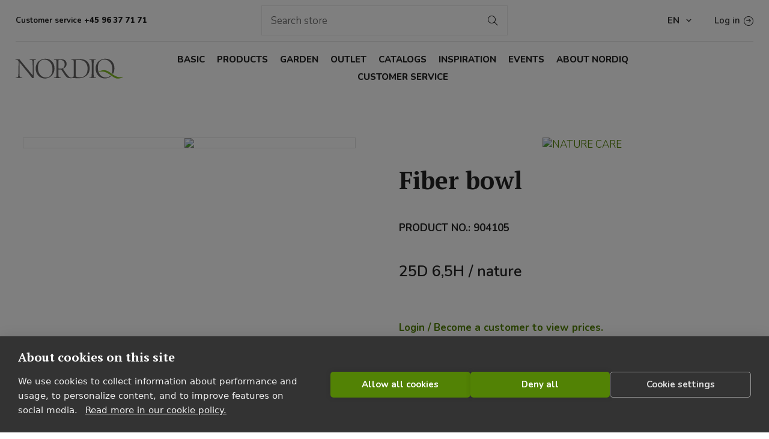

--- FILE ---
content_type: text/html; charset=utf-8
request_url: https://nordiq.dk/en/fiber-bowl-904105
body_size: 85949
content:
<script>(function(n,t){var i=t.createElement("script"),r;i.type="text/javascript";i.async=!0;i.src="https://cdn.clerk.io/clerk.js";r=t.getElementsByTagName("script")[0];r.parentNode.insertBefore(i,r);n.__clerk_q=n.__clerk_q||[];n.Clerk=n.Clerk||function(){n.__clerk_q.push(arguments)}})(window,document);Clerk("config",{key:"STRuUX7sB4Gqw64UH8GBVE0CHbAwYe6J"})</script><!DOCTYPE html><html lang=en class=html-product-details-page><head><title>Fiber bowl | Nordiq</title><meta charset=UTF-8><meta name=description content="25D 6,5H / nature"><meta name=keywords content=""><meta name=generator content=nopCommerce><meta name=viewport content="width=device-width, initial-scale=1"><link rel=preconnect href=https://fonts.googleapis.com><link rel=preconnect href=https://fonts.gstatic.com crossorigin><link href="https://fonts.googleapis.com/css2?family=Nunito:ital,wght@0,200..1000;1,200..1000&amp;family=PT+Serif:wght@400;700" rel=stylesheet><meta name=visitorId content=0XWL9O83><script>(function(n,t,i,r,u){n[r]=n[r]||[];n[r].push({"gtm.start":(new Date).getTime(),event:"gtm.js"});var e=t.getElementsByTagName(i)[0],f=t.createElement(i),o=r!="dataLayer"?"&l="+r:"";f.async=!0;f.src="https://www.googletagmanager.com/gtm.js?id="+u+o;e.parentNode.insertBefore(f,e)})(window,document,"script","dataLayer","GTM-P3937D8")</script><meta name=facebook-domain-verification content=z53u5yx6dyullwl8gr5neji4mr5hql><meta name=google-site-verification content=PPu3fO8kzrZn_AK6XgsLMAF1nJfRshwXEs1PrGldSrw><script>(function(n){var i=document,t=i.createElement("script");t.async=!0;t.defer=!0;t.src=n;i.getElementsByTagName("head")[0].appendChild(t)})("https://dmp.nordiq.dk/376-22865.js?id=22865&m=376")</script><meta property=og:type content=product><meta property=og:title content="Fiber bowl"><meta property=og:description content="25D 6,5H / nature"><meta property=og:image content="https://images-pp.nordiq.dk/stream/resize/?img=https%3a%2f%2fnordiq.dk%2fimages%2f0043773_0.jpeg&amp;size=750&amp;forceImage=true"><meta property=og:image:url content="https://images-pp.nordiq.dk/stream/resize/?img=https%3a%2f%2fnordiq.dk%2fimages%2f0043773_0.jpeg&amp;size=750&amp;forceImage=true"><meta property=og:url content=https://nordiq.dk/en/fiber-bowl-904105><meta property=og:site_name content=Nordiq><meta property=twitter:card content=summary><meta property=twitter:site content=Nordiq><meta property=twitter:title content="Fiber bowl"><meta property=twitter:description content="25D 6,5H / nature"><meta property=twitter:image content="https://images-pp.nordiq.dk/stream/resize/?img=https%3a%2f%2fnordiq.dk%2fimages%2f0043773_0.jpeg&amp;size=750&amp;forceImage=true"><meta property=twitter:url content=https://nordiq.dk/en/fiber-bowl-904105><style>.ui-dialog{width:1550px !important}.upSaleProdItemTextBox{padding-top:140%}.upSaleProdItemOuterBox{margin:0;margin-left:2%}.card-pin .overlay:hover{border:5px solid #3e3e3e !important}</style><script>function openModal(n){$('<div style="width:100%; height:100%;"><iframe style="width: 100%;height: 1000px;border: 0px;" id="modelFrame" src"'+n+'"><\/iframe><\/div>').dialog({modal:!0,width:1e3,height:700,title:"Buy the look!",resize:!0,close:function(){$(this).remove()},open:function(){$(this).find("#modelFrame").attr("src",n)}})}</script><script>document.addEventListener("DOMContentLoaded",function(){function n(){typeof $(".product-box-add-to-cart-button").attr("class")!="undefined"&&($(".product-box-add-to-cart-button").attr("class").toString().indexOf("nopAjaxCartProductListAddToCartButton")!==-1?$(".product-item").find(".product-box-add-to-cart-button").each(function(){$(this).bind("click",function(){$(this).attr("class",$(this).attr("class")+" added-to-cart")})}):setTimeout(n,500))}n()})</script><script>document.addEventListener("DOMContentLoaded",function(){function n(){typeof $(".product-box-add-to-cart-button").attr("class")!="undefined"&&($(".product-box-add-to-cart-button").attr("class").toString().indexOf("nopAjaxCartProductListAddToCartButton")!==-1?$(".product-item").find(".add-to-wishlist-button").each(function(){$(this).bind("click",function(){$(this).attr("class",$(this).attr("class")+" added-to-wishlist")})}):setTimeout(n,500))}n()})</script><link rel=alternate href=https://nordiq.dk/da/fiber-bowle-904105 hreflang=x-default><link rel=alternate href=https://nordiq.dk/da/fiber-bowle-904105 hreflang=da><link rel=alternate href=https://nordiq.dk/no/fiber-bolle-904105 hreflang=nn><link rel=alternate href=https://nordiq.dk/se/fiber-bowl-904105 hreflang=sv><link rel=alternate href=https://nordiq.dk/en/fiber-bowl-904105 hreflang=en><link rel=alternate href=https://nordiq.dk/de/faserschale-904105 hreflang=de><script async src="https://www.googletagmanager.com/gtag/js?id=G-X10000001X"></script><script>function gtag(){dataLayer.push(arguments)}window.dataLayer=window.dataLayer||[];gtag("js",new Date);gtag("config","G-X10000001X")</script><link href=/Plugins/Nop.Plugin.ITSecurity.UpSaleInjectionPlugin/Views/Content/css/UpSaleInjection.css?1 rel=stylesheet><link href=/Plugins/Nop.Plugin.ITSecurity.InspirationPlugin/Views/Content/css/swipebox.css rel=stylesheet><link href=//cdn.jsdelivr.net/npm/slick-carousel@1.8.1/slick/slick-theme.css rel=stylesheet><link href=//cdn.jsdelivr.net/npm/slick-carousel@1.8.1/slick/slick.css rel=stylesheet><link href=/Plugins/Nop.Plugin.ITSecurity.CustomerPlugin/Content/customerPlugin.css rel=stylesheet><link href="/Themes/Avenue/Content/css/clerk.css?v=1.42" rel=stylesheet><link href="/Themes/Avenue/Content/css/styles.css?v=1.42" rel=stylesheet><link href="/Themes/Avenue/Content/css/footable.css?v=1.42" rel=stylesheet><link href="/Themes/Avenue/Content/css/mobile.css?v=1.42" rel=stylesheet><link href="/Themes/Avenue/Content/css/480.css?v=1.42" rel=stylesheet><link href="/Themes/Avenue/Content/css/768.css?v=1.42" rel=stylesheet><link href="/Themes/Avenue/Content/css/1024.css?v=1.42" rel=stylesheet><link href="/Themes/Avenue/Content/css/1200.css?v=1.42" rel=stylesheet><link href="/Themes/Avenue/Content/css/1500.css?v=1.42" rel=stylesheet><link href="/Themes/Avenue/Content/css/msie.css?v=1.42" rel=stylesheet><link href="/Plugins/SevenSpikes.Core/Styles/perfect-scrollbar.min.css?v=1.42" rel=stylesheet><link href=/css/web/combine.css rel=stylesheet><link href=/lib/magnific-popup/magnific-popup.css rel=stylesheet><link href=/Plugins/SevenSpikes.Nop.Plugins.JCarousel/Styles/slick.css rel=stylesheet><link href=/Plugins/SevenSpikes.Nop.Plugins.JCarousel/Themes/Avenue/Content/JCarousel.css rel=stylesheet><link href=/Plugins/SevenSpikes.Nop.Plugins.MegaMenu/Themes/Avenue/Content/MegaMenu.css rel=stylesheet><link href=/Plugins/SevenSpikes.Nop.Plugins.ProductRibbons/Styles/Ribbons.common.css rel=stylesheet><link href=/Plugins/SevenSpikes.Nop.Plugins.ProductRibbons/Themes/Avenue/Content/Ribbons.css rel=stylesheet><link href="/Themes/Avenue/Content/css/theme.custom-1.css?v=90" rel=stylesheet><script src=/Plugins/Nop.Plugin.ITSecurity.InspirationPlugin/Views/Content/js/ITSecurity.NOP.Inspiration.js></script><script src=/Plugins/Nop.Plugin.ITSecurity.UpSaleInjectionPlugin/Views/Content/js/ITSecurity.NOP.UpSaleInjection.js?1></script><link rel=canonical href=https://nordiq.dk/en/fiber-bowl-904105><link rel=apple-touch-icon sizes=180x180 href="/icons/icons_0/apple-touch-icon.png?v=rMBRWAvLmX"><link rel=icon type=image/png sizes=32x32 href="/icons/icons_0/favicon-32x32.png?v=rMBRWAvLmX"><link rel=icon type=image/png sizes=16x16 href="/icons/icons_0/favicon-16x16.png?v=rMBRWAvLmX"><link rel=manifest href="/icons/icons_0/site.webmanifest?v=rMBRWAvLmX"><link rel=mask-icon href="/icons/icons_0/safari-pinned-tab.svg?v=rMBRWAvLmX" color=#5bbad5><link rel="shortcut icon" href="/icons/icons_0/favicon.ico?v=rMBRWAvLmX"><meta name=msapplication-TileColor content=#333333><meta name=msapplication-config content="/icons/icons_0/browserconfig.xml?v=rMBRWAvLmX"><meta name=theme-color content=#333333><body class=product-details-page-body><noscript><iframe src="https://www.googletagmanager.com/ns.html?id=GTM-P3937D8" height=0 width=0 style=display:none;visibility:hidden></iframe></noscript><div class=ajax-loading-block-window style=display:none></div><div id=dialog-notifications-success title=Notification style=display:none></div><div id=dialog-notifications-error title=Error style=display:none></div><div id=dialog-notifications-warning title=Warning style=display:none></div><div id=bar-notification class=bar-notification-container data-close=Close></div><!--[if lte IE 8]><div style=clear:both;height:59px;text-align:center;position:relative><a href=http://www.microsoft.com/windows/internet-explorer/default.aspx target=_blank> <img src=/Themes/Avenue/Content/img/ie_warning.jpg height=42 width=820 alt="You are using an outdated browser. For a faster, safer browsing experience, upgrade for free today."> </a></div><![endif]--><div class="master-wrapper-page extended-gallery"><div class=overlayOffCanvas></div><div class=header-wrapper><div class=header><div class=header-upper><div class=header-text><span>Customer service <span>+45 96 37 71 71 </span></span></div><div class="search-box store-search-box clerk-search"><header><script src=https://code.jquery.com/jquery-3.6.0.min.js></script></header><div class=text-dark><div class=responsive-nav-body><input type=text class=search-box-text id=small-searchterms autocomplete=off name=q placeholder="Search store" aria-label="Search store"> <button type=submit class="button-1 search-box-button" value=Search>Search</button><article class=c-modal><div class=c-modal-inner><div class=row><div class="col col-4 col-xl-3 bg-light"><section name=cat><p>Categories<ul class=list-cats id=categories></ul></section><section name=pages><p>Content<ul class=list-pages id=pages></ul></section></div><div class="col col-8 col-xl-9"><section name=pros><p>Popular Products<ul class=list-pros id=products></ul></section></div></div></div></article><div class=c-overlay></div></div></div><script>$(document).ready(function(){function n(n,t){var r=$('section[name="'+n+'"]'),i=r.find("ul");i.empty();t&&t.length>0?(n==="cat"?$.each(t,function(n,t){i.append('<li><a href="'+t.Url+'"><picture><img src="'+t.PictureUrl+'" alt="" /><\/picture><span>'+t.Name+"<\/span><\/a><\/li>")}):n==="pages"?$.each(t,function(n,t){i.append('<li><a href="'+t.Url+'">'+t.Title+"<\/a><\/li>")}):n==="pros"&&$.each(t,function(n,t){var r='<li><a href="'+t.Url+'"><picture><span class="c-itemno">'+t.Sku+'<\/span><img src="'+t.ImageUrl+'" alt="" /><\/picture><span class="c-title">'+t.Name+"<\/span>";t.Price!=null&&(r+='<span class="c-price">'+t.Price+"<\/span>");r+="<\/a><\/li>";i.append(r)}),r.show()):r.hide()}function i(t){$.ajax({url:"/Clerk/ClerkSearch",type:"POST",data:{q:t},success:function(i){var r,u,f,e,o,s;viewModel=i;n("cat",viewModel.Categories);n("pages",viewModel.Pages);n("pros",viewModel.Products);console.log(i);viewModel=i;r=$(".suggestions");r.empty();$.each(viewModel.Suggestions,function(n,t){r.append('<li><a href="#">'+t.Name+"<\/a><\/li>")});u=$("#categories");u.empty();$.each(viewModel.Categories,function(n,t){u.append('<li><a href="'+t.Url+'"><picture><img src="'+t.PictureUrl+'" alt="" /><\/picture><span>'+t.Name+"<\/span><\/a><\/li>")});f=$("#pages");f.empty();$.each(viewModel.Pages,function(n,t){f.append('<li><a href="'+t.Url+'">'+t.Title+"<\/a><\/li>")});e=$("#products");e.empty();$.each(viewModel.Products,function(n,t){var i='<li><a href="'+t.Url+'"><picture><span class="c-itemno">'+t.Sku+'<\/span><img src="'+t.ImageUrl+'" alt="" /><\/picture><span class="c-title">'+t.Name+"<\/span>";t.Price!=null&&(i+='<span class="c-price">'+t.Price+"<\/span>");i+="<\/a><\/li>";e.append(i)});o=$("#search-clerk");o.empty();s=t;o.append('<div class="show-more" role="presentation"><a href="/search?q='+s+'&adv=true&sid=true">View all results...<\/a><\/div>')},error:function(n,t,i){console.log(i)}})}function r(){var n=$("#small-searchterms").val();n.length<=1?$(".c-modal").hide():$(".c-modal").show()}var t;$(".search-box-button").on("click",function(n){return n.preventDefault(),!1});$("#small-searchterms").on("keydown",function(n){if(n.key=="Enter")return n.preventDefault(),!1});$("#small-searchterms").on("input",function(){clearTimeout(t);var n=$(this).val();t=setTimeout(function(){n.length>=2&&i(n)},500)});r();$("#small-searchterms").keyup(function(){r()});$(document).on("click",".suggestions li a",function(n){var t,r;n.preventDefault();t=$(this).text();$("#small-searchterms").val(t);r=t;i(r)})})</script></div><div class="profile-links responsive-nav-content"><div class=responsive-nav-head><span class=text>Profile</span> <span class="button close-links"></span></div><div class=responsive-nav-body><div class=header-links><ul><li><a href="/en/login?returnUrl=%2Fen%2Ffiber-bowl-904105" class=ico-login>Log in</a></ul></div><div class=header-selects><div class=currency-selector><select id=customerCurrency name=customerCurrency onchange=setLocation(this.value) aria-label="Currency selector"><option selected value="https://nordiq.dk/en/changecurrency/12?returnUrl=%2Fen%2Ffiber-bowl-904105">Danske kroner<option value="https://nordiq.dk/en/changecurrency/13?returnUrl=%2Fen%2Ffiber-bowl-904105">Nok<option value="https://nordiq.dk/en/changecurrency/6?returnUrl=%2Fen%2Ffiber-bowl-904105">Euro<option value="https://nordiq.dk/en/changecurrency/10?returnUrl=%2Fen%2Ffiber-bowl-904105">Swedish Krona</select></div><div class=language-selector><select id=customerlanguage name=customerlanguage onchange=setLocation(this.value) aria-label="Languages selector"><option value="https://nordiq.dk/en/changelanguage/2?returnUrl=%2Fen%2Ffiber-bowl-904105">DK<option value="https://nordiq.dk/en/changelanguage/4?returnUrl=%2Fen%2Ffiber-bowl-904105">NO<option value="https://nordiq.dk/en/changelanguage/3?returnUrl=%2Fen%2Ffiber-bowl-904105">SE<option selected value="https://nordiq.dk/en/changelanguage/1?returnUrl=%2Fen%2Ffiber-bowl-904105">EN<option value="https://nordiq.dk/en/changelanguage/6?returnUrl=%2Fen%2Ffiber-bowl-904105">DE</select></div></div></div></div></div><div class="header-lower sticky"><div class=header-lower-inner><div class="header-logo-wrapper table-cell"><div class="nav-button menu-button"><span class=trigger title=Menu></span></div><div class=header-logo><a href=/en class=logo aria-label=Nordiq> <svg enable-background="new 0 0 370 70" version=1.1 viewBox="0 0 370 70" xml:space=preserve xmlns=http://www.w3.org/2000/svg><path class=st0 d="m324 55.8c11.3 7.6 17 12.6 24.6 13.6 5.8 0.7 13.6-0.3 20.4-4.5 0.3-0.4 0-1.6-0.3-1.7-3.4 1.8-8.8 1.9-14 1.4-7.4-0.8-15.6-5.4-25.7-13.1-9.2-7.1-16.8-9.9-21.2-10.4-5.8-0.8-13.6 0.3-20.4 4.5-0.3 0.4 0 1.6 0.3 1.7 3.4-1.8 8.8-2 14-1.4 5.7 0.6 11.8 2.7 22.3 9.9z" /><path class=st1 d="m1.5 3.2c1.5 0 6.3 0.3 9.5 0.3 2.1 0 3.4 0 4.4-0.1 0.3 0.6 1.3 2.2 4.1 5.6 12.1 14.8 36.9 44.8 40.6 49.1l0.3-0.2c0-14.1 0.2-39.1-0.4-46.5-0.2-2.8-0.6-4.7-3.5-5.6-1.8-0.5-4-0.8-6.4-1-0.3-0.2-0.1-1.4 0.1-1.6 2.6 0 7 0.3 11.9 0.3 2.9 0 8.4-0.3 9.5-0.3 0.2 0.2 0.2 1.4 0 1.6-1.9 0.3-2.7 0.4-4.1 0.8-2.6 0.7-3.2 2.9-3.3 5.3-0.5 7.7-0.4 29.3-0.6 43.3 0 4.7 0.1 10.5 0.2 13.8-0.9-0.1-4.2-0.1-5.2 0-5.2-7.8-38.3-48.1-43-53.9-0.1-0.1-0.4 0-0.4 0.1-0.1 10.3-0.1 38 0.1 44 0.2 5.2 1.8 6.4 4 7 1.5 0.5 3.6 0.7 5.5 0.9 0.3 0.1 0.1 1.5-0.1 1.6-2 0-6.5-0.3-11.8-0.3-4.7 0-8 0.3-10.1 0.3-0.2-0.2-0.2-1.5 0-1.6 2-0.2 2.9-0.3 4.3-0.7 2.4-0.6 4.1-1.8 4.3-7.2 0.2-4.8 0.6-24 0.8-45.9 0-0.9-0.5-2.9-1.9-4.4-2.3-2.4-4.7-2.6-9-3.2-0.1-0.2 0-1.3 0.2-1.5z" /><path class=st1 d="m79.6 59.6c-6.1-6.8-8.9-15.8-8.9-24.7 0-7.4 2.2-13.9 5.7-19.3 5.8-8.6 17.5-14 27.6-14 20.6 0 31 15.7 31 32.7 0 8.8-2.1 15.2-6.2 21.2-6 9.1-16.5 13.9-26.7 13.9-9 0-17.3-4.1-22.5-9.8zm38.9 2.5c7.1-5.7 9.6-14.4 9.6-24.4 0-10.9-3.9-22.1-12.7-28.3-4-2.9-8.9-4.7-14.9-4.7-4.1 0-7.5 0.9-10.4 2.5-8.3 4.7-11.8 14.7-11.8 25.6 0 10.5 4.1 23 13.8 29.3 3.8 2.5 8.5 4 14.2 4 4.8-0.1 9.2-1.5 12.2-4z" /><path class=st1 d="m254.2 3.2c1.9 0 7.3 0.3 12.1 0.3 4.4 0 7.5-0.3 10-0.3 0.2 0.3 0.3 1.3 0.1 1.6-1.6 0.2-3.3 0.4-4.3 0.6-2.3 0.6-2.7 2.2-2.9 5.4-0.2 4.4-0.3 14.8-0.3 23.9 0 9.8 0.1 21.4 0.2 24.8 0.2 3.2 0.5 5 3.1 5.7 1.5 0.4 3.3 0.7 5.3 0.9 0.3 0.3 0.1 1.4-0.1 1.6-2.2 0-6-0.3-10.5-0.3-5.1 0-7.2 0.3-12.6 0.3-0.3-0.3-0.2-1.4 0-1.6 1.5-0.1 3.4-0.4 4.7-0.7 2.6-0.5 3-2.1 3.2-4.5 0.2-2.5 0.3-20.6 0.3-29.2 0-7.8 0-16-0.2-20.8-0.3-2.5-0.2-4.7-2.6-5.3-1.1-0.3-3.1-0.6-5.6-0.9-0.3-0.2-0.1-1.3 0.1-1.5z" /><path class=st1 d="m328.5 61.1c-0.6-0.4-1.2-0.9-1.9-1.3-0.2-0.1-0.3-0.3-0.6 0-0.7 0.8-1.5 1.5-2.3 2.2-3 2.5-7.4 4-12.3 4-5.7 0-10.4-1.5-14.2-4-9.7-6.4-13.8-18.8-13.8-29.3 0-10.9 3.5-20.9 11.8-25.6 2.9-1.6 6.4-2.5 10.4-2.5 6.1 0 11 1.8 14.9 4.7 8.9 6.1 12.7 17.4 12.7 28.3 0 4.5-0.5 8.8-1.7 12.6-0.2 0.4-0.1 0.5 0.2 0.7 1.1 0.8 2.2 1.6 3.2 2.3 0.2 0.1 0.3 0.2 0.6-0.2 3.1-5.3 4.6-11.2 4.6-18.8 0-17-10.4-32.7-31-32.7-10.1 0-21.8 5.4-27.6 13.9-3.5 5.4-5.7 11.9-5.7 19.3 0 9 2.8 18 8.9 24.7 5.2 5.7 13.6 9.8 22.5 9.8 7.6 0 15.3-2.6 21.3-7.7 0.3-0.1 0.3-0.1 0-0.4z" /><path class=st1 d="m246.1 10.4c-5.5-4.9-13.4-7.3-22.5-7.3-8.1 0-12.6 0.4-19.5 0.4-2.7 0-8.7-0.2-11.3-0.3-0.2 0.1-0.4 1.4-0.2 1.6 2.3 0.2 3.8 0.5 5 0.8 2.7 0.6 3 1.9 3.2 6.2 0.2 3.6 0.2 17.2 0.2 22.5 0 8.7 0 18.8-0.3 25.8-0.3 4.4-1.7 4.8-3.3 5.5-1.3 0.5-2.1 0.7-5 0.7-4.8-0.4-5.6-0.8-10.6-5.9-4.8-4.8-13.5-17.4-17.5-24-0.1-0.1-0.1-0.3 0.1-0.5 5.9-2.6 12.1-7.5 12.1-16.7 0-8.5-5.7-15.8-17.5-15.8-3.7 0-8.5 0.2-15.4 0.2-2.8 0-7.6-0.3-10.1-0.3-0.2 0.1-0.3 1.4-0.1 1.6 1.8 0.1 3.6 0.3 5 0.6 2.6 0.5 3.2 2 3.3 4.6 0.2 3.8 0.2 20.1 0.2 26.2 0 5.5-0.1 20.5-0.2 23.3-0.1 3.9-0.7 5.3-3.2 6-1 0.3-3 0.5-5.1 0.8-0.4 0.1-0.4 1.5 0 1.6 1.6 0 5.2-0.3 11.7-0.3 4.4 0 10.2 0.3 11.6 0.3 0.3-0.3 0.4-1.4 0.1-1.6-1.9-0.3-3.9-0.6-5.4-1-1.9-0.5-2.7-1.3-2.8-5.7-0.2-3.9-0.2-14.7-0.2-20.3 0-0.2 0.2-0.7 0.4-0.7 1.8 0 6.2-0.2 7.9-0.1 0.7 0 1.6 0.4 2.4 1.7 4.2 5.6 11.4 18 15.4 22.2 1.9 2.2 3.3 3.2 4.8 3.9 3.1 1.4 8.9 2.1 12.5 1.9 2.4-0.2 7.7-0.2 8.9-0.2 8.9 0.1 11.8 0.4 17.7 0.4 8.7 0 15.7-2 22-5.9 6.9-4.2 15.1-12.7 15.1-28.4 0.1-9.8-2.8-18-9.4-23.8zm-97.2 24.8c-0.1 0-0.4-0.3-0.4-0.5 0-6.9 0-23.9 0.3-27.5 0-0.4 0.3-1.1 0.5-1.3 0.8-0.3 2.3-0.4 3.4-0.4 11.6 0 17.2 5.6 17.2 15.5 0 9-4.8 12.6-8.4 13.9-2.5 1.1-9.2 0.8-12.6 0.3zm90.8 24.3c-4.9 4.6-11 5.7-16.6 5.7-6.4 0-11-0.7-12.9-1.9-1.7-0.9-2.2-2.4-2.3-4-0.2-3.3-0.2-15.1-0.2-24.6 0-9.1 0-23.8 0.2-26.3 0.1-1.7 0.8-2.1 1.4-2.3 1-0.3 3.8-0.5 6-0.5 9.1 0 16.3 1.4 21.2 4.8 8.6 6.1 11.8 14.8 11.8 25.4-0.2 12.1-3.5 18.9-8.6 23.7z" /></svg> </a></div></div><div class="header-menu table-cell responsive-nav-content"><div class=responsive-nav-head><span class=text>Menu</span> <span class="button close-menu"></span></div><ul class=mega-menu data-isrtlenabled=false data-enableclickfordropdown=true><li class="has-sublist with-dropdown-in-grid"><a class=with-subcategories href=/en/basic><span>Basic</span></a><div class="dropdown categories fullWidth boxes-4"><div class=row-wrapper><div class=row><div class=box><div class=title><a href=/en/basic-2 title=Basic><span>Basic</span></a></div><div class=picture><a href=/en/basic-2 title="Show products in category Basic"> <img class=lazy alt="Picture for category Basic" src="[data-uri]" data-original="https://images-pp.nordiq.dk/stream/resize/?img=https%3a%2f%2fnordiq.dk%2fimages%2f0013139_0.jpeg&amp;size=400&amp;forceImage=true"> </a></div><ul class=subcategories><li class=subcategory-item><a href=/en/floral-supplies title="Floral supplies"><span>Floral supplies</span></a><li class=subcategory-item><a href=/en/tools title=Tools><span>Tools</span></a><li class=subcategory-item><a href=/en/wire title=Wire><span>Wire</span></a><li class=subcategory-item><a href=/en/needles title=Needles><span>Needles</span></a><li class=subcategory-item><a href=/en/straw-wreaths title="Straw wreaths"><span>Straw wreaths</span></a><li class=subcategory-item><a href=/en/floralife title=Floralife®><span>Floralife&#xAE;</span></a><li class=subcategory-item><a href=/en/soil-bark-leca-clay title="Soil / Bark / Leca / Clay"><span>Soil / Bark / Leca / Clay</span></a><li class=subcategory-item><a href=/en/shop-and-grave-vases title="Shop and grave vases"><span>Shop and grave vases</span></a><li class=subcategory-item><a href=/en/consumerpacking title=Consumerpacking><span>Consumerpacking</span></a></ul></div><div class=box><div class=title><a href=/en/hat-boxes title="Hat boxes"><span>Hat boxes</span></a></div><div class=picture><a href=/en/hat-boxes title="Show products in category Hat boxes"> <img class=lazy alt="Picture for category Hat boxes" src="[data-uri]" data-original="https://images-pp.nordiq.dk/stream/resize/?img=https%3a%2f%2fnordiq.dk%2fimages%2f0013391_0.jpeg&amp;size=400&amp;forceImage=true"> </a></div></div><div class=box><div class=title><a href=/en/wrapping title=Wrapping><span>Wrapping</span></a></div><div class=picture><a href=/en/wrapping title="Show products in category Wrapping"> <img class=lazy alt="Picture for category Wrapping" src="[data-uri]" data-original="https://images-pp.nordiq.dk/stream/resize/?img=https%3a%2f%2fnordiq.dk%2fimages%2f0013147_0.jpeg&amp;size=400&amp;forceImage=true"> </a></div><ul class=subcategories><li class=subcategory-item><a href=/en/cellophane title=Cellophane><span>Cellophane</span></a><li class=subcategory-item><a href=/en/gift-ribbons title="Gift ribbons"><span>Gift ribbons</span></a><li class=subcategory-item><a href=/en/string title="String / Grosgrain"><span>String / Grosgrain</span></a><li class=subcategory-item><a href=/en/wrapping-paper title="Wrapping paper"><span>Wrapping paper</span></a><li class=subcategory-item><a href=/en/silkpaper-kardus title="Silkpaper / Kardus"><span>Silkpaper / Kardus</span></a><li class=subcategory-item><a href=/en/wax-paper title="Wax paper"><span>Wax paper</span></a><li class=subcategory-item><a href=/en/bags title=Bags><span>Bags</span></a><li class=subcategory-item><a href=/en/wineboxes-and-giftbaskets title="Wine boxes and Giftbaskets"><span>Wine boxes and Giftbaskets</span></a><li class=subcategory-item><a href=/en/easy-wrapping-bouquet-bags title="Easy wrapping"><span>Easy wrapping</span></a><li class=subcategory-item><a href=/en/cards title=Cards><span>Cards</span></a><li class=subcategory-item><a href=/en/misc-wrapping title="Misc wrapping"><span>Misc wrapping</span></a></ul></div><div class=box><div class=title><a href=/en/oasis title="OASIS® "><span>OASIS&#xAE; </span></a></div><div class=picture><a href=/en/oasis title="Show products in category OASIS® "> <img class=lazy alt="Picture for category OASIS® " src="[data-uri]" data-original="https://images-pp.nordiq.dk/stream/resize/?img=https%3a%2f%2fnordiq.dk%2fimages%2f0013157_0.jpeg&amp;size=400&amp;forceImage=true"> </a></div><ul class=subcategories><li class=subcategory-item><a href=/en/oasis-wet title="OASIS® Wet"><span>OASIS&#xAE; Wet</span></a><li class=subcategory-item><a href=/en/oasis-biolit title="OASIS® Biolit®"><span>OASIS&#xAE; Biolit&#xAE;</span></a><li class=subcategory-item><a href=/en/oasis-foam-frames title="OASIS® FOAM FRAMES®"><span>OASIS&#xAE; FOAM FRAMES&#xAE;</span></a><li class=subcategory-item><a href=/en/oasis-naylorbase title="OASIS® NAYLORBASE®"><span>OASIS&#xAE; NAYLORBASE&#xAE;</span></a><li class=subcategory-item><a href=/en/oasis-noir title="OASIS® Noir"><span>OASIS&#xAE; Noir</span></a><li class=subcategory-item><a href=/en/oasis-dry-sec title="OASIS® Dry Sec"><span>OASIS&#xAE; Dry Sec</span></a><li class=subcategory-item><a href=/en/oasis-bioline title="OASIS® Bioline"><span>OASIS&#xAE; Bioline</span></a><li class=subcategory-item><a href=/en/fibrefloral title="FibreFloral™ Design Media"><span>FibreFloral&#x2122; Design Media</span></a><li class=subcategory-item><a href=/en/oasis-accessories title="OASIS® accessories"><span>OASIS&#xAE; accessories</span></a></ul></div></div><div class=row><div class=box><div class=title><a href=/en/funeral-ribbons title="Funeral ribbon"><span>Funeral ribbon</span></a></div><div class=picture><a href=/en/funeral-ribbons title="Show products in category Funeral ribbon"> <img class=lazy alt="Picture for category Funeral ribbon" src="[data-uri]" data-original="https://images-pp.nordiq.dk/stream/resize/?img=https%3a%2f%2fnordiq.dk%2fimages%2f0013392_0.jpeg&amp;size=400&amp;forceImage=true"> </a></div><ul class=subcategories><li class=subcategory-item><a href=/en/super-satin-soft title="Super-satin SOFT Funeral ribbons"><span>Super-satin SOFT Funeral ribbons</span></a><li class=subcategory-item><a href=/en/softpoly title="Softpoly funeral ribbons"><span>Softpoly funeral ribbons</span></a><li class=subcategory-item><a href=/en/moire title="Moire Funeral ribbons"><span>Moire Funeral ribbons</span></a><li class=subcategory-item><a href=/en/supersatin title="Super-satin NEO Funeral ribbons"><span>Super-satin NEO Funeral ribbons</span></a><li class=subcategory-item><a href=/en/wreath-ribbon-in-paper title="Wreath ribbon in paper"><span>Wreath ribbon in paper</span></a><li class=subcategory-item><a href=/en/printers-and-acc title="Printers and accessories"><span>Printers and accessories</span></a></ul></div><div class=box><div class=title><a href=/en/q-prices title=Q-prices><span>Q-prices</span></a></div><div class=picture><a href=/en/q-prices title="Show products in category Q-prices"> <img class=lazy alt="Picture for category Q-prices" src="[data-uri]" data-original="https://images-pp.nordiq.dk/stream/resize/?img=https%3a%2f%2fnordiq.dk%2fimages%2f0031965_0.jpeg&amp;size=400&amp;forceImage=true"> </a></div></div><div class=empty-box></div><div class=empty-box></div></div></div></div><li class="has-sublist with-dropdown-in-grid"><a class=with-subcategories href=/en/products><span>Products</span></a><div class="dropdown categories fullWidth boxes-5"><div class=row-wrapper><div class=row><div class=box><div class=title><a href=/en/flowerpots title=Flowerpots><span>Flowerpots</span></a></div><div class=picture><a href=/en/flowerpots title="Show products in category Flowerpots"> <img class=lazy alt="Picture for category Flowerpots" src="[data-uri]" data-original="https://images-pp.nordiq.dk/stream/resize/?img=https%3a%2f%2fnordiq.dk%2fimages%2f0056224_0.jpeg&amp;size=400&amp;forceImage=true"> </a></div><ul class=subcategories><li class=subcategory-item><a href=/en/all-pots title="All pots"><span>All pots</span></a><li class=subcategory-item><a href=/en/bio-1 title=BIO><span>BIO</span></a><li class=subcategory-item><a href=/en/poly title=Poly><span>Poly</span></a><li class=subcategory-item><a href=/en/terracotta-greige title="Terracotta / Greige"><span>Terracotta / Greige</span></a></ul></div><div class=box><div class=title><a href=/en/glass title=Glass><span>Glass</span></a></div><div class=picture><a href=/en/glass title="Show products in category Glass"> <img class=lazy alt="Picture for category Glass" src="[data-uri]" data-original="https://images-pp.nordiq.dk/stream/resize/?img=https%3a%2f%2fnordiq.dk%2fimages%2f0056225_0.jpeg&amp;size=400&amp;forceImage=true"> </a></div><ul class=subcategories><li class=subcategory-item><a href=/en/all-glass title="All glass"><span>All glass</span></a><li class=subcategory-item><a href=/en/glassvases title="Glassvases / Cylinderglass "><span>Glassvases / Cylinderglass </span></a></ul></div><div class=box><div class=title><a href=/en/rudolph-keramik-2 title="Rudolph Keramik"><span>Rudolph Keramik</span></a></div><div class=picture><a href=/en/rudolph-keramik-2 title="Show products in category Rudolph Keramik"> <img class=lazy alt="Picture for category Rudolph Keramik" src="[data-uri]" data-original="https://images-pp.nordiq.dk/stream/resize/?img=https%3a%2f%2fnordiq.dk%2fimages%2f0055858_0.jpeg&amp;size=400&amp;forceImage=true"> </a></div><ul class=subcategories><li class=subcategory-item><a href=/en/rk-pots title="RK - Pots"><span>RK - Pots</span></a><li class=subcategory-item><a href=/en/rk-glass title="RK - Glass"><span>RK - Glass</span></a><li class=subcategory-item><a href=/en/rk-zink title="RK - Zink"><span>RK - Zink</span></a></ul></div><div class=box><div class=title><a href=/en/other-candles title="Other candles"><span>Other candles</span></a></div><div class=picture><a href=/en/other-candles title="Show products in category Other candles"> <img class=lazy alt="Picture for category Other candles" src="[data-uri]" data-original="https://images-pp.nordiq.dk/stream/resize/?img=https%3a%2f%2fnordiq.dk%2fimages%2f0020803_0.jpeg&amp;size=400&amp;forceImage=true"> </a></div><ul class=subcategories><li class=subcategory-item><a href=/en/scented-candles title="Scented candles"><span>Scented candles</span></a><li class=subcategory-item><a href=/en/led-candles title="LED candles"><span>LED candles</span></a><li class=subcategory-item><a href=/en/rustic-candles title="Krone/Rustic candles"><span>Krone/Rustic candles</span></a><li class=subcategory-item><a href=/en/funeral-candles title="Funeral candles"><span>Funeral candles</span></a></ul></div><div class=box><div class=title><a href=/en/diederich-classic-candles title="Diederich candles"><span>Diederich candles</span></a></div><div class=picture><a href=/en/diederich-classic-candles title="Show products in category Diederich candles"> <img class=lazy alt="Picture for category Diederich candles" src="[data-uri]" data-original="https://images-pp.nordiq.dk/stream/resize/?img=https%3a%2f%2fnordiq.dk%2fimages%2f0055155_0.jpeg&amp;size=400&amp;forceImage=true"> </a></div></div></div><div class=row><div class=box><div class=title><a href=/en/baskets title=Baskets><span>Baskets</span></a></div><div class=picture><a href=/en/baskets title="Show products in category Baskets"> <img class=lazy alt="Picture for category Baskets" src="[data-uri]" data-original="https://images-pp.nordiq.dk/stream/resize/?img=https%3a%2f%2fnordiq.dk%2fimages%2f0056234_0.jpeg&amp;size=400&amp;forceImage=true"> </a></div></div><div class=box><div class=title><a href=/en/zinc-metal title="Zinc / Metal"><span>Zinc / Metal</span></a></div><div class=picture><a href=/en/zinc-metal title="Show products in category Zinc / Metal"> <img class=lazy alt="Picture for category Zinc / Metal" src="[data-uri]" data-original="https://images-pp.nordiq.dk/stream/resize/?img=https%3a%2f%2fnordiq.dk%2fimages%2f0056231_0.jpeg&amp;size=400&amp;forceImage=true"> </a></div></div><div class=box><div class=title><a href=/en/dried-deco title="Dried deco"><span>Dried deco</span></a></div><div class=picture><a href=/en/dried-deco title="Show products in category Dried deco"> <img class=lazy alt="Picture for category Dried deco" src="[data-uri]" data-original="https://images-pp.nordiq.dk/stream/resize/?img=https%3a%2f%2fnordiq.dk%2fimages%2f0036051_0.jpeg&amp;size=400&amp;forceImage=true"> </a></div></div><div class=box><div class=title><a href=/en/artificial-flowers title="Artificial flowers"><span>Artificial flowers</span></a></div><div class=picture><a href=/en/artificial-flowers title="Show products in category Artificial flowers"> <img class=lazy alt="Picture for category Artificial flowers" src="[data-uri]" data-original="https://images-pp.nordiq.dk/stream/resize/?img=https%3a%2f%2fnordiq.dk%2fimages%2f0049743_0.jpeg&amp;size=400&amp;forceImage=true"> </a></div></div><div class=box><div class=title><a href=/en/cemetary title=Cemetary><span>Cemetary</span></a></div><div class=picture><a href=/en/cemetary title="Show products in category Cemetary"> <img class=lazy alt="Picture for category Cemetary" src="[data-uri]" data-original="https://images-pp.nordiq.dk/stream/resize/?img=https%3a%2f%2fnordiq.dk%2fimages%2f0049316_0.jpeg&amp;size=400&amp;forceImage=true"> </a></div></div></div><div class=row><div class=box><div class=title><a href=/en/ribbon-2 title=Ribbon><span>Ribbon</span></a></div><div class=picture><a href=/en/ribbon-2 title="Show products in category Ribbon"> <img class=lazy alt="Picture for category Ribbon" src="[data-uri]" data-original="https://images-pp.nordiq.dk/stream/resize/?img=https%3a%2f%2fnordiq.dk%2fimages%2f0056226_0.jpeg&amp;size=400&amp;forceImage=true"> </a></div><ul class=subcategories><li class=subcategory-item><a href=/en/all-ribbons title="All Ribbons"><span>All Ribbons</span></a><li class=subcategory-item><a href=/en/baby-ribbons title="Baby ribbons"><span>Baby ribbons</span></a><li class=subcategory-item><a href=/en/all-year-round title="All year round"><span>All year round</span></a><li class=subcategory-item><a href=/en/christmas-ribbons title="Christmas ribbons"><span>Christmas ribbons</span></a><li class=subcategory-item><a href=/en/velvet-ribbons title="Velvet ribbons"><span>Velvet ribbons</span></a></ul></div><div class=box><div class=title><a href=/en/interior-2 title=Interior><span>Interior</span></a></div><div class=picture><a href=/en/interior-2 title="Show products in category Interior"> <img class=lazy alt="Picture for category Interior" src="[data-uri]" data-original="https://images-pp.nordiq.dk/stream/resize/?img=https%3a%2f%2fnordiq.dk%2fimages%2f0056229_0.jpeg&amp;size=400&amp;forceImage=true"> </a></div><ul class=subcategories><li class=subcategory-item><a href=/en/vases title=Vases><span>Vases</span></a><li class=subcategory-item><a href=/en/figurines title=Figurines><span>Figurines</span></a><li class=subcategory-item><a href=/en/napkins title=Napkins><span>Napkins</span></a><li class=subcategory-item><a href=/en/hanging-pots title="Hanging pots"><span>Hanging pots</span></a><li class=subcategory-item><a href=/en/lanterns title=Lanterns><span>Lanterns</span></a><li class=subcategory-item><a href=/en/candle-spears title="Candle spears and candle holders"><span>Candle spears and candle holders</span></a><li class=subcategory-item><a href=/en/candlesticks title=Candlesticks><span>Candlesticks</span></a></ul></div><div class=box><div class=title><a href=/en/interior title=Furniture><span>Furniture</span></a></div><div class=picture><a href=/en/interior title="Show products in category Furniture"> <img class=lazy alt="Picture for category Furniture" src="[data-uri]" data-original="https://images-pp.nordiq.dk/stream/resize/?img=https%3a%2f%2fnordiq.dk%2fimages%2f0036052_0.jpeg&amp;size=400&amp;forceImage=true"> </a></div></div><div class=box><div class=title><a href=/en/outdoor-pots title="Outdoor pots"><span>Outdoor pots</span></a></div><div class=picture><a href=/en/outdoor-pots title="Show products in category Outdoor pots"> <img class=lazy alt="Picture for category Outdoor pots" src="[data-uri]" data-original="https://images-pp.nordiq.dk/stream/resize/?img=https%3a%2f%2fnordiq.dk%2fimages%2f0049428_0.jpeg&amp;size=400&amp;forceImage=true"> </a></div><ul class=subcategories><li class=subcategory-item><a href=/en/all-outdoor-pots title="All Outdoor pots"><span>All Outdoor pots</span></a><li class=subcategory-item><a href=/en/terracotta-2 title=Terracotta><span>Terracotta</span></a><li class=subcategory-item><a href=/en/greige-terracotta title="Grey terracotta"><span>Grey terracotta</span></a><li class=subcategory-item><a href=/en/figures-and-birdbaths title="Figures and birdbaths"><span>Figures and birdbaths</span></a><li class=subcategory-item><a href=/en/displaypalets title="Display pallets"><span>Display pallets</span></a></ul></div><div class=box><div class=title><a href=/en/accessories-2 title="Accessories / Deco"><span>Accessories / Deco</span></a></div><div class=picture><a href=/en/accessories-2 title="Show products in category Accessories / Deco"> <img class=lazy alt="Picture for category Accessories / Deco" src="[data-uri]" data-original="https://images-pp.nordiq.dk/stream/resize/?img=https%3a%2f%2fnordiq.dk%2fimages%2f0040439_0.jpeg&amp;size=400&amp;forceImage=true"> </a></div><ul class=subcategories><li class=subcategory-item><a href=/en/birds-butterflies title="Birds / Butterflies"><span>Birds / Butterflies</span></a><li class=subcategory-item><a href=/en/deko-glass-stone title="Glass / Stone"><span>Glass / Stone</span></a><li class=subcategory-item><a href=/en/spears-hearts title="Deco-spears / Hearts"><span>Deco-spears / Hearts</span></a></ul></div></div><div class=row><div class=box><div class=title><a href=/en/christmas title=Christmas><span>Christmas</span></a></div><div class=picture><a href=/en/christmas title="Show products in category Christmas"> <img class=lazy alt="Picture for category Christmas" src="[data-uri]" data-original="https://images-pp.nordiq.dk/stream/resize/?img=https%3a%2f%2fnordiq.dk%2fimages%2f0053513_0.jpeg&amp;size=400&amp;forceImage=true"> </a></div><ul class=subcategories><li class=subcategory-item><a href=/en/all-christmas title="All Christmas"><span>All Christmas</span></a><li class=subcategory-item><a href=/en/christmas-balls title="Christmas balls"><span>Christmas balls</span></a><li class=subcategory-item><a href=/en/christmas-deco title="Christmas deco"><span>Christmas deco</span></a><li class=subcategory-item><a href=/en/christmas-hangings title="Christmas hangings"><span>Christmas hangings</span></a><li class=subcategory-item><a href=/en/christmas-wreaths title="Christmas wreaths"><span>Christmas wreaths</span></a><li class=subcategory-item><a href=/en/christmas-figurines title="Christmas figurines"><span>Christmas figurines</span></a><li class=subcategory-item><a href=/en/christmas-ribbons-2 title="Christmas ribbons"><span>Christmas ribbons</span></a><li class=subcategory-item><a href=/en/advent-candleholders title="Advent candleholders"><span>Advent candleholders</span></a><li class=subcategory-item><a href=/en/advent-candles title="Advent candles"><span>Advent candles</span></a><li class=subcategory-item><a href=/en/new-year title="New Year"><span>New Year</span></a></ul></div><div class=box><div class=title><a href=/en/easter title=Easter><span>Easter</span></a></div><div class=picture><a href=/en/easter title="Show products in category Easter"> <img class=lazy alt="Picture for category Easter" src="[data-uri]" data-original="https://images-pp.nordiq.dk/stream/resize/?img=https%3a%2f%2fnordiq.dk%2fimages%2f0046535_0.jpeg&amp;size=400&amp;forceImage=true"> </a></div><ul class=subcategories><li class=subcategory-item><a href=/en/eggs title=Eggs><span>Eggs</span></a><li class=subcategory-item><a href=/en/feathers title=Feathers><span>Feathers</span></a><li class=subcategory-item><a href=/en/ester-figurines title="Ester figurines"><span>Ester figurines</span></a><li class=subcategory-item><a href=/en/easter-pots title="Easter pots"><span>Easter pots</span></a></ul></div><div class=box><div class=title><a href=/en/occasions title=Occasions><span>Occasions</span></a></div><div class=picture><a href=/en/occasions title="Show products in category Occasions"> <img class=lazy alt="Picture for category Occasions" src="[data-uri]" data-original="https://images-pp.nordiq.dk/stream/resize/?img=https%3a%2f%2fnordiq.dk%2fimages%2f0013274_0.jpeg&amp;size=400&amp;forceImage=true"> </a></div><ul class=subcategories><li class=subcategory-item><a href=/en/red-christmas title="Red Christmas"><span>Red Christmas</span></a><li class=subcategory-item><a href=/en/mothers-day title="Mothers Day"><span>Mothers Day</span></a><li class=subcategory-item><a href=/en/valentines-day title="Valentine's Day"><span>Valentine&#x27;s Day</span></a><li class=subcategory-item><a href=/en/baby-2 title=Baby><span>Baby</span></a><li class=subcategory-item><a href=/en/wedding title=Wedding><span>Wedding</span></a><li class=subcategory-item><a href=/en/student title=Student><span>Student</span></a><li class=subcategory-item><a href=/en/norge-17-mai title="Norge 17. mai"><span>Norge 17. mai</span></a><li class=subcategory-item><a href=/en/sverige-midsommar title="Sverige Midsommar"><span>Sverige Midsommar</span></a></ul></div><div class=box><div class=title><a href=/en/q-prices-2 title=Q-prices><span>Q-prices</span></a></div><div class=picture><a href=/en/q-prices-2 title="Show products in category Q-prices"> <img class=lazy alt="Picture for category Q-prices" src="[data-uri]" data-original="https://images-pp.nordiq.dk/stream/resize/?img=https%3a%2f%2fnordiq.dk%2fimages%2f0031964_0.jpeg&amp;size=400&amp;forceImage=true"> </a></div></div><div class=empty-box></div></div></div></div><li class="has-sublist with-dropdown-in-grid"><a class=with-subcategories href=/en/garden><span>GARDEN</span></a><div class="dropdown categories fullWidth boxes-3"><div class=row-wrapper><div class=row><div class=box><div class=title><a href=/en/artstone title=ARTSTONE><span>ARTSTONE</span></a></div><div class=picture><a href=/en/artstone title="Show products in category ARTSTONE"> <img class=lazy alt="Picture for category ARTSTONE" src="[data-uri]" data-original="https://images-pp.nordiq.dk/stream/resize/?img=https%3a%2f%2fnordiq.dk%2fimages%2f0047235_0.jpeg&amp;size=400&amp;forceImage=true"> </a></div></div><div class=box><div class=title><a href=/en/terracotta-3 title=TERRACOTTA><span>TERRACOTTA</span></a></div><div class=picture><a href=/en/terracotta-3 title="Show products in category TERRACOTTA"> <img class=lazy alt="Picture for category TERRACOTTA" src="[data-uri]" data-original="https://images-pp.nordiq.dk/stream/resize/?img=https%3a%2f%2fnordiq.dk%2fimages%2f0054391_0.jpeg&amp;size=400&amp;forceImage=true"> </a></div><ul class=subcategories><li class=subcategory-item><a href=/en/terracotta-orange title="Terracotta - orange"><span>Terracotta - orange</span></a><li class=subcategory-item><a href=/en/terracotta-grey title="Terracotta - grey"><span>Terracotta - grey</span></a><li class=subcategory-item><a href=/en/display-pallets title="Display pallets"><span>Display pallets</span></a></ul></div><div class=box><div class=title><a href=/en/plastic title=Plastic><span>Plastic</span></a></div><div class=picture><a href=/en/plastic title="Show products in category Plastic"> <img class=lazy alt="Picture for category Plastic" src="[data-uri]" data-original="https://images-pp.nordiq.dk/stream/resize/?img=https%3a%2f%2fnordiq.dk%2fimages%2f0047239_0.jpeg&amp;size=400&amp;forceImage=true"> </a></div><ul class=subcategories><li class=subcategory-item><a href=/en/plastic-pots title="Plastic Pots"><span>Plastic Pots</span></a><li class=subcategory-item><a href=/en/millennium title=Millennium><span>Millennium</span></a><li class=subcategory-item><a href=/en/lucas-plastic-inserts title="Lucas plastic inserts"><span>Lucas plastic inserts</span></a><li class=subcategory-item><a href=/en/plastic-underdish title="Plastic underdish"><span>Plastic underdish</span></a></ul></div></div><div class=row><div class=box><div class=title><a href=/en/garden-other title=Other><span>Other</span></a></div><div class=picture><a href=/en/garden-other title="Show products in category Other"> <img class=lazy alt="Picture for category Other" src="[data-uri]" data-original="https://images-pp.nordiq.dk/stream/resize/?img=https%3a%2f%2fnordiq.dk%2fimages%2fdefault-image.png&amp;size=400&amp;forceImage=true"> </a></div><ul class=subcategories><li class=subcategory-item><a href=/en/trolley title=Trolley><span>Trolley</span></a></ul></div><div class=box><div class=title><a href=/en/indoor-ceramics title="Indoor Ceramics"><span>Indoor Ceramics</span></a></div><div class=picture><a href=/en/indoor-ceramics title="Show products in category Indoor Ceramics"> <img class=lazy alt="Picture for category Indoor Ceramics" src="[data-uri]" data-original="https://images-pp.nordiq.dk/stream/resize/?img=https%3a%2f%2fnordiq.dk%2fimages%2fdefault-image.png&amp;size=400&amp;forceImage=true"> </a></div><ul class=subcategories><li class=subcategory-item><a href=/en/cas-2 title=Cas><span>Cas</span></a><li class=subcategory-item><a href=/en/cresta title=Cresta><span>Cresta</span></a><li class=subcategory-item><a href=/en/emil title=Emil><span>Emil</span></a><li class=subcategory-item><a href=/en/esra title=Esra><span>Esra</span></a><li class=subcategory-item><a href=/en/evelyn title=Evelyn><span>Evelyn</span></a><li class=subcategory-item><a href=/en/noor title=Noor><span>Noor</span></a><li class=subcategory-item><a href=/en/noaz title=Noaz><span>Noaz</span></a><li class=subcategory-item><a href=/en/remi title=Remi><span>Remi</span></a><li class=subcategory-item><a href=/en/renza title=Renza><span>Renza</span></a></ul></div><div class=empty-box></div></div></div></div><li><a href=/en/outlet title=Outlet><span> Outlet</span></a><li><a href=/en/Catalogs title=Catalogs><span> Catalogs</span></a><li class=has-sublist><a href=/en/inspiration class=with-subcategories title=Inspiration><span> Inspiration</span></a> <button class="trigger plus-button" aria-label=Plus></button><div class=sublist-wrap><div class="responsive-nav-head back-button"><span class=text><button>Back</button></span></div><ul class=sublist><li><a href=/en/inspiration-collections title="Inspiration - Collections"><span> Inspiration - Collections</span></a><li><a href=/en/inspiration-demos title="Inspiration - Demos"><span> Inspiration - Demos</span></a><li><a href=/en/inspirationvideo title="Inspiration - video"><span> Inspiration - video</span></a></ul></div><li><a href=/en/events title=Events><span> Events</span></a><li class=has-sublist><a href=/en/about-nordiq class=with-subcategories title="About Nordiq"><span> About Nordiq</span></a> <button class="trigger plus-button" aria-label=Plus></button><div class=sublist-wrap><div class="responsive-nav-head back-button"><span class=text><button>Back</button></span></div><ul class=sublist><li><a href=/en/meet-our-staff title="Meet our staff"><span> Meet our staff</span></a><li><a href=/en/vacancies title=Vacancies><span> Vacancies</span></a><li><a href=/en/sponsor title=Sponsorships><span> Sponsorships</span></a><li><a href=/en/dm-in-skills title="DM in Skills"><span> DM in Skills</span></a><li><a href=/en/social-responsability-amfori-bsci title="Social responsability - Amfori BSCI"><span> Social responsability - Amfori BSCI</span></a><li><a href=/en/fsc-1 title=FSC®><span> FSC&#xAE;</span></a><li><a href=/en/nordiq-nature-care-1 title="Nordiq Nature Care"><span> Nordiq Nature Care</span></a><li><a href=/en/bio-series title="BIO - series"><span> BIO - series</span></a><li><a href=/en/go-green-2 title="GO GREEN"><span> GO GREEN</span></a><li><a href=/en/fibrefloral-design-media title="FibreFloral™ Design Media"><span> FibreFloral&#x2122; Design Media</span></a><li><a href=/en/diederich-candles title="Diederich Candles"><span> Diederich Candles</span></a><li><a href=/en/rudolph-keramik title="Rudolph Keramik"><span> Rudolph Keramik</span></a><li><a href=/en/datasheets title="Safety Data Sheets (SDS)"><span> Safety Data Sheets (SDS)</span></a><li><a href=/en/privacy-info title="Privacy info"><span> Privacy info</span></a><li><a href=/en/q-price-info title="Q-price info"><span> Q-price info</span></a><li><a href=/en/price-guarantee title="Price guarantee"><span> Price guarantee</span></a></ul></div><li class=has-sublist><a href=/en/customer-service class=with-subcategories title="Customer service"><span> Customer service</span></a> <button class="trigger plus-button" aria-label=Plus></button><div class=sublist-wrap><div class="responsive-nav-head back-button"><span class=text><button>Back</button></span></div><ul class=sublist><li><a href=/en/showrooms title=Showrooms><span> Showrooms</span></a><li><a href=/en/delivery-time title="Delivery time"><span> Delivery time</span></a><li><a href=/en/sales-terms title="Sales terms"><span> Sales terms</span></a><li><a href=/en/leverandoerservice title=Leverandørservice><span> Leverand&#xF8;rservice</span></a><li><a href=/en/register title="Become customer"><span> Become customer</span></a><li><a href=/en/promotional-prints-info title="Promotional-prints info"><span> Promotional-prints info</span></a><li><a href=/en/images-and-graphics title="Images and graphics"><span> Images and graphics</span></a><li><a href=/en/book-showroom title="Book showroom"><span> Book showroom</span></a><li><a href=/en/wishlist title=Wishlist><span> Wishlist</span></a></ul></div></ul><div class=menu-title><span>Menu</span></div><ul class=mega-menu-responsive><li class=has-sublist><a class=with-subcategories href=/en/basic><span>Basic</span></a> <button class="trigger plus-button" aria-label=Plus></button><div class=sublist-wrap><div class="responsive-nav-head back-button"><span class=text><button>Back</button></span></div><ul class=sublist><li class=has-sublist><a class=with-subcategories href=/en/basic-2 title=Basic><span>Basic</span></a> <button class="trigger plus-button" aria-label=Plus></button><div class=sublist-wrap><div class="responsive-nav-head back-button"><span class=text><button>Back</button></span></div><ul class=sublist><li><a class=lastLevelCategory href=/en/floral-supplies title="Floral supplies"><span>Floral supplies</span></a><li><a class=lastLevelCategory href=/en/tools title=Tools><span>Tools</span></a><li><a class=lastLevelCategory href=/en/wire title=Wire><span>Wire</span></a><li><a class=lastLevelCategory href=/en/needles title=Needles><span>Needles</span></a><li><a class=lastLevelCategory href=/en/straw-wreaths title="Straw wreaths"><span>Straw wreaths</span></a><li><a class=lastLevelCategory href=/en/floralife title=Floralife®><span>Floralife&#xAE;</span></a><li><a class=lastLevelCategory href=/en/soil-bark-leca-clay title="Soil / Bark / Leca / Clay"><span>Soil / Bark / Leca / Clay</span></a><li><a class=lastLevelCategory href=/en/shop-and-grave-vases title="Shop and grave vases"><span>Shop and grave vases</span></a><li><a class=lastLevelCategory href=/en/consumerpacking title=Consumerpacking><span>Consumerpacking</span></a></ul></div><li><a class=lastLevelCategory href=/en/hat-boxes title="Hat boxes"><span>Hat boxes</span></a><li class=has-sublist><a class=with-subcategories href=/en/wrapping title=Wrapping><span>Wrapping</span></a> <button class="trigger plus-button" aria-label=Plus></button><div class=sublist-wrap><div class="responsive-nav-head back-button"><span class=text><button>Back</button></span></div><ul class=sublist><li><a class=lastLevelCategory href=/en/cellophane title=Cellophane><span>Cellophane</span></a><li><a class=lastLevelCategory href=/en/gift-ribbons title="Gift ribbons"><span>Gift ribbons</span></a><li><a class=lastLevelCategory href=/en/string title="String / Grosgrain"><span>String / Grosgrain</span></a><li><a class=lastLevelCategory href=/en/wrapping-paper title="Wrapping paper"><span>Wrapping paper</span></a><li><a class=lastLevelCategory href=/en/silkpaper-kardus title="Silkpaper / Kardus"><span>Silkpaper / Kardus</span></a><li><a class=lastLevelCategory href=/en/wax-paper title="Wax paper"><span>Wax paper</span></a><li><a class=lastLevelCategory href=/en/bags title=Bags><span>Bags</span></a><li><a class=lastLevelCategory href=/en/wineboxes-and-giftbaskets title="Wine boxes and Giftbaskets"><span>Wine boxes and Giftbaskets</span></a><li><a class=lastLevelCategory href=/en/easy-wrapping-bouquet-bags title="Easy wrapping"><span>Easy wrapping</span></a><li><a class=lastLevelCategory href=/en/cards title=Cards><span>Cards</span></a><li><a class=lastLevelCategory href=/en/misc-wrapping title="Misc wrapping"><span>Misc wrapping</span></a></ul></div><li class=has-sublist><a class=with-subcategories href=/en/oasis title="OASIS® "><span>OASIS&#xAE; </span></a> <button class="trigger plus-button" aria-label=Plus></button><div class=sublist-wrap><div class="responsive-nav-head back-button"><span class=text><button>Back</button></span></div><ul class=sublist><li><a class=lastLevelCategory href=/en/oasis-wet title="OASIS® Wet"><span>OASIS&#xAE; Wet</span></a><li><a class=lastLevelCategory href=/en/oasis-biolit title="OASIS® Biolit®"><span>OASIS&#xAE; Biolit&#xAE;</span></a><li><a class=lastLevelCategory href=/en/oasis-foam-frames title="OASIS® FOAM FRAMES®"><span>OASIS&#xAE; FOAM FRAMES&#xAE;</span></a><li><a class=lastLevelCategory href=/en/oasis-naylorbase title="OASIS® NAYLORBASE®"><span>OASIS&#xAE; NAYLORBASE&#xAE;</span></a><li><a class=lastLevelCategory href=/en/oasis-noir title="OASIS® Noir"><span>OASIS&#xAE; Noir</span></a><li><a class=lastLevelCategory href=/en/oasis-dry-sec title="OASIS® Dry Sec"><span>OASIS&#xAE; Dry Sec</span></a><li><a class=lastLevelCategory href=/en/oasis-bioline title="OASIS® Bioline"><span>OASIS&#xAE; Bioline</span></a><li><a class=lastLevelCategory href=/en/fibrefloral title="FibreFloral™ Design Media"><span>FibreFloral&#x2122; Design Media</span></a><li><a class=lastLevelCategory href=/en/oasis-accessories title="OASIS® accessories"><span>OASIS&#xAE; accessories</span></a></ul></div><li class=has-sublist><a class=with-subcategories href=/en/funeral-ribbons title="Funeral ribbon"><span>Funeral ribbon</span></a> <button class="trigger plus-button" aria-label=Plus></button><div class=sublist-wrap><div class="responsive-nav-head back-button"><span class=text><button>Back</button></span></div><ul class=sublist><li><a class=lastLevelCategory href=/en/super-satin-soft title="Super-satin SOFT Funeral ribbons"><span>Super-satin SOFT Funeral ribbons</span></a><li><a class=lastLevelCategory href=/en/softpoly title="Softpoly funeral ribbons"><span>Softpoly funeral ribbons</span></a><li><a class=lastLevelCategory href=/en/moire title="Moire Funeral ribbons"><span>Moire Funeral ribbons</span></a><li><a class=lastLevelCategory href=/en/supersatin title="Super-satin NEO Funeral ribbons"><span>Super-satin NEO Funeral ribbons</span></a><li><a class=lastLevelCategory href=/en/wreath-ribbon-in-paper title="Wreath ribbon in paper"><span>Wreath ribbon in paper</span></a><li><a class=lastLevelCategory href=/en/printers-and-acc title="Printers and accessories"><span>Printers and accessories</span></a></ul></div><li><a class=lastLevelCategory href=/en/q-prices title=Q-prices><span>Q-prices</span></a></ul></div><li class=has-sublist><a class=with-subcategories href=/en/products><span>Products</span></a> <button class="trigger plus-button" aria-label=Plus></button><div class=sublist-wrap><div class="responsive-nav-head back-button"><span class=text><button>Back</button></span></div><ul class=sublist><li class=has-sublist><a class=with-subcategories href=/en/flowerpots title=Flowerpots><span>Flowerpots</span></a> <button class="trigger plus-button" aria-label=Plus></button><div class=sublist-wrap><div class="responsive-nav-head back-button"><span class=text><button>Back</button></span></div><ul class=sublist><li><a class=lastLevelCategory href=/en/all-pots title="All pots"><span>All pots</span></a><li><a class=lastLevelCategory href=/en/bio-1 title=BIO><span>BIO</span></a><li><a class=lastLevelCategory href=/en/poly title=Poly><span>Poly</span></a><li><a class=lastLevelCategory href=/en/terracotta-greige title="Terracotta / Greige"><span>Terracotta / Greige</span></a></ul></div><li class=has-sublist><a class=with-subcategories href=/en/glass title=Glass><span>Glass</span></a> <button class="trigger plus-button" aria-label=Plus></button><div class=sublist-wrap><div class="responsive-nav-head back-button"><span class=text><button>Back</button></span></div><ul class=sublist><li><a class=lastLevelCategory href=/en/all-glass title="All glass"><span>All glass</span></a><li><a class=lastLevelCategory href=/en/glassvases title="Glassvases / Cylinderglass "><span>Glassvases / Cylinderglass </span></a></ul></div><li class=has-sublist><a class=with-subcategories href=/en/rudolph-keramik-2 title="Rudolph Keramik"><span>Rudolph Keramik</span></a> <button class="trigger plus-button" aria-label=Plus></button><div class=sublist-wrap><div class="responsive-nav-head back-button"><span class=text><button>Back</button></span></div><ul class=sublist><li><a class=lastLevelCategory href=/en/rk-pots title="RK - Pots"><span>RK - Pots</span></a><li><a class=lastLevelCategory href=/en/rk-glass title="RK - Glass"><span>RK - Glass</span></a><li><a class=lastLevelCategory href=/en/rk-zink title="RK - Zink"><span>RK - Zink</span></a></ul></div><li class=has-sublist><a class=with-subcategories href=/en/other-candles title="Other candles"><span>Other candles</span></a> <button class="trigger plus-button" aria-label=Plus></button><div class=sublist-wrap><div class="responsive-nav-head back-button"><span class=text><button>Back</button></span></div><ul class=sublist><li><a class=lastLevelCategory href=/en/scented-candles title="Scented candles"><span>Scented candles</span></a><li><a class=lastLevelCategory href=/en/led-candles title="LED candles"><span>LED candles</span></a><li><a class=lastLevelCategory href=/en/rustic-candles title="Krone/Rustic candles"><span>Krone/Rustic candles</span></a><li><a class=lastLevelCategory href=/en/funeral-candles title="Funeral candles"><span>Funeral candles</span></a></ul></div><li><a class=lastLevelCategory href=/en/diederich-classic-candles title="Diederich candles"><span>Diederich candles</span></a><li><a class=lastLevelCategory href=/en/baskets title=Baskets><span>Baskets</span></a><li><a class=lastLevelCategory href=/en/zinc-metal title="Zinc / Metal"><span>Zinc / Metal</span></a><li><a class=lastLevelCategory href=/en/dried-deco title="Dried deco"><span>Dried deco</span></a><li><a class=lastLevelCategory href=/en/artificial-flowers title="Artificial flowers"><span>Artificial flowers</span></a><li><a class=lastLevelCategory href=/en/cemetary title=Cemetary><span>Cemetary</span></a><li class=has-sublist><a class=with-subcategories href=/en/ribbon-2 title=Ribbon><span>Ribbon</span></a> <button class="trigger plus-button" aria-label=Plus></button><div class=sublist-wrap><div class="responsive-nav-head back-button"><span class=text><button>Back</button></span></div><ul class=sublist><li><a class=lastLevelCategory href=/en/all-ribbons title="All Ribbons"><span>All Ribbons</span></a><li><a class=lastLevelCategory href=/en/baby-ribbons title="Baby ribbons"><span>Baby ribbons</span></a><li><a class=lastLevelCategory href=/en/all-year-round title="All year round"><span>All year round</span></a><li><a class=lastLevelCategory href=/en/christmas-ribbons title="Christmas ribbons"><span>Christmas ribbons</span></a><li><a class=lastLevelCategory href=/en/velvet-ribbons title="Velvet ribbons"><span>Velvet ribbons</span></a></ul></div><li class=has-sublist><a class=with-subcategories href=/en/interior-2 title=Interior><span>Interior</span></a> <button class="trigger plus-button" aria-label=Plus></button><div class=sublist-wrap><div class="responsive-nav-head back-button"><span class=text><button>Back</button></span></div><ul class=sublist><li><a class=lastLevelCategory href=/en/vases title=Vases><span>Vases</span></a><li><a class=lastLevelCategory href=/en/figurines title=Figurines><span>Figurines</span></a><li><a class=lastLevelCategory href=/en/napkins title=Napkins><span>Napkins</span></a><li><a class=lastLevelCategory href=/en/hanging-pots title="Hanging pots"><span>Hanging pots</span></a><li><a class=lastLevelCategory href=/en/lanterns title=Lanterns><span>Lanterns</span></a><li><a class=lastLevelCategory href=/en/candle-spears title="Candle spears and candle holders"><span>Candle spears and candle holders</span></a><li><a class=lastLevelCategory href=/en/candlesticks title=Candlesticks><span>Candlesticks</span></a></ul></div><li><a class=lastLevelCategory href=/en/interior title=Furniture><span>Furniture</span></a><li class=has-sublist><a class=with-subcategories href=/en/outdoor-pots title="Outdoor pots"><span>Outdoor pots</span></a> <button class="trigger plus-button" aria-label=Plus></button><div class=sublist-wrap><div class="responsive-nav-head back-button"><span class=text><button>Back</button></span></div><ul class=sublist><li><a class=lastLevelCategory href=/en/all-outdoor-pots title="All Outdoor pots"><span>All Outdoor pots</span></a><li><a class=lastLevelCategory href=/en/terracotta-2 title=Terracotta><span>Terracotta</span></a><li><a class=lastLevelCategory href=/en/greige-terracotta title="Grey terracotta"><span>Grey terracotta</span></a><li><a class=lastLevelCategory href=/en/figures-and-birdbaths title="Figures and birdbaths"><span>Figures and birdbaths</span></a><li><a class=lastLevelCategory href=/en/displaypalets title="Display pallets"><span>Display pallets</span></a></ul></div><li class=has-sublist><a class=with-subcategories href=/en/accessories-2 title="Accessories / Deco"><span>Accessories / Deco</span></a> <button class="trigger plus-button" aria-label=Plus></button><div class=sublist-wrap><div class="responsive-nav-head back-button"><span class=text><button>Back</button></span></div><ul class=sublist><li><a class=lastLevelCategory href=/en/birds-butterflies title="Birds / Butterflies"><span>Birds / Butterflies</span></a><li><a class=lastLevelCategory href=/en/deko-glass-stone title="Glass / Stone"><span>Glass / Stone</span></a><li><a class=lastLevelCategory href=/en/spears-hearts title="Deco-spears / Hearts"><span>Deco-spears / Hearts</span></a></ul></div><li class=has-sublist><a class=with-subcategories href=/en/christmas title=Christmas><span>Christmas</span></a> <button class="trigger plus-button" aria-label=Plus></button><div class=sublist-wrap><div class="responsive-nav-head back-button"><span class=text><button>Back</button></span></div><ul class=sublist><li><a class=lastLevelCategory href=/en/all-christmas title="All Christmas"><span>All Christmas</span></a><li><a class=lastLevelCategory href=/en/christmas-balls title="Christmas balls"><span>Christmas balls</span></a><li><a class=lastLevelCategory href=/en/christmas-deco title="Christmas deco"><span>Christmas deco</span></a><li><a class=lastLevelCategory href=/en/christmas-hangings title="Christmas hangings"><span>Christmas hangings</span></a><li><a class=lastLevelCategory href=/en/christmas-wreaths title="Christmas wreaths"><span>Christmas wreaths</span></a><li class=has-sublist><a class=with-subcategories href=/en/christmas-figurines title="Christmas figurines"><span>Christmas figurines</span></a> <button class="trigger plus-button" aria-label=Plus></button><div class=sublist-wrap><div class="responsive-nav-head back-button"><span class=text><button>Back</button></span></div><ul class=sublist><li><a class=lastLevelCategory href=/en/other-christmas-figures title="Other Christmas figures"><span>Other Christmas figures</span></a></ul></div><li><a class=lastLevelCategory href=/en/christmas-ribbons-2 title="Christmas ribbons"><span>Christmas ribbons</span></a><li><a class=lastLevelCategory href=/en/advent-candleholders title="Advent candleholders"><span>Advent candleholders</span></a><li><a class=lastLevelCategory href=/en/advent-candles title="Advent candles"><span>Advent candles</span></a><li><a class=lastLevelCategory href=/en/new-year title="New Year"><span>New Year</span></a></ul></div><li class=has-sublist><a class=with-subcategories href=/en/easter title=Easter><span>Easter</span></a> <button class="trigger plus-button" aria-label=Plus></button><div class=sublist-wrap><div class="responsive-nav-head back-button"><span class=text><button>Back</button></span></div><ul class=sublist><li><a class=lastLevelCategory href=/en/eggs title=Eggs><span>Eggs</span></a><li><a class=lastLevelCategory href=/en/feathers title=Feathers><span>Feathers</span></a><li><a class=lastLevelCategory href=/en/ester-figurines title="Ester figurines"><span>Ester figurines</span></a><li><a class=lastLevelCategory href=/en/easter-pots title="Easter pots"><span>Easter pots</span></a></ul></div><li class=has-sublist><a class=with-subcategories href=/en/occasions title=Occasions><span>Occasions</span></a> <button class="trigger plus-button" aria-label=Plus></button><div class=sublist-wrap><div class="responsive-nav-head back-button"><span class=text><button>Back</button></span></div><ul class=sublist><li><a class=lastLevelCategory href=/en/red-christmas title="Red Christmas"><span>Red Christmas</span></a><li><a class=lastLevelCategory href=/en/mothers-day title="Mothers Day"><span>Mothers Day</span></a><li><a class=lastLevelCategory href=/en/valentines-day title="Valentine's Day"><span>Valentine&#x27;s Day</span></a><li><a class=lastLevelCategory href=/en/baby-2 title=Baby><span>Baby</span></a><li><a class=lastLevelCategory href=/en/wedding title=Wedding><span>Wedding</span></a><li><a class=lastLevelCategory href=/en/student title=Student><span>Student</span></a><li><a class=lastLevelCategory href=/en/norge-17-mai title="Norge 17. mai"><span>Norge 17. mai</span></a><li><a class=lastLevelCategory href=/en/sverige-midsommar title="Sverige Midsommar"><span>Sverige Midsommar</span></a></ul></div><li><a class=lastLevelCategory href=/en/q-prices-2 title=Q-prices><span>Q-prices</span></a></ul></div><li class=has-sublist><a class=with-subcategories href=/en/garden><span>GARDEN</span></a> <button class="trigger plus-button" aria-label=Plus></button><div class=sublist-wrap><div class="responsive-nav-head back-button"><span class=text><button>Back</button></span></div><ul class=sublist><li><a class=lastLevelCategory href=/en/artstone title=ARTSTONE><span>ARTSTONE</span></a><li class=has-sublist><a class=with-subcategories href=/en/terracotta-3 title=TERRACOTTA><span>TERRACOTTA</span></a> <button class="trigger plus-button" aria-label=Plus></button><div class=sublist-wrap><div class="responsive-nav-head back-button"><span class=text><button>Back</button></span></div><ul class=sublist><li><a class=lastLevelCategory href=/en/terracotta-orange title="Terracotta - orange"><span>Terracotta - orange</span></a><li><a class=lastLevelCategory href=/en/terracotta-grey title="Terracotta - grey"><span>Terracotta - grey</span></a><li><a class=lastLevelCategory href=/en/display-pallets title="Display pallets"><span>Display pallets</span></a></ul></div><li class=has-sublist><a class=with-subcategories href=/en/plastic title=Plastic><span>Plastic</span></a> <button class="trigger plus-button" aria-label=Plus></button><div class=sublist-wrap><div class="responsive-nav-head back-button"><span class=text><button>Back</button></span></div><ul class=sublist><li><a class=lastLevelCategory href=/en/plastic-pots title="Plastic Pots"><span>Plastic Pots</span></a><li><a class=lastLevelCategory href=/en/millennium title=Millennium><span>Millennium</span></a><li><a class=lastLevelCategory href=/en/lucas-plastic-inserts title="Lucas plastic inserts"><span>Lucas plastic inserts</span></a><li><a class=lastLevelCategory href=/en/plastic-underdish title="Plastic underdish"><span>Plastic underdish</span></a></ul></div><li class=has-sublist><a class=with-subcategories href=/en/garden-other title=Other><span>Other</span></a> <button class="trigger plus-button" aria-label=Plus></button><div class=sublist-wrap><div class="responsive-nav-head back-button"><span class=text><button>Back</button></span></div><ul class=sublist><li><a class=lastLevelCategory href=/en/trolley title=Trolley><span>Trolley</span></a></ul></div><li class=has-sublist><a class=with-subcategories href=/en/indoor-ceramics title="Indoor Ceramics"><span>Indoor Ceramics</span></a> <button class="trigger plus-button" aria-label=Plus></button><div class=sublist-wrap><div class="responsive-nav-head back-button"><span class=text><button>Back</button></span></div><ul class=sublist><li><a class=lastLevelCategory href=/en/cas-2 title=Cas><span>Cas</span></a><li><a class=lastLevelCategory href=/en/cresta title=Cresta><span>Cresta</span></a><li><a class=lastLevelCategory href=/en/emil title=Emil><span>Emil</span></a><li><a class=lastLevelCategory href=/en/esra title=Esra><span>Esra</span></a><li><a class=lastLevelCategory href=/en/evelyn title=Evelyn><span>Evelyn</span></a><li><a class=lastLevelCategory href=/en/noor title=Noor><span>Noor</span></a><li><a class=lastLevelCategory href=/en/noaz title=Noaz><span>Noaz</span></a><li><a class=lastLevelCategory href=/en/remi title=Remi><span>Remi</span></a><li><a class=lastLevelCategory href=/en/renza title=Renza><span>Renza</span></a></ul></div></ul></div><li><a href=/en/outlet title=Outlet><span> Outlet</span></a><li><a href=/en/Catalogs title=Catalogs><span> Catalogs</span></a><li class=has-sublist><a href=/en/inspiration class=with-subcategories title=Inspiration><span> Inspiration</span></a> <button class="trigger plus-button" aria-label=Plus></button><div class=sublist-wrap><div class="responsive-nav-head back-button"><span class=text><button>Back</button></span></div><ul class=sublist><li><a href=/en/inspiration-collections title="Inspiration - Collections"><span> Inspiration - Collections</span></a><li><a href=/en/inspiration-demos title="Inspiration - Demos"><span> Inspiration - Demos</span></a><li><a href=/en/inspirationvideo title="Inspiration - video"><span> Inspiration - video</span></a></ul></div><li><a href=/en/events title=Events><span> Events</span></a><li class=has-sublist><a href=/en/about-nordiq class=with-subcategories title="About Nordiq"><span> About Nordiq</span></a> <button class="trigger plus-button" aria-label=Plus></button><div class=sublist-wrap><div class="responsive-nav-head back-button"><span class=text><button>Back</button></span></div><ul class=sublist><li><a href=/en/meet-our-staff title="Meet our staff"><span> Meet our staff</span></a><li><a href=/en/vacancies title=Vacancies><span> Vacancies</span></a><li><a href=/en/sponsor title=Sponsorships><span> Sponsorships</span></a><li><a href=/en/dm-in-skills title="DM in Skills"><span> DM in Skills</span></a><li><a href=/en/social-responsability-amfori-bsci title="Social responsability - Amfori BSCI"><span> Social responsability - Amfori BSCI</span></a><li><a href=/en/fsc-1 title=FSC®><span> FSC&#xAE;</span></a><li><a href=/en/nordiq-nature-care-1 title="Nordiq Nature Care"><span> Nordiq Nature Care</span></a><li><a href=/en/bio-series title="BIO - series"><span> BIO - series</span></a><li><a href=/en/go-green-2 title="GO GREEN"><span> GO GREEN</span></a><li><a href=/en/fibrefloral-design-media title="FibreFloral™ Design Media"><span> FibreFloral&#x2122; Design Media</span></a><li><a href=/en/diederich-candles title="Diederich Candles"><span> Diederich Candles</span></a><li><a href=/en/rudolph-keramik title="Rudolph Keramik"><span> Rudolph Keramik</span></a><li><a href=/en/datasheets title="Safety Data Sheets (SDS)"><span> Safety Data Sheets (SDS)</span></a><li><a href=/en/privacy-info title="Privacy info"><span> Privacy info</span></a><li><a href=/en/q-price-info title="Q-price info"><span> Q-price info</span></a><li><a href=/en/price-guarantee title="Price guarantee"><span> Price guarantee</span></a></ul></div><li class=has-sublist><a href=/en/customer-service class=with-subcategories title="Customer service"><span> Customer service</span></a> <button class="trigger plus-button" aria-label=Plus></button><div class=sublist-wrap><div class="responsive-nav-head back-button"><span class=text><button>Back</button></span></div><ul class=sublist><li><a href=/en/showrooms title=Showrooms><span> Showrooms</span></a><li><a href=/en/delivery-time title="Delivery time"><span> Delivery time</span></a><li><a href=/en/sales-terms title="Sales terms"><span> Sales terms</span></a><li><a href=/en/leverandoerservice title=Leverandørservice><span> Leverand&#xF8;rservice</span></a><li><a href=/en/register title="Become customer"><span> Become customer</span></a><li><a href=/en/promotional-prints-info title="Promotional-prints info"><span> Promotional-prints info</span></a><li><a href=/en/images-and-graphics title="Images and graphics"><span> Images and graphics</span></a><li><a href=/en/book-showroom title="Book showroom"><span> Book showroom</span></a><li><a href=/en/wishlist title=Wishlist><span> Wishlist</span></a></ul></div></ul></div><div class="responsive-nav-wrapper table-cell"><div class="nav-button search-button"><a href=/filterSearch><span class=trigger title=Search></span></a></div><div class="nav-button personal-button"><span class=trigger title=Profile></span></div></div></div></div><div class="flyout-cart responsive-nav-content"><div class=responsive-nav-head><span class=text>Shopping cart</span> <span class="button close-cart"></span></div><div class=responsive-nav-body></div></div></div></div><div class=breadcrumb><ul itemscope itemtype=http://schema.org/BreadcrumbList><li><span> <a href=/en> <span>Home</span> </a> </span> <span class=delimiter>/</span><li itemprop=itemListElement itemscope itemtype=http://schema.org/ListItem><a href=/en/material-usage-christmas-demo-lisa-stein-are-oslo itemprop=item> <span itemprop=name>Material Usage - Christmas-Demo: Lisa &amp; Stein Are, Oslo</span> </a> <span class=delimiter>/</span><meta itemprop=position content=1><li itemprop=itemListElement itemscope itemtype=http://schema.org/ListItem><strong class=current-item itemprop=name>Fiber bowl</strong> <span itemprop=item itemscope itemtype=http://schema.org/Thing id=/en/fiber-bowl-904105> </span><meta itemprop=position content=2></ul></div><div class=master-wrapper-content><div id=product-ribbon-info data-productid=14488 data-productboxselector=".product-item, .item-holder" data-productboxpicturecontainerselector=".picture, .item-picture" data-productpagepicturesparentcontainerselector=.product-essential data-productpagebugpicturecontainerselector=.picture data-retrieveproductribbonsurl=/en/RetrieveProductRibbons></div><div class=master-column-wrapper><div class=center-1><div class="page product-details-page"><div class=page-body><form method=post id=product-details-form action=/en/fiber-bowl-904105><div itemscope itemtype=http://schema.org/Product><meta itemprop=name content="Fiber bowl"><meta itemprop=sku content=904105><meta itemprop=gtin><meta itemprop=mpn><meta itemprop=description content="25D 6,5H / nature"><meta itemprop=image content="https://images-pp.nordiq.dk/stream/resize/?img=https%3a%2f%2fnordiq.dk%2fimages%2f0043773_0.jpeg&amp;size=750&amp;forceImage=true"><meta itemprop=brand content="Nordiq Nature Care"><div itemprop=offers itemscope itemtype=http://schema.org/Offer><meta itemprop=url content=https://nordiq.dk/en/fiber-bowl-904105><meta itemprop=price content=0.00><meta itemprop=priceCurrency><meta itemprop=priceValidUntil><meta itemprop=availability content=http://schema.org/OutOfStock></div><div itemprop=review itemscope itemtype=http://schema.org/Review><meta itemprop=author content=ALL><meta itemprop=url content=/en/productreviews/14488></div></div><div data-productid=14488><div class=product-essential><div class=gallery><div class=picture><a href="https://images-pp.nordiq.dk/stream/load/?img=https%3a%2f%2fnordiq.dk%2fimages%2f0043773_0.jpeg&amp;forceImage=true" title="Picture of Fiber bowl" id=main-product-img-lightbox-anchor-14488 class=magnific-popup-zoom> <img alt="Picture of Fiber bowl" src="https://images-pp.nordiq.dk/stream/resize/?img=https%3a%2f%2fnordiq.dk%2fimages%2f0043773_0.jpeg&amp;size=750&amp;forceImage=true" title="Picture of Fiber bowl" id=main-product-img-14488> </a></div></div><div class=overview><div class=product-name><h1><span>Fiber bowl</span></h1></div><p class="text-info text-info-login" style=order:10><a href="/en/login?returnUrl=%2Fen%2Ffiber-bowl-904105" class=ico-login><b>Login / Become a customer</b> to view prices.</a><div class=short-description>25D 6,5H / nature</div><div class=manufacturers><span class=label>Manufacturer:</span> <span class=value> <a href=/en/nordiq-nature-care><img src="https://images-pp.nordiq.dk/stream/load/?img=https%3a%2f%2fnordiq.dk%2fimages%2f0017731_0.png&amp;forceImage=true" alt="NATURE CARE"></a> </span></div><div class=additional-details><div class=sku><span class=label>Product no.:</span> <span class=value id=sku-14488>904105</span></div></div><div class=cart-buttons-wrapper><div class=overview-buttons></div></div></div></div><div class=product-collateral><div class=product-specs-box><div class=title><strong>Products specifications</strong></div><div class=table-wrapper><table class=data-table><thead><tr class=hidden-row><th width=25%><span>Attribute name</span><th><span>Attribute value</span><tbody><tr class=odd><td class=spec-name>Shade<td class=spec-value>natur<tr class=even><td class=spec-name>Weight<td class=spec-value>0,15<tr class=odd><td class=spec-name>Size<td class=spec-value>6,5H<tr class=even><td class=spec-name>Diameter<td class=spec-value>25D<tr class=odd><td class=spec-name>Shape<td class=spec-value>Fiber bowle</table></div></div></div><div class=clerk-pdp></div></div><input name=__RequestVerificationToken type=hidden value=CfDJ8OB8cAy8DqhFk0Xzu92OpFu6TioMKkTmpfAMfeLRGaFralJ90ZEFHnnJNYjWuOxsP9nlbzhabczHxVRgZYhFkwbPp3y24YCqlw0hrhv7zT1vQqA73kGqi_1vrygVnDcNv9nUIxAvlm15ZSDVTdwxLU8></form></div></div></div></div></div><div class=footer><script></script><div class=footer-upper></div><div class=footer-middle><div class=row><div class="f-box f-brand col-12 col-lg-2"><div class=footer-logo><svg xmlns=http://www.w3.org/2000/svg viewBox="0 0 370 70" xmlns:v=https://vecta.io/nano><path d="M324.6 55.3c11.3 7.6 17 12.6 24.6 13.6 5.8.7 13.6-.3 20.4-4.5.3-.4 0-1.6-.3-1.7-3.4 1.8-8.8 1.9-14 1.4-7.4-.8-15.6-5.4-25.7-13.1-9.2-7.1-16.8-9.9-21.2-10.4-5.8-.8-13.6.3-20.4 4.5-.3.4 0 1.6.3 1.7 3.4-1.8 8.8-2 14-1.4 5.7.6 11.8 2.8 22.3 9.9z" fill=#80ba27 /><path d="M2.1 2.7l9.5.3 4.4-.1c.3.6 1.3 2.2 4.1 5.6l40.6 49.1.3-.2-.4-46.5c-.2-2.8-.6-4.7-3.5-5.6-1.8-.5-4-.8-6.4-1-.3-.2-.1-1.4.1-1.6 2.6 0 7 .3 11.9.3 2.9 0 8.4-.3 9.5-.3.2.2.2 1.4 0 1.6-1.9.3-2.7.4-4.1.8-2.6.7-3.2 2.9-3.3 5.3-.5 7.7-.4 29.3-.6 43.3l.2 13.8c-.9-.1-4.2-.1-5.2 0-5.2-7.8-38.3-48.1-43-53.9-.1-.1-.4 0-.4.1l.1 44c.2 5.2 1.8 6.4 4 7 1.5.5 3.6.7 5.5.9.3.1.1 1.5-.1 1.6-2 0-6.5-.3-11.8-.3-4.7 0-8 .3-10.1.3-.2-.2-.2-1.5 0-1.6 2-.2 2.9-.3 4.3-.7 2.4-.6 4.1-1.8 4.3-7.2.2-4.8.6-24 .8-45.9 0-.9-.5-2.9-1.9-4.4-2.3-2.4-4.7-2.6-9-3.2-.1-.1 0-1.3.2-1.5zm78.1 56.4c-6.1-6.8-8.9-15.8-8.9-24.7 0-7.4 2.2-13.9 5.7-19.3 5.7-8.5 17.4-13.9 27.6-13.9 20.6 0 31 15.7 31 32.7 0 8.8-2.1 15.2-6.2 21.2-6 9.1-16.5 13.9-26.7 13.9-9-.1-17.3-4.2-22.5-9.9zm38.9 2.5c7.1-5.7 9.6-14.4 9.6-24.4 0-10.9-3.9-22.1-12.7-28.3-4-2.9-8.9-4.7-14.9-4.7-4.1 0-7.5.9-10.4 2.5-8.3 4.7-11.8 14.7-11.8 25.6 0 10.5 4.1 23 13.8 29.3 3.8 2.5 8.5 4 14.2 4 4.8 0 9.2-1.5 12.2-4zM254.8 2.7c1.9 0 7.3.3 12.1.3 4.4 0 7.5-.3 10-.3.2.3.3 1.3.1 1.6-1.6.2-3.3.4-4.3.6-2.3.6-2.7 2.2-2.9 5.4-.2 4.4-.3 14.8-.3 23.9l.2 24.8c.2 3.2.5 5 3.1 5.7 1.5.4 3.3.7 5.3.9.3.3.1 1.4-.1 1.6-2.2 0-6-.3-10.5-.3-5.1 0-7.2.3-12.6.3-.3-.3-.2-1.4 0-1.6 1.5-.1 3.4-.4 4.7-.7 2.6-.5 3-2.1 3.2-4.5.2-2.5.3-20.6.3-29.2l-.2-20.8c-.3-2.5-.2-4.7-2.6-5.3-1.1-.3-3.1-.6-5.6-.9-.3-.1-.1-1.3.1-1.5zm74.3 57.9l-1.9-1.3c-.2-.1-.3-.3-.6 0-.7.8-1.5 1.5-2.3 2.2-3 2.5-7.4 4-12.3 4-5.7 0-10.4-1.5-14.2-4-9.7-6.4-13.8-18.8-13.8-29.3 0-10.9 3.5-20.9 11.8-25.6 2.9-1.6 6.4-2.5 10.4-2.5 6.1 0 11 1.8 14.9 4.7 8.9 6.1 12.7 17.4 12.7 28.3 0 4.5-.5 8.8-1.7 12.6-.2.4-.1.5.2.7l3.2 2.3c.2.1.3.2.6-.2 3.1-5.3 4.6-11.2 4.6-18.8 0-17-10.4-32.7-31-32.7-10.1 0-21.8 5.4-27.6 13.9-3.5 5.4-5.7 11.9-5.7 19.3 0 9 2.8 18 8.9 24.7 5.2 5.7 13.6 9.8 22.5 9.8 7.6 0 15.3-2.6 21.3-7.7.4-.1.4-.1 0-.4zM246.8 9.9c-5.5-4.9-13.4-7.3-22.5-7.3-8.1 0-12.6.4-19.5.4-2.7 0-8.7-.2-11.3-.3-.2.1-.4 1.4-.2 1.6 2.3.2 3.8.5 5 .8 2.7.6 3 1.9 3.2 6.2.2 3.6.2 17.2.2 22.5l-.3 25.8c-.3 4.4-1.7 4.8-3.3 5.5-1.3.5-2.1.7-5 .7-4.8-.4-5.6-.8-10.6-5.9-4.8-4.8-13.5-17.4-17.5-24-.1-.1-.1-.3.1-.5 5.9-2.6 12.1-7.5 12.1-16.7 0-8.5-5.7-15.8-17.5-15.8l-15.4.2c-2.8 0-7.6-.3-10.1-.3-.2.1-.3 1.4-.1 1.6 1.8.1 3.6.3 5 .6 2.6.5 3.2 2 3.3 4.6.2 3.8.2 20.1.2 26.2l-.2 23.3c-.1 3.9-.7 5.3-3.2 6-1 .3-3 .5-5.1.8-.4.1-.4 1.5 0 1.6 1.6 0 5.2-.3 11.7-.3 4.4 0 10.2.3 11.6.3.3-.3.4-1.4.1-1.6-1.9-.3-3.9-.6-5.4-1-1.9-.5-2.7-1.3-2.8-5.7-.2-3.9-.2-14.7-.2-20.3 0-.2.2-.7.4-.7 1.8 0 6.2-.2 7.9-.1.7 0 1.6.4 2.4 1.7 4.2 5.6 11.4 18 15.4 22.2 1.9 2.2 3.3 3.2 4.8 3.9 3.1 1.4 8.9 2.1 12.5 1.9 2.4-.2 7.7-.2 8.9-.2l17.7.4c8.7 0 15.7-2 22-5.9 6.9-4.2 15.1-12.7 15.1-28.4.1-9.8-2.9-17.9-9.4-23.8zm-97.3 24.9c-.1 0-.4-.3-.4-.5l.3-27.5c0-.4.3-1.1.5-1.3.8-.3 2.3-.4 3.4-.4 11.6 0 17.2 5.6 17.2 15.5 0 9-4.8 12.6-8.4 13.9-2.5 1-9.2.7-12.6.3zM240.3 59c-4.9 4.6-11 5.7-16.6 5.7-6.4 0-11-.7-12.9-1.9-1.7-.9-2.2-2.4-2.3-4-.2-3.3-.2-15.1-.2-24.6l.2-26.3c.1-1.7.8-2.1 1.4-2.3 1-.3 3.8-.5 6-.5 9.1 0 16.3 1.4 21.2 4.8 8.6 6.1 11.8 14.8 11.8 25.4-.2 12.1-3.5 18.9-8.6 23.7z" /></svg></div><p class="text bold">Nordiq A/S<br>Vestervej 48<br>DK-9240 Nibe</div><div class="f-box f-info col-12 col-lg-4"><p class=text>Nordiq A/S is one of Scandinavia's largest suppliers to flower shops, gift shops and garden centers. <br><br>With a wide range of almost 6,000 different articles and over 3,000 exciting news every year, we have something for every taste and for every home.</div><div class="f-box f-contact col-12 col-lg-3"><div class=title>Contact us</div><p class=text><a href=tel:004596377171>+45 96 37 71 71</a><br><a href=mailto:info@nordiq.dk>info@nordiq.dk</a><div class=footer-social-buttons><ul><li><a target=_blank class=facebook href=https://www.facebook.com/nordiqas aria-label=Facebook></a><li><a target=_blank class=pinterest href=https://www.pinterest.com/nordiqas aria-label=Pinterest></a><li><a target=_blank class=instagram href="https://www.instagram.com/nordiqas/" aria-label=Instagram></a></ul></div></div><div class="f-box f-menu col-12 col-lg-3"><div class=title>Customer service</div><ul class=list><li><a href=/en/recentlyviewedproducts>Recently viewed</a><li><a href=/en/about-nordiq>About Nordiq</a><li><a href=/en/meet-our-staff>Meet our staff</a><li><a href=/en/info>Info</a><li><a href=/en/privacy-info>Privacy info</a><li><a href=/en/price-guarantee>Price guarantee</a><li><a href=/en/showrooms>Showrooms</a><li><a href=/en/delivery-time>Delivery time</a></ul></div></div></div></div></div><script src=/lib/jquery/jquery-3.4.1.min.js></script><script src=/lib/jquery-validate/jquery.validate-v1.19.1/jquery.validate.min.js></script><script src=/lib/jquery-validate/jquery.validate.unobtrusive-v3.2.11/jquery.validate.unobtrusive.min.js></script><script src=/lib/jquery-ui/jquery-ui-1.12.1.custom/jquery-ui.min.js></script><script src=/lib/jquery-migrate/jquery-migrate-3.1.0.min.js></script><script src=/Plugins/SevenSpikes.Core/Scripts/iOS-12-array-reverse-fix.min.js></script><script src=/js/public.common.js></script><script src=/js/public.ajaxcart.js></script><script src=/js/public.countryselect.js></script><script src=/Plugins/Nop.Plugin.ITSecurity.ProductsPlugin/Views/Content/js/ITSecurity.Nop.ProductsPlugin.js?1></script><script src=/lib/magnific-popup/jquery.magnific-popup.min.js></script><script src=/Plugins/SevenSpikes.Core/Scripts/sevenspikes.core.min.js></script><script src=/Plugins/SevenSpikes.Core/Scripts/swipeEvents.min.js></script><script src=/Plugins/SevenSpikes.Core/Scripts/slick-slider-1.6.0.min.js></script><script src=/Plugins/SevenSpikes.Nop.Plugins.JCarousel/Scripts/jCarousel.min.js></script><script src=/Plugins/SevenSpikes.Core/Scripts/perfect-scrollbar.min.js></script><script src=/Plugins/SevenSpikes.Nop.Plugins.MegaMenu/Scripts/MegaMenu.min.js></script><script src=/Plugins/SevenSpikes.Core/Scripts/jquery.json-2.4.min.js></script><script src=/Plugins/SevenSpikes.Nop.Plugins.ProductRibbons/Scripts/ProductRibbons.min.js></script><script src=/Plugins/SevenSpikes.Core/Scripts/footable.min.js></script><script src=/Plugins/SevenSpikes.Core/Scripts/sevenspikes.theme.min.js></script><script src=/Themes/Avenue/Content/scripts/avenue.js></script><script src=/Themes/Avenue/Content/scripts/datepicker-da.js></script><script src=/Themes/Avenue/Content/scripts/datepicker-de.js></script><script src=/Themes/Avenue/Content/scripts/datepicker-nn.js></script><script src=/Themes/Avenue/Content/scripts/datepicker-sv.js></script><script src=/Themes/Avenue/Content/scripts/menuScroll.js></script><script src=/Plugins/Nop.Plugin.ITSecurity.InspirationPlugin/Views/Content/js/jquery.swipebox.js></script><script src=//cdn.jsdelivr.net/npm/slick-carousel@1.8.1/slick/slick.min.js></script><script>$(document).ready(function(){$("a.magnific-popup-zoom").magnificPopup({type:"image",removalDelay:300,gallery:{enabled:!0,tPrev:"Previous (Left arrow key)",tNext:"Next (Right arrow key)",tCounter:"%curr% of %total%"},tClose:"Close (Esc)",tLoading:"Loading..."})})</script><script>var localized_data={AjaxCartFailure:"Failed to add the product. Please refresh the page and try one more time."};AjaxCart.init(!1,".cart-qty",".wishlist-qty","#flyout-cart",localized_data)</script><script>ITSecurity.Nop.Inspiration.ExecuteImageQueue()</script><a id=backTop class="btn btn-back-top"></a><script>$(document).ready(function(){$("#backTop").backTop();$('[data-toggle="tooltip"]').tooltip()})</script>

--- FILE ---
content_type: text/css
request_url: https://nordiq.dk/Themes/Avenue/Content/css/styles.css?v=1.42
body_size: 48725
content:
/* 2025 layout changes */
.desktop {
	display: none;
}

.pager-wrap.pager-top {
	position: relative;
    display: none;
    justify-content: center;
    align-items: center;
}
	.pager-wrap.pager-top .pager {
		position: absolute;
		top: -74px; /* 48 + 2 + 24 */
		margin: 0;
	}
.product-selectors .product-select-block select {
	border-color: #ebebeb;
}
.selectors-bottom {
    position: relative;
    display: flex;
    justify-content: center;
    align-items: center;
	padding-top: 8px;
}
	.selectors-bottom .product-select-block.product-sorting {
		display: none !important;
	}
	.selectors-bottom .filters-button {
		display: none !important;
	}

@media all and (min-width: 1201px) {
	.pager-wrap.pager-top {
		display: flex;
	}
	.selectors-bottom {
		justify-content: flex-end;
		padding-top: 0;
	}
	.selectors-bottom .product-selectors {
		position: absolute;
		top: -49px; /* 48 + 1 */
		margin: 0;
		padding: 0;
	}
}

/* 2024 new Umbraco content*/
.box h2 {
	font-size: var(--fs-h3);
}
@media all and (min-width: 1201px) {
	.box h2 {
		font-size: var(--fs-h2);
	}
}
.box img {
	height: auto;
}
.box.block-1 .umb-cover .img-fluid, .box.block-2 .umb-cover .img-fluid {
	position: absolute;
	object-fit: cover;
	object-position: center;
	height: 100%;
	width: 100%;
	top: 0;
	left: 0;
}
.box .element {
	margin-bottom: 80px !important;
}
@media all and (max-width: 768px) {
	.box .element {
		margin-bottom: 40px !important;
	}
}
.align-self-end {
	align-self: flex-end;
}

.box .video-container div.video-wrapper > iframe {
	position: absolute;
	top: 0;
	left: 0;
	bottom: 0;
	right: 0;
	width: 100%;
	height: 100%;
	border: none;
}
.umb-image + .umb-rte {
	padding-top: 24px;
}

.box:not(.block-1) .umb-float {
	margin-top: 60% !important;
}

.box.block-1 .element-container {
	min-width: 20%;
	max-width: 70%;
}

.box.block-1 .umb-cover .img-fluid {
	position: absolute;
	object-fit: cover;
	object-position: center;
	height: 100%;
	width: 100%;
	top: 0;
	left: 0;
}

.umb-cover {
	position: absolute;
	top: 0;
	left: 0;
	width: 100%;
	z-index: 0;
	height: 100%;
}

.umb-rte {
	position: relative;
	z-index: 1;
}

/* 2024 */
:root {
	--h-font-family: 'Pt Serif'; /*Pt Serif, Mermaid-Bold*/
	--b-font-family: 'Nunito'; /*Flama-Basic*/
	--b-font-family-light: 'Nunito'; /*Flama-Light*/
	--b-font-family-medium: 'Nunito'; /*Flama-Medium*/
	--b-font-family-bold: 'Nunito'; /*Flama-Bold*/
	--fw-normal: 350;
	--fw-light: 300;
	--fw-medium: 600;
	--fw-bold: 700;
	--fw-bolder: 775;
	--fw-heavy: 875;
	--fs-xxs: 11px;
	--fs-xs: 13px;
	--fs-xss: 14px;
	--fs-sm: 15px;
	--fs-md: 17px;
	--fs-lg: 19px;
	--fs-xl: 25px;
	--fs-xxl: 29px;
	--fs-h1: 55px;
	--fs-h2: 41px;
	--fs-h25: 32px;
	--fs-h3: 23px;
	--fs-h4: 19px;
	--white: #fff;
	--gray: #444;
	--darkgray: #333;
	--coal: #222;
	--danger: #da0000;
	--primary: #528205;
	--primary-rgb: 82,103,5;
	--primary-dark: #3e4b34;
	--primary-darkmode: #81BA27; /*#619906;*/
	--bs-gutter-x: 4rem;
	--bs-gutter-y: 1rem;
}

/* BC fix */
.product-details-page-body .breadcrumb {
	display: none !important;
}

 /* Buy the look fix */
 .product-grid .item-grid:not(.slick-slider) {
	 display: flex;
	 flex-wrap: wrap;
 }
 .product-grid .item-box.upSaleProdItemOuterBox .product-item {
	 height: 100% !important;
 }
.product-grid .item-grid.slick-slider .item-box {
	margin-left: 0 !important;
}
.product-grid .item-grid.slick-slider.line-count-2 .slick-slide > div:last-child .item-box {
	margin-bottom: 0;
}
.item-grid.line-count-2 .item-box {
	padding: 0 2px 1px;
}
.slick-dots {
	margin: 16px 0 !important;
}

/*Footer*/
.footer .row {
	display: flex;
	flex-wrap: wrap;
	margin-top: calc(-1* var(--bs-gutter-y));
	margin-right: calc(-.5* var(--bs-gutter-x));
	margin-left: calc(-.5* var(--bs-gutter-x));
}
	.footer .row > * {
		flex-shrink: 0;
		width: 100%;
		max-width: 100%;
		padding-right: calc(var(--bs-gutter-x)* .5);
		padding-left: calc(var(--bs-gutter-x)* .5);
		margin-top: var(--bs-gutter-y);
	}
	.footer {
        background-color: #222;
        color: rgba(255,255,255,.8);
	}
.footer-middle {
	padding: 62px 20px 38px;
	font-size: var(--fs-sm);
	margin: auto;
	max-width: 1400px;
}
	.f-box {
		padding-bottom: 24px;
	}
	.f-box a {
		color: #fff;
		margin: 0 0 12px;
		display: inline-block;
	}
	.f-box a:hover {
		text-decoration: underline;
	}
		.f-box .title {
			position: relative;
			padding: 0 0 24px;
			font-family: var(--b-font-family-medium);
			font-weight: var(--fw-bold);
			font-size: var(--fs-md);
			color: var(--primary-darkmode);
			text-transform: uppercase;
		}
	.f-brand {

	}
	.f-contact {

	}
	.f-menu {

	}
	.footer-logo {
		margin: 0 0 24px;
	}
	.footer-social-buttons a:hover {
		text-decoration: none;
	}

/*Slider*/
/*#slider-container.ag-slider {
	width: 100% !important;
	height: 600px;
}
.ag-slides {
	width: 100%;
	height: 100%;
}
.ag-figure {
	position: relative;
	overflow: hidden;
	width: 100% !important;
	height: 100%;
}
.ag-figure > div:first-child {
	width: 100% !important;
	height: 100%;
}*/
.ag-image {
	/*position: absolute !important;
	object-fit: cover;
	object-position: center;
	height: 100% !important;
	width: 100% !important;
	top: 0;
	left: 0;*/
}
.upSaleProdItem {
	display: flex;
	flex-direction: column;
	justify-content: flex-end;
}
.upSaleProdItemTextBox {
	padding-top: unset !important;
	margin-bottom: 16px;
}
.upSaleProdItemOuterBox {
	margin-bottom: 30px !important;
}
	.upSaleProdItemOuterBox.card-pin .overlay:hover {
		border-color: var(--primary) !important;
	}

.master-column-wrapper {
	scroll-margin-top: 200px;
}
/*Basic*/
h1, h2, h3, h4 {
	font-family: var(--h-font-family);
}

h1, h2 {
	line-height: 1.1;
	margin-bottom: .85em;
}
h3, h4 {
	line-height: 1.2;
	margin-bottom: .85em;
}
p {
	line-height: 1.5;
	margin-bottom: 1rem;
}
.fw-medium {
	font-weight: var(--fw-medium);
}
input[type="button"].btn-primary, input[type="submit"].btn-primary, button.btn-primary {
	background-color: var(--primary);
	border-color: var(--primary);
	color: #fff;
	padding: 12px 24px;
	line-height: 1.5;
}

/* umbraco content */
.topic-block .element .element-container p:last-of-type a:after {
	position: absolute;
	top: 0;
	right: 0;
	bottom: 0;
	left: 0;
	z-index: 1;
	content: "";
}
.topic-block .element .element-container p:last-of-type {
	position: unset !important;
	margin-top: auto;
}
.topic-block .element {
	display: flex;
	flex-direction: column;
}
.topic-block .element .element-container {
	display: flex;
	flex-direction: column;
	flex-grow: 1;
}
 
/* cart */
.cart-item-row {
	font-weight: var(--fw-bold);
}
.order-total {
	font-weight: var(--fw-bold);
}

/* text-info */
.text-info {
	color: var(--primary); /* wai-safe green var(--primary), #619906 on dark bg, old green: #8 0b926 & #8 0ba27 */
	line-height: 1.4;
}
.text-info-login {
	order: 10;
	font-size: var(--fs-md);
	font-family: var(--b-font-family);
	font-weight: var(--fw-bold);
}

	.text-info-login a {
		color: var(--primary) !important;
	}

		.text-info-login a:hover {
			color: var(--primary);
			text-decoration: underline;
		}

.details .text-info-login {
	font-size: var(--fs-sm);
}


/* CSS RESET */
html {
	scroll-behavior: smooth;
}

body {
	background-color: #fff;
}

* {
	margin: 0;
	outline: none;
	padding: 0;
	text-decoration: none;
	box-sizing: border-box;
}

html {
	margin: 0 !important;
	-webkit-text-size-adjust: none;
}

ol, ul {
	list-style: none;
}

a img {
	border: none;
}

.d-block {
	display: block;
}

.btn {
	border-radius: 3px;
	-webkit-box-shadow: none;
	box-shadow: none;
	border: 1px solid transparent;
	padding: 6px 12px;
}

	.btn.btn-back-top {
		background-color: #707070;
		display: none;
		right: 40px;
		bottom: 40px;
		position: fixed;
		width: 61px;
		height: 48px;
		z-index: 1000;
	}

		.btn.btn-back-top:before {
			content: "";
			display: block;
			position: relative;
			left: 7px;
			top: 12px;
			width: 22px;
			height: 22px;
			border-right: 6px solid white;
			border-top: 6px solid white;
			-webkit-transform: rotate( -45deg );
			-moz-transform: rotate(-45deg);
			-ms-transform: rotate(-45deg);
			-o-transform: rotate(-45deg);
			transform: rotate( -45deg );
			-webkit-transition: all 0.2s;
			-moz-transition: all 0.2s;
			-ms-transition: all 0.2s;
			-o-transition: all 0.2s;
			transition: all 0.2s;
		}
/* mobile */
@media all and (max-width: 768px) {
	.box .element {
		margin-left: 0 !important;
		margin-right: 0 !important ;
	}
	.grecaptcha-badge {
		display: none !important;
	}
}
@media all and (max-width: 1024px) {
	.btn.btn-back-top {
		background-color: #707070;
		right: 16px;
		bottom: 16px;
		position: fixed;
		width: 50px;
		height: 30px;
	}
		.btn.btn-back-top:before {
			content: "";
			display: block;
			position: relative;
			left: 6px;
			top: 4px;
			width: 14px;
			height: 14px;
		}
}

img.img-fluid {
	max-width: 100%;
	height: auto;
}

div.video-wrapper {
	position: relative;
	width: 100%;
	overflow: hidden;
	padding-top: 56.25%; /* 16:9 Aspect Ratio */
}

	div.video-wrapper > iframe.responsive-item {
		position: absolute;
		top: 0;
		left: 0;
		bottom: 0;
		right: 0;
		width: 100%;
		height: 100%;
		border: none;
	}

a:active {
	outline: none;
}

button::-moz-focus-inner,
input[type="button"]::-moz-focus-inner,
input[type="submit"]::-moz-focus-inner,
input[type="reset"]::-moz-focus-inner,
input[type="file"] > input[type="button"]::-moz-focus-inner {
	margin: 0;
	border: 0;
	padding: 0;
}

input[type="button"],
input[type="submit"],
input[type="reset"],
input[type="text"],
input[type="password"],
input[type="email"],
input[type="tel"],
textarea, button, select {
	border-radius: 0;
}

input[type="button"],
input[type="submit"],
input[type="reset"] {
	-webkit-appearance: none;
}

input::-moz-placeholder,
textarea::-moz-placeholder {
	opacity: 1;
}

input:-webkit-autofill {
	-webkit-box-shadow: inset 0 0 0 1000px #fff;
	-webkit-transition-delay: 99999s;
}

script {
	display: none !important;
}

#readMore {
	text-transform: lowercase;
	font-weight: var(--fw-bold);
}

	#readMore span.hidden,
	#dots.hidden,
	#more.hidden {
		display: none;
	}

/* FONT FACES */


@font-face {
	font-family: 'аvenue-icons';
	src: url('../fonts/avenue_font.eot?');
	src: url('../fonts/avenue_font.eot?#iefix') format('embedded-opentype'), url('../fonts/avenue_font.ttf?') format('truetype'), url('../fonts/avenue_font.woff?') format('woff'), url('../fonts/avenue_font.svg?#аvenue_font') format('svg');
	font-weight: normal;
	font-style: normal;
	font-display: swap;
}

/*@font-face {
	font-family: 'Mermaid-Bold';
	src: url('../fonts/Mermaid-Bold.ttf.woff') format('woff'), url('../fonts/Mermaid-Bold.ttf.svg#Mermaid-Bold') format('svg'), url('../fonts/Mermaid-Bold.ttf.eot'), url('../fonts/Mermaid-Bold.ttf.eot?#iefix') format('embedded-opentype');
	font-weight: 600;
	font-style: normal;
	font-display: swap;
}

@font-face {
	font-family: 'Flama-Light';
	src: local('Flama-Light'), url('../fonts/Flama-Light.woff') format('woff');
	font-weight: normal;
	font-style: normal;
	font-display: swap;
}

@font-face {
	font-family: 'Flama-LightItalic';
	src: local('Flama-LightItalic'), url('../fontsFlama-LightItalic.woff') format('woff');
	font-weight: normal;
	font-style: normal;
	font-display: swap;
}

@font-face {
	font-family: 'Flama-Basic';
	src: local('Flama-Basic'), url('../fonts/Flama-Basic.woff') format('woff');
	font-weight: normal;
	font-style: normal;
	font-display: swap;
}

@font-face {
	font-family: 'Flama-Medium';
	src: local('Flama-Medium'), url('../fonts/Flama-Medium.woff') format('woff');
	font-weight: normal;
	font-style: normal;
	font-display: swap;
}

@font-face {
	font-family: 'Flama-Bold';
	src: local('Flama-Bold'), url('../fonts/Flama-Bold.woff') format('woff');
	font-weight: normal;
	font-style: normal;
	font-display: swap;
}*/

/*@font-face {
	font-family: var(--b-font-family);
	font-style: normal;
	font-weight: 500;
	src: local(var(--b-font-family)), url('https://fonts.cdnfonts.com/s/14320/Flama Regular.woff') format('woff');
}

@font-face {
	font-family: var(--b-font-family);
	font-style: italic;
	font-weight: 500;
	src: local(var(--b-font-family)), url('https://fonts.cdnfonts.com/s/14320/Flama Italic.woff') format('woff');
}

@font-face {
	font-family: var(--b-font-family);
	font-style: italic;
	font-weight: 700;
	src: local(var(--b-font-family)), url('https://fonts.cdnfonts.com/s/14320/Flama Bold Italic.woff') format('woff');
}*/

*:before, *:after {
	font-family: 'аvenue-icons';
	font-weight: normal;
	font-variant: normal;
	text-transform: none;
	-webkit-font-smoothing: antialiased;
	-moz-osx-font-smoothing: grayscale;
	box-sizing: border-box;
}


/* GLOBAL STYLES */


html {
	overflow-x: hidden;
}

body {
	max-width: 100%;
	overflow-x: hidden;
	background-color: #fff;
	/*font-family: var(--b-font-family);
	font-size: 14px;*/
	font-family: var(--b-font-family-light);
	font-size: var(--fs-md);
	font-weight: var(--fw-normal);
	/*letter-spacing: 1px;*/
	color: var(--coal);
}

table {
	width: 100%;
	border-collapse: collapse;
}

p {
	line-height: 1.5;
}

a {
	color: inherit;
	cursor: pointer;
}

p a {
	color: #222;
}

strong {
	font-weight: var(--fw-bold);
}

img {
	max-width: 100%;
}

input[type="text"],
input[type="password"],
input[type="email"],
input[type="tel"],
textarea, select {
	height: 50px;
	border: 1px solid #ebebeb;
	box-shadow: none !important;
	padding: 0 15px;
	vertical-align: middle;
	font-family: var(--b-font-family);
	font-size: var(--fs-md);
	font-weight: var(--fw-medium);
	color: var(--coal);
	line-height: 30px;
}

textarea {
	min-height: 200px;
	padding: 15px;
}

select {
	min-width: 60px;
	background: url('../img/select-arrow.png') right 10px center no-repeat;
	padding: 0 24px 0 12px; /*select padding is never cross-browser consistent*/
	-webkit-appearance: none;
	-moz-appearance: none;
	appearance: none;
}

	select::-ms-expand {
		display: none;
	}

	input[type="text"]:focus,
	input[type="password"]:focus,
	input[type="email"]:focus,
	input[type="tel"]:focus,
	textarea:focus, select:focus {
		border-color: #f6f6f6;
		background-color: #f6f6f6;
		color: #222;
	}

		input:focus::-webkit-input-placeholder,
		textarea:focus::-webkit-input-placeholder {
			color: transparent;
		}

		input:focus::-moz-placeholder,
		textarea:focus::-moz-placeholder {
			color: transparent;
		}

		input:focus:-ms-input-placeholder,
		textarea:focus:-ms-input-placeholder {
			color: transparent;
		}

input[type="button"],
input[type="submit"],
button {
	border: none;
	background-color: transparent;
	font-family: var(--b-font-family);
	font-size: var(--fs-md);
	font-weight: var(--fw-medium);
	color: inherit;
	cursor: pointer;
}

input[type="radio"],
input[type="checkbox"],
label, label + * {
	vertical-align: middle;
}

	input[type="radio"] + span,
	input[type="checkbox"] + span {
		vertical-align: middle;
	}
/*custom checkboxes and radio buttons*/
input[type="radio"],
input[type="checkbox"] {
	margin-right: -17px;
	opacity: 0;
}

	input[type="radio"] + label,
	input[type="checkbox"] ~ label {
		position: relative;
		padding-top: 1px; /*cross-browser consistency*/
		padding-left: 20px;
		color: #222;
		cursor: pointer;
	}

		input[type="radio"] + label:before,
		input[type="checkbox"] ~ label:before {
			content: "";
			position: absolute;
			top: 0;
			bottom: 0;
			left: 0;
			width: 12px;
			height: 12px;
			margin: auto;
			border: 1px solid #c5c5c5;
			box-shadow: inset 0 0 0 2px #fff;
			background-color: #fff;
		}

		input[type="radio"] + label:before {
			border-radius: 50%;
			box-shadow: inset 0 0 0 3px #fff;
		}

	input[type="radio"]:checked + label,
	input[type="checkbox"]:checked ~ label {
		color: var(--danger);
	}

		input[type="radio"]:checked + label:before,
		input[type="checkbox"]:checked ~ label:before {
			border: 1px solid var(--danger);
			background-color: var(--danger);
		}

.master-wrapper-content {
	position: relative;
	z-index: 0; /*giving priority to header*/
	padding: 0 4%;
	/**padding: 35px 0 0;**/
}

.master-column-wrapper:after {
	content: "";
	display: block;
	clear: both;
}

.center-1,
.center-2 {
	margin: 0 0 65px;
}

.side-2 {
	margin: 0 0 50px;
}

	.side-2:after {
		content: "";
		display: block;
		clear: both;
	}

	.side-2 .filtersHead {
		background-color: transparent;
		color: #333;
		position: relative;
		font-size: 20px;
		letter-spacing: 1px;
		line-height: 40px;
		font-family: var(--b-font-family-medium);
	}

		.side-2 .filtersHead .clearFilterOptionsAll {
			color: var(--primary);
			font-family: var(--b-font-family);
			font-size: var(--fs-sm);
			font-weight: var(--fw-bold);
			margin-top: 2px;
			text-transform: uppercase;
		}
		.side-2 .filtersHead .clearFilterOptionsAll:hover {
			text-decoration: underline;
		}

			.side-2 .filtersHead .clearFilterOptionsAll:after {
				background-color: initial;
				margin-top: 15px;
				content: none;
			}

	.side-2 .filter-block {
		margin: 0;
		border-bottom: initial;
		padding: 0;
	}

/* plp */
.filtersPanel .filter-block .title {
}
.filtersPanel .filter-block .title:after {
	
}
	.filtersPanel .filter-block .title a:after {
	}

.filtersPanel {
	display: flex;
	flex-direction: column;
}
.filter-block .filtersGroupPanel {
	margin: 0 0 10px !important;
}
.filter-block:last-child {
	padding-bottom: 0 !important;
}
.filtersGroupPanel .checkbox-item label {
	padding: 6px 0 5px 25px !important;
}

.filter-block.inStockFilterPanel7Spikes .title {
	display: block !important;
}

.filter-block .title {
	padding: 24px 0 8px !important;
	letter-spacing: 0 !important;
}

.filter-block .title:before,
.filter-block .title .toggleControl:before {
	display: none !important;
}

.filter-block input[type="checkbox"] ~ label:before {
	width: 15px;
	height: 15px;
	border: 1px solid #000;
}

.filter-block .title .toggleControl:after {
	color: #333;
	content: "\e910";
	margin-left: 5px;
	vertical-align: middle;
	font-size: 10px;
	transition: all .3s ease;
}
.filter-block .title .toggleControl.closed:after {
	transform: rotate(180deg);
}

.filter-block .toggleControl {
	font-family: var(--b-font-family-medium);
	font-size: var(--fs-sm) !important;
	font-weight: var(--fw-bold) !important;
	display: flex !important;
	width: 100% !important;
	justify-content: space-between;
	align-items: center;
}

.filter-block .clearFilterOptions {
	/*display: none !important;*/
	color: var(--primary);
	font-family: var(--b-font-family);
	font-size: 14px !important;
	line-height: 40px;
	margin-top: 6px;
	text-transform: uppercase;
	position: absolute;
	top: 17.5px;
	right: 40px;
}

	.filter-block .clearFilterOptions:after {
		content: "" !important;
	}

.filter-block.inStockFilterPanel7Spikes {
	order: 3;
}

	.filter-block.inStockFilterPanel7Spikes .title,
	.filter-block.inStockFilterPanel7Spikes .filtersGroupPanel.filtersCheckboxPanel,
	.filter-block.inStockFilterPanel7Spikes .filtersGroupPanel.filtersCheckboxPanel ul.checkbox-list,
	.filter-block.inStockFilterPanel7Spikes .filtersGroupPanel.filtersCheckboxPanel ul.checkbox-list li,
	.filter-block.inStockFilterPanel7Spikes .filtersGroupPanel.filtersCheckboxPanel ul.checkbox-list li label {
		display: inline;
	}

		.filter-block.inStockFilterPanel7Spikes .title:after {
			display: none;
		}

	.filter-block.inStockFilterPanel7Spikes .toggleControl {
		font-family: var(--b-font-family);
		font-size: 10.3px;
		letter-spacing: .5px;
	}

	.filter-block.inStockFilterPanel7Spikes .filter-item-name {
		color: transparent;
		display: block !important;
		/*max-width: 30px;*/
	}

	.filter-block.inStockFilterPanel7Spikes input[type="checkbox"] ~ label:before {
		/*width: 28px;
		height: 28px;
		margin: 14px auto 0;*/
	}

label {
	font-weight: var(--fw-medium);
}
.instantSearch .instant-search-item .picture {
	margin-left: 20px;
}

.instantSearch .instant-search-item > a {
	display: flex;
}

	.instantSearch .instant-search-item > a .details {
		align-self: center;
	}

		.instantSearch .instant-search-item > a .details .title {
			color: #333;
			font-family: var(--b-font-family);
			font-size: 16px;
		}

		.instantSearch .instant-search-item > a .details .sku {
			color: #333;
			font-family: var(--b-font-family-medium);
			font-size: 14px;
			text-transform: uppercase;
		}

		.instantSearch .instant-search-item > a .details .price {
			display: none;
		}

.store-search-box .all-results {
	/**display: inline-block !important;**/
	outline: 1px solid #333 !important;
	background-color: initial !important;
	color: #333 !important;
	text-transform: initial !important;
	font-family: var(--b-font-family-light);
	font-size: 18px;
	line-height: 30px;
	width: 50%;
	margin: 20px;
	max-height: 50px;
	min-width: 65%;
	text-align: left !important;
}

	.store-search-box .all-results:after {
		content: "\e912";
		font-size: 12px;
		float: right;
	}

.page {
	min-height: 200px;
	/**text-align: center;**/
}

.page-body .masonry {
	display: flex;
	flex-direction: row;
	flex-wrap: wrap;
	align-items: flex-start;
}

	.page-body .masonry > a {
		width: 48%;
		margin: 1%;
		flex: 1 0 auto;
	}

.page-body > p:empty {
	display: none;
}

.page-body > p > br {
	display: none;
	margin: 0;
	height: 0;
}

.page.registration-page .page-title {
	background-image: url('../images/uploaded/forklaede-og-vaerktoej.jpg');
}

.page.category-page {
	pointer-events: none;
}
.category-page .page-body {
	padding-top: 0;
}

.page-title {
	/*background-image: url('../images/uploaded/potter.jpg') !important*/
	background-image: url('/images/thumbs/001/0017835_Om-nordiq-top.jpeg');
	background-position: center top;
	background-repeat: no-repeat;
	background-size: cover;
	margin: 0 -4.5% 24px;
	pointer-events: all !important;
	text-align: left;
}

.shopping-cart-page-body .remove-from-cart button[aria-label],
.wishlist-page-body .remove-from-cart button[aria-label] {
	font-size: 0;
}

	.shopping-cart-page-body .remove-from-cart button[aria-label]:before,
	.wishlist-page-body .remove-from-cart button[aria-label]:before {
		content: "\e905";
		color: var(--danger);
		font-size: 14px;
	}

.wishlist-page-body .add-to-cart button[aria-label]:before {
	/*content: "\e04f";
	font-size: 18px;*/
	content: "";
}

.shopping-cart-page-body #ph-title.page-title {
	background: initial;
	margin: initial;
}
/*@media all and (max-width: 1500px) {
	.page-title[style] {
		background-image: none !important;
	}
}*/
.page-title-container {
	/*background-color: #fff;
	left: 50%;
	min-width: 1400px;
	padding: 110px 9.5% 30px;*/
	padding: 116px 4% 0;
	/*position: inherit;*/
	/**top: 414px;
	transform: translate(-50%,0);
	min-height: 216px;**/
	pointer-events: auto;
}

	.page-title-container .category-description {
		background-color: #fff;
		padding: 8px 24px;
	}

.page-title h1 {
	font-size: var(--fs-h3);
	background-color: #fff;
	padding: 16px 24px 8px;
	margin: 0;
	/*display: inline-block;
	position: relative;
	font-weight: var(--fw-bold);
	margin: 30px 0 0;
	font-family: var(--h-font-family);
	min-width: 80%;
	padding: 20px 30px 0;*/
}

}
/*.page-title h1:after {
	content: "";
	position: absolute;
	left: 0;
	right: 0;
	bottom: -3px;
	height: 2px;
	background-color: #222;
}*/
.page-title h1:empty {
	display: none;
}

.page:after,
.page-title:after,
.page-body:after {
	content: "";
	display: block;
	clear: both;
}

.page-body {
	margin-top: 32px;
	position: relative;
}

.topic-page-body .page-body {
	margin-top: 0;
}

.buttons {
	text-align: center;
}

.home-page .title {
	margin: 0 0 35px;
	text-align: center;
	font-size: 21px;
	letter-spacing: 1.5px;
	text-transform: uppercase;
	color: #222;
}

	.home-page .title strong {
		position: relative;
	}

		.home-page .title strong:after {
			content: "";
			position: absolute;
			left: 0;
			right: 0;
			bottom: -2px;
			height: 2px;
			background-color: #222;
		}

.home-page-body #slider-container div[data-u='bg'] img {
	position: absolute;
	object-fit: cover;
	object-position: center;
	height: 100% !important;
	width: 100% !important;
	top: 0 !important;
	left: 0 !important;
}

.home-page-body #slider-container[style] {
	max-height: 850px !important;
	/**min-height: 536px;**/
}

/*.home-page-body #slider-container[style],
.home-page-body #slider-container[style] > div[style],
.home-page-body #slider-container[style] > div[style] > div[style] {
	width: 100% !important;
}*/

@media all and (max-width: 1024px) {
	.home-page-body #slider-container[style] {
		/*margin: 50px 0 0;*/
	}
}
.home-page-body .slide-description > *:last-child {
	margin-bottom: 0;
}
.home-page-body .slide-description > p > a {
	display: inline-block;
}
.home-page-body .slide-description {
	/*transform: scale(.92);*/
	bottom: 12%;
	padding: 24px;
	width: 75%;
	left: 20px;
}

	.home-page-body .slide-description p.outline {
		display: inline-block;
		font-family: var(--b-font-family-medium);
		font-size: 14px;
		line-height: initial;
	}
	 
	.home-page-body .slide-description p.outline,
	.home-page-body .slide-description p a {
		border: 1px solid #333;
		color: inherit;
		padding: 10px 15px;
		text-align: center;
	}

		.home-page-body .slide-description p.outline:hover,
		.home-page-body .slide-description p a:hover {
			color: #ffffff;
			background-color: #333333;
		}

.jssorb05 div {
	/*border: 1px solid #333;*/
	background-color: #fff !important;
	border-radius: 50%;
	opacity: .5;
}

.jssorb05 .av {
	opacity: 1;
}

.jssorb05 div, .jssorb05 div:hover, .jssorb05 .av {
	width: 6px !important;
	height: 6px !important;
}

.category-description ul,
.manufacturer-description ul,
.vendor-description ul,
.full-description ul,
.topic-html-content ul,
.topic-page ul, .custom-tab ul,
.post-body ul, .news-body ul {
	margin: 20px;
	padding: 0 0 0 36px;
	list-style: disc;
}

	.category-description ul.slick-dots,
	.manufacturer-description ul.slick-dots,
	.vendor-description ul.slick-dots,
	.full-description ul.slick-dots,
	.topic-html-content ul.slick-dots,
	.topic-page ul, .custom-tab ul.slick-dots,
	.post-body ul, .news-body ul.slick-dots {
		padding: 0;
		position: relative;
		bottom: 0;
	}

.category-description ol,
.manufacturer-description ol,
.vendor-description ol,
.full-description ol,
.topic-html-content ol,
.topic-page ol, .custom-tab ol,
.post-body ol, .news-body ol {
	margin: 20px 0;
	padding: 0 0 0 36px;
	list-style: decimal;
}

.category-description td,
.manufacturer-description td,
.vendor-description td,
.full-description td,
.topic-html-content td,
.topic-page td, .custom-tab td,
.post-body td, .news-body td {
	border: 1px solid #ebebeb;
	padding: 10px 20px;
}

.category-description p,
.manufacturer-description p,
.vendor-description p,
.full-description p,
.topic-page p, .custom-tab p,
.topic-html-content p {
	margin: 0 0 20px;
	word-wrap: break-word;
}

.category-description a {
	text-decoration: underline;
}

.post-body p ~ p,
.news-body p ~ p {
	margin-top: 20px;
}

.post-body p ~ table,
.news-body p ~ table {
	margin-top: 20px;
}

.no-data {
	padding: 20px;
	text-align: center;
	color: #222;
}

.noscript {
	background-color: #ff9;
	padding: 20px;
	text-align: center;
}

.link-rss {
	display: none;
}


/* GLOBAL FORMS */


@media all and (max-width: 501px) {
	.fieldset .form-fields {
		display: flex;
		flex-direction: column;
	}

		.fieldset .form-fields .inputs.half-width {
			order: 2;
		}

			.fieldset .form-fields .inputs.half-width + .inputs.half-width {
				order: 4;
			}

		.fieldset .form-fields .title {
			order: 1;
		}

			.fieldset .form-fields .title + .title {
				order: 3;
			}
}

.fieldset, .section {
	margin: 0 0 60px;
}
	/**.fieldset + .buttons {
	display: none;
}**/
	.fieldset + .buttons,
	.section + .buttons {
		margin-top: -25px;
	}

	.fieldset .title,
	.section .title {
		margin: 0 0 35px;
		text-align: center;
		font-size: 19px;
		line-height: 30px;
		letter-spacing: 1.5px;
		text-transform: uppercase;
		color: #222;
	}

		.fieldset .title strong,
		.section .title strong {
			position: relative;
		}

			.fieldset .title strong:after,
			.section .title strong:after {
				content: "";
				position: absolute;
				left: 0;
				right: 0;
				bottom: -2px;
				height: 2px;
				background-color: #222;
			}

.form-fields {
	font-size: 0;
}

	.form-fields:after {
		content: "";
		display: block;
		clear: both;
	}

.inputs {
	position: relative;
	margin: 0 0 25px;
	text-align: center;
	font-size: 0;
	white-space: nowrap; /*keeps 'required' elements on the same line*/
}

	.inputs:after {
		content: "";
		display: block;
		clear: both;
	}

	.inputs label {
		display: block;
		margin: 0 0 10px;
		text-align: center;
		font-size: 14px; /*reset zeroing*/
		text-transform: uppercase;
		color: #222;
	}

	.inputs input[type="text"],
	.inputs input[type="password"],
	.inputs input[type="email"],
	.inputs input[type="tel"],
	.inputs select, .inputs textarea {
		width: 350px;
		max-width: 100%;
		vertical-align: middle;
	}

	.inputs .option-list {
		display: inline-block;
		white-space: normal;
	}

		.inputs .option-list li {
			margin: 10px 0;
		}

		.inputs .option-list label,
		.inputs.reversed label {
			display: inline;
			margin-bottom: 0;
			text-transform: none;
		}

.required {
	position: absolute;
	width: 5px;
	height: 5px;
	margin-left: 5px;
	border-radius: 50%;
	background-color: var(--danger);
	font-size: 0;
}

.inputs .required {
	margin: 5px 0 0 -10px;
}
.input .field-validation-error {
	white-space: normal;
}

.inputs .option-list + .required {
	margin-left: 5px;
}

.message-error,
.field-validation-error,
.username-not-available-status,
.poll-vote-error, .password-error {
	display: block;
	font-size: var(--fs-md);
	font-weight: var(--fw-bold);
	color: var(--danger);
	text-align: left;
}
.validation-summary-errors {
	background: var(--danger);
	color: #fff;
	padding: 8px 16px;
}

.field-validation-valid,
.username-available-status {
	display: block;
	text-align: left;
	font-size: 11px;
	color: #1fc163;
}

.inputs .message-error,
.inputs .field-validation-error,
.inputs .field-validation-valid,
.inputs #username-availabilty {
	margin-top: 3px;
}

.accept-privacy-policy,
.terms-of-service {
	margin: 0 0 25px;
	text-align: center;
	color: #222;
}

	.accept-privacy-policy .read,
	.terms-of-service .read {
		color: var(--danger);
		cursor: pointer;
	}

.fieldset + .accept-privacy-policy,
.fieldset + .terms-of-service {
	margin-top: -20px;
}

.accept-privacy-policy + .accept-consent,
.terms-of-service + .accept-consent {
	margin-top: -20px;
}

.accept-privacy-policy label:before,
.terms-of-service label:before {
	/*multi-line txt workaround*/
	bottom: auto !important;
	top: 4px !important;
}

.captcha-box {
	clear: both;
	margin: 30px 0 0;
	text-align: center;
}

	.captcha-box > div {
		display: inline-block;
	}

	.captcha-box iframe {
		margin: 0;
	}

	.captcha-box input {
		height: auto;
	}


/* GLOBAL TABLES */


.cart, .data-table,
.forums-table-section table {
	margin: 0 0 30px;
	/**border: 1px solid #ebebeb;**/
	border: 1px solid #e2e2e2;
}

	.cart th, .data-table th,
	.forums-table-section th {
		border-width: 1px 0;
		border-style: solid;
		border-color: #ebebeb;
		padding: 20px 15px;
		text-align: left;
		font-size: 12px;
		font-weight: var(--fw-bold);
		color: #222;
		text-transform: uppercase;
		white-space: nowrap;
	}

	.cart th {
		background-color: #f5f5f5;
		font-family: var(--b-font-family-medium);
		font-size: 16px;
		line-height: 28px;
		text-transform: initial;
	}

	.cart td, .data-table td,
	.forums-table-section td {
		min-width: 50px;
		border-width: 1px 0;
		border-style: solid;
		border-color: #ebebeb;
		padding: 20px 15px;
		text-align: left;
	}

		.cart td.sku,
		.cart td.product,
		.cart td.product .labelText,
		.cart td.product .short-description {
			font-family: var(--b-font-family-medium);
			font-size: var(--fs-sm) !important;
			font-weight: var(--fw-medium);
		}

			.cart td.product .labelText {
				color: var(--primary);
				font-weight: var(--fw-bold);
			}

			.mini-shopping-cart .freeShipping > h2,
			.cart-footer .totals > h2,
			.cart td.product a {
				display: block;
				font-family: var(--h-font-family);
				font-size: var(--fs-xl);
				font-weight: var(--fw-bold);
			}
			/*.cart td.product a:first-letter {
	text-transform: capitalize;
}*/
			.cart td.product .stockLabel {
				color: var(--primary);
				font-family: var(--b-font-family-medium);
				font-size: var(--fs-xss);
			}

		.cart td.unit-price {
			font-family: var(--b-font-family);
			font-size: 16px;
			line-height: 40px;
		}

	.cart a, .data-table a,
	.forums-table-section a {
		font-weight: 400;
		color: #222;
	}

	.cart .product,
	.data-table .product,
	.data-table .message,
	.data-table .info,
	.data-table .name {
		text-align: left;
	}

	.cart .remove-from-cart,
	.cart .add-to-cart,
	.data-table .select-boxes,
	.data-table .order {
		text-align: center;
	}

		.cart .remove-from-cart input[type="checkbox"] ~ label:before,
		.cart .add-to-cart input[type="checkbox"] ~ label:before {
			border: 1px solid #e2e2e2;
			height: 18px;
			width: 18px;
		}

	.cart input + .td-title,
	.data-table input + .td-title {
		padding-left: 1px;
		font-size: 0;
	}

	.cart td.product-picture {
		font-size: 0;
	}

	.cart .product-picture a {
		display: inline-block;
		font-size: 0;
	}

	.cart .product-picture img {
		max-width: 60px;
	}

	.cart .attributes,
	.cart .edit-item {
		margin: 5px 0;
	}

		.cart .edit-item a {
			color: var(--danger);
		}

	.cart .rental-info,
	.cart .message-error {
		margin: 5px 0;
	}

	.cart .unit-price {
		white-space: nowrap;
	}

	.cart .qty-input {
		/**width: 55px;**/
		text-align: center;
	}

	.cart .qty-input,
	.cart .qty-dropdown {
		border-color: #202020;
		color: #333;
		font-family: var(--b-font-family-medium);
		font-size: 16px;
		line-height: 40px;
		width: 110px;
		height: 40px;
	}

	.cart .qty-dropdown {
		direction: rtl;
	}

	.cart .product-subtotal {
		/**color: var(--danger);**/
		color: #333 !important;
		font-family: var(--b-font-family-medium);
		font-size: 18px;
		line-height: 30px;
		white-space: nowrap;
	}

	.cart .subtotal .discount,
	.cart .subtotal .discount-info {
		margin: 5px 0;
		white-space: nowrap;
		display: none; /**/
	}


/* NOTIFICATIONS & POPUPS */


.bar-notification {
	display: none;
	position: fixed;
	bottom: 0;
	left: 0;
	z-index: 1040;
	width: 100%;
	box-shadow: 0 0 20px rgba(0,0,0,0.15);
	background-color: #fff;
	padding: 15px 30px 15px 15px;
	color: #fff !important;
	font-size: 18px;
}

	.bar-notification.success {
		background-color: var(--primary);
	}

	.bar-notification.error {
		background-color: var(--danger);
	}

	.bar-notification.warning {
		background-color: #f6781c;
	}

	.bar-notification .content a {
		text-decoration: underline;
		color: inherit;
	}

	.bar-notification .close {
		position: absolute;
		top: 0;
		right: 0;
		bottom: 0;
		height: 16px;
		margin: auto;
		padding: 0 15px;
		cursor: pointer;
	}

		.bar-notification .close:after {
			content: "\e905";
			display: block;
			font-size: 14px;
			line-height: 16px;
			color: #fff;
		}

.eu-cookie-bar-notification {
	position: fixed;
	bottom: 0;
	left: 0;
	z-index: 1050;
	width: 100%;
	overflow: hidden;
	box-shadow: 0 0 10px rgba(0,0,0,0.25);
	background-color: #222;
	padding: 25px;
	text-align: center;
	color: #fff;
}

	.eu-cookie-bar-notification .text {
		margin: 0 0 20px;
	}

	.eu-cookie-bar-notification .ok-button,
	.eu-cookie-bar-notification .learn-more {
		position: relative;
		margin: 0 10px;
		padding-left: 30px;
		text-transform: uppercase;
	}

		.eu-cookie-bar-notification .ok-button:before,
		.eu-cookie-bar-notification .learn-more:before {
			position: absolute;
			top: -2px;
			left: 0;
			font-size: 20px;
		}

		.eu-cookie-bar-notification .ok-button:before {
			content: "\e080";
		}

		.eu-cookie-bar-notification .learn-more:before {
			content: "\e079";
		}

.ui-dialog-content iframe {
	height: 76vh !important;
}
.ui-dialog-content .slide-container {
	margin-bottom: 0;
}
.ui-dialog-content .center-1 {
	margin-bottom: 0 !important;
}
.ui-dialog-content .slick-dots {
	margin: 0;
}

.ui-dialog .page {
	overflow-y: auto;
}

.ui-dialog {
	position: fixed !important;
	z-index: 1050;
	max-width: 95%;
	box-shadow: 0 0 20px rgba(0,0,0,0.15);
	background-color: #fff;
	top: 112px !important;
}
@media all and (min-width: 1025px) {
	.ui-dialog {
		top: 48px !important;
    }
}

	.ui-dialog:before {
		content: "";
		position: fixed;
		top: 0;
		left: 0;
		right: 0;
		bottom: 0;
		z-index: -1;
		background-color: #000;
		opacity: 0.6;
	}

	.ui-dialog:after {
		content: "";
		position: absolute;
		top: 0;
		left: 0;
		right: 0;
		bottom: 0;
		z-index: -1;
		box-shadow: 0 0 20px rgba(0,0,0,0.15);
		background-color: #fff;
	}

.ui-dialog-titlebar {
	position: relative;
	background-color: #fff;
	padding: 25px 50px 0;
	text-align: center;
	font-size: 21px;
	line-height: 30px;
	font-weight: var(--fw-bold);
	font-family: var(--h-font-family);
	color: #222;
}

	.ui-dialog-titlebar button {
		position: absolute;
		top: 0;
		right: 0;
		width: 50px;
		height: 50px;
		margin: auto;
		outline: 1px solid transparent;
		background-color: #222;
		font-size: 0;
		transition: all 0.2s ease;
	}

		.ui-dialog-titlebar button:after {
			content: "\e905";
			display: block;
			padding-left: 2px;
			font-size: 14px;
			color: #fff;
			transition: all 0.2s ease;
		}

		.ui-dialog-titlebar button:hover {
			outline-color: #222;
		}

.ui-dialog-content {
	height: auto !important;
	background-color: #fff;
	padding: 30px 25px 40px;
	text-align: center;
	line-height: 25px;
	overflow-x: auto;
	max-height: 70vh !important;
}
@media all and (min-width: 1025px) {
	.ui-dialog-content {
		max-height: 85vh !important;
	}
}

	.ui-dialog-content .page {
		min-height: 0;
		text-align: center;
	}

	.ui-dialog-content .page-title {
		position: static;
		height: auto;
		background: none;
	}

		.ui-dialog-content .page-title h1 {
			margin: 0;
			font-size: 21px;
			line-height: 30px;
		}

	.ui-dialog-content .page-body p {
		margin: 20px 0 0;
	}

	.ui-dialog-content .page-body button {
		margin: 20px 0 0;
		outline: 1px solid transparent;
		background-color: #222;
		padding: 10px 25px;
		font-size: 11px;
		color: #fff;
		text-transform: uppercase;
		transition: all 0.2s ease;
	}

		.ui-dialog-content .page-body button:hover {
			outline-color: #222;
		}


/* PRE-LOADERS */


.master-loading-overlay {
	position: fixed;
	top: 0;
	right: 0;
	bottom: 0;
	left: 0;
	z-index: 9999;
	background: rgba(255,255,255,0.9);
}

.ajax-loading-block-window {
	position: fixed;
	top: 0;
	right: 0;
	bottom: 0;
	left: 0;
	z-index: 999;
	width: 100% !important;
	height: 100% !important;
	margin: auto !important;
	background: rgba(255,255,255,0.9);
}

	.master-loading-overlay:before,
	.ajax-loading-block-window:before {
		content: "";
		position: absolute;
		top: 0;
		right: 0;
		bottom: 0;
		left: 0;
		width: 80px;
		height: 80px;
		margin: auto;
		border: 1px solid var(--danger);
		border-top-color: transparent !important;
		border-radius: 50%;
		-webkit-animation: spin 0.5s linear infinite;
		animation: spin 1s linear infinite;
	}

@-webkit-keyframes spin {
	to {
		transform: rotate(360deg);
	}
}

@keyframes spin {
	to {
		transform: rotate(360deg);
	}
}

/* HEADER */
.home-page-body .slide-description {
	background-color: rgba(255,255,255,.9) !important;
	color: #333333;
}

	.home-page-body .slide-description p {
		font-size: var(--fs-sm);
		font-family: var(--b-font-family);
	}

		.home-page-body .slide-description p:first-of-type {
			font-family: var(--b-font-family-medium);
			font-weight: var(--fw-bold);
			margin: 0 0 10px;
		}

		.home-page-body .slide-description p:first-of-type,
		.box.block-1 .element.campain-1 .element-container p:first-of-type,
		.box.block-1 .element.campain-1.reverse .element-container p:first-of-type {
			color: var(--primary);
		}

.box.block-1 .element.campain-1 .element-container {
	background-color: rgba(255,255,255,.9);
}

.box.block-1 .element.campain-1.reverse .element-container {
	background-color: transparent;
	color: #fff;
}

.home-page-body .slide-description h2 {
	font-size: var(--fs-h3);
	font-family: var(--h-font-family);
	margin: 0 0 20px;
}

.header {
	background-color: #fff;
}

.admin-header-links {
	background-color: #222;
	padding: 5px 15px;
	text-align: center;
	color: #fff;
	white-space: nowrap;
}

	.admin-header-links a,
	.admin-header-links span {
		display: inline-block;
		margin: 0 8px;
		line-height: 25px;
	}

		.admin-header-links a:hover {
			text-shadow: 0 0 5px #fff;
		}

	.admin-header-links .impersonate {
		display: inline-block;
	}

		.admin-header-links .impersonate ~ a {
			display: none;
		}

.header-selects select {
	/*width: 100%;
	min-width: 100px;*/
	height: 60px;
	border-width: 0 0 1px;
	border-color: #ddd;
	padding: 0 10px; /*4px diff between Chrome and FF*/
	color: #333;
	/*text-transform: uppercase;*/
}

.language-list {
	max-width: 100%;
	font-size: 0;
}

	.language-list li {
		display: inline-block;
	}

	.language-list a {
		display: block;
		position: relative;
		width: 42px;
		height: 60px;
	}

	.language-list img {
		position: absolute;
		top: 0;
		right: 0;
		bottom: 0;
		left: 0;
		margin: auto;
	}

.header-text {
	font-family: var(--b-font-family);
	font-size: var(--fs-xs);
	font-weight: var(--fw-bold);
	line-height: 30px;
}

	.header-text span span {
		font-weight: var(--fw-heavy);
	}

.sticky {
	position: sticky;
	transition: 0.36s;
	top: 0;
	z-index: 999;
}

/*.fixed {
	font-size: 24px;
	position: fixed;
	height: 20px;
	transition: 0.34s;
	z-index: 999;
}*/
.fixed { /*header-lower mobile*/
	position: fixed;
	transition: none;
	z-index: 999;
	background: #fff;
	/*border-bottom: 1px solid #ccc;*/
	box-shadow: 0px 0px 8px 2px rgba(0,0,0,0.1);
}

.header-lower {
	display: table;
	width: 100%;
	/*border-bottom: 1px solid #9c9c9c;*/
}

.header-lower-inner {
	display: table-row;
}

.header-lower .table-cell {
	display: table-cell;
	height: 60px;
	vertical-align: middle;
	font-size: 0;
}

.header-lower .nav-button {
	display: inline-block;
	vertical-align: middle;
}
	/**.header-lower .nav-button.menu-button {	
	width: 80px;
}
.header-lower .nav-button .home,**/
	.header-lower .nav-button .trigger {
		display: block;
		position: relative;
		width: 40px;
		height: 50px;
		text-align: center;
		cursor: pointer;
		float: left
	}
		/**.header-lower .nav-button .home:before,**/
		.header-lower .nav-button .trigger:before {
			display: block;
			position: relative;
			font-size: 18px;
			line-height: 50px;
			color: #222;
		}

.header-lower .menu-button .trigger:before {
	content: "\e909";
	font-size: 14px;
}
/**.header-lower .menu-button .home:before {
	content: "\e069";
}**/
.header-lower .search-button .trigger:before {
	content: "\e090";
	top: 1px;
	left: 2px;
}

.header-lower .personal-button .trigger:before {
	content: "\e005";
}

.header-lower .wishlist-button .trigger:before {
	content: "\e08a";
}

.header-lower .cart-button .trigger:before {
	content: "\e04f";
}

.header-logo-wrapper {
	padding: 5px 7px;
	text-align: left;
	white-space: nowrap;
}

.header-logo {
	display: inline-block;
	max-width: calc(100% - 43px);
	margin-left: 3px;
	vertical-align: middle;
	min-width: 112px;
}

	.header-logo a {
		display: block;
		max-width: 100%;
	}

.header-lower .header-logo a svg {
	max-width: 112px;
}


	.header-lower .header-logo a svg .st0 {
		fill: var(--primary-darkmode);
	}

	.header-lower .header-logo a svg .st1 {
		fill: #646363;
	}


/**.header-logo a img {
	max-height: 50px;
	max-width: 100%;
}

@media all and (max-width: 1200px) {
	.header-logo a.logo svg {
		display: none;
	}
}**/

.responsive-nav-wrapper {
	padding: 5px 7px;
	text-align: right;
	white-space: nowrap;
}
	/*.responsive-nav-wrapper.nav-down {
    -webkit-transform: translateY(0);
    transform: translateY(0);
}
.responsive-nav-wrapper.nav-up {
    -webkit-transform: translateY(-50px);
    transform: translateY(-50px);
}*/
	.responsive-nav-wrapper .counter {
		/*position: absolute;
	top: 7px;
	right: 0px;
	width: 18px;
	border-radius: 50%;
	background-color: var(--danger);
	text-align: center;
	font-size: 10px;
	line-height: 18px;
	letter-spacing: 0;
	font-weight: 400;
	color: #fff;*/
		display: inline-block;
		height: 8px;
		width: 8px;
		border-radius: 50%;
		position: absolute;
		top: 10px;
		right: 5px;
	}

.search-box {
	position: relative;
}
	/*.search-box .search-form {
	position: relative;
	margin: 20px;
}*/
	.search-box .search-box-text {
		width: 100%;
		padding-right: 47px;
	}

		.search-box .search-box-text::placeholder {
			color: #666;
			/*font-size: 12px;*/
			font-family: var(--b-font-family);
			font-weight: var(--fw-normal);
			line-height: 30px;
		}

	.search-box .search-box-button {
		position: absolute;
		top: 0;
		right: 0;
		width: 47px;
		height: 50px;
		font-size: 0;
	}

		.search-box .search-box-button:after {
			content: "\e090";
			margin-right: 3px;
			font-size: 16px;
			color: #222;
		}

.ui-helper-hidden-accessible {
	display: none;
}

.ui-autocomplete {
	position: static !important;
	width: auto !important;
	margin-top: -5px;
	background-color: #fff;
	padding: 0 20px 20px;
}

	.ui-autocomplete .ui-menu-item {
		padding: 5px 0;
	}

		.ui-autocomplete .ui-menu-item:first-child {
			padding-top: 0;
		}

		.ui-autocomplete .ui-menu-item:last-child {
			padding-bottom: 0;
		}

	.ui-autocomplete .ui-menu-item-wrapper {
		display: block;
		font-size: 0;
	}

	.ui-autocomplete .ui-menu-item-image {
		width: 50px;
		margin-right: 10px;
		vertical-align: middle;
	}

	.ui-autocomplete .ui-menu-item-text {
		display: inline-block;
		width: calc(100% - 60px);
		vertical-align: middle;
		font-size: 13px;
	}

	.ui-autocomplete .ui-state-active {
		color: #222;
	}

.wishlist-page-body .master-wrapper-page .page-title,
.shopping-cart-page-body .master-wrapper-page .page-title,
.checkout-pages-body .master-wrapper-page .page-title,
.customer-pages-body .master-wrapper-page .page-title,
.login-page-body .master-wrapper-page .page-title,
/*.registration-page-body .master-wrapper-page .page-title,
.topic-page-body .master-wrapper-page .page-title,*/
.notfound-page-body .master-wrapper-page .page-title,
.order-details-page-body .master-wrapper-page .page-title,
.password-recovery-page-body .master-wrapper-content .page-title,
.password-recovery-confirm-page-body .master-wrapper-content .page-title,
.register-result-page-body .master-wrapper-content .page-title {
	background-image: none !important;
}

	.wishlist-page-body .master-wrapper-page .page-title h1,
	.shopping-cart-page-body .master-wrapper-page .page-title h1,
	.checkout-pages-body .master-wrapper-page .page-title h1,
	.customer-pages-body .master-wrapper-page .page-title h1,
	.login-page-body .master-wrapper-page .page-title h1,
	/*.registration-page-body .master-wrapper-page .page-title h1,
.topic-page-body .master-wrapper-page .page-title h1,*/
	.notfound-page-body .master-wrapper-page .page-title h1,
	.order-details-page-body .master-wrapper-page .page-title h1,
	.password-recovery-page-body .master-wrapper-content .page-title h1,
	.password-recovery-confirm-page-body .master-wrapper-content .page-title h1,
	.register-result-page-body .master-wrapper-content .page-title h1 {
		display: block;
		margin: 60px 0 0;
		text-align: center;
	}

	.wishlist-page-body .master-wrapper-page .page-title p
	.shopping-cart-page-body .master-wrapper-page .page-title p,
	.checkout-pages-body .master-wrapper-page .page-title p,
	.customer-pages-body .master-wrapper-page .page-title p,
	.login-page-body .master-wrapper-page .page-title p,
	.notfound-page-body .master-wrapper-page .page-title p,
	.order-details-page-body .master-wrapper-page .page-title p,
	.password-recovery-page-body .master-wrapper-content .page-title p,
	.password-recovery-confirm-page-body .master-wrapper-content .page-title p,
	.register-result-page-body .master-wrapper-content .page-title p {
		text-align: center;
	}

.ps-container.ps-active-y > .ps-scrollbar-y-rail {
	opacity: 0.6;
}

.mini-shopping-cart {
	padding: 20px;
	font-weight: var(--fw-medium);
}

	.mini-shopping-cart .count {
		margin: 0;
		padding: 16px 0;
		font-family: var(--b-font-family);
		font-size: var(--fs-sm);
		border-bottom: 1px solid #ccc;
	}

		.mini-shopping-cart .count a {
			color: var(--danger);
		}
		.mini-shopping-cart .price span {
			margin: 0 !important;
		}

	.mini-shopping-cart .items {
		position: relative;
		max-height: 300px; /*two visible items*/
		overflow: hidden;
		width: calc(100% + 20px); /*scrollbar space*/
		padding-right: 20px; /*offset fix*/
	}

	.mini-shopping-cart .item {
		border-bottom: 1px solid #ebebeb;
		overflow: hidden;
		padding: 16px 0;
		display: flex;
		flex-direction: row;
		align-items: center;
	}

		.mini-shopping-cart .item.first {
			/*padding-top: 0;*/
		}

	.mini-shopping-cart .picture {
		float: left;
		width: 80px;
		text-align: center;
		font-size: 0;
	}

		.mini-shopping-cart .picture a {
			display: inline-block;
			max-width: 100%;
		}
	/**.mini-shopping-cart .picture + .product {
	margin-left: 100px;
}**/
	.mini-shopping-cart .product {
		position: relative;
		padding-right: 30px;
		flex: 1;
		display: flex;
		flex-direction: column;
	}

	.mini-shopping-cart .name {
		/**max-height: 40px;**/
		overflow: hidden;
		margin: 0 0 10px;
		color: #222;
		font-family: var(--h-font-family);
		font-size: var(--fs-md);
		font-weight: var(--fw-bold);
		margin: 0 0 10px;
	}

		.mini-shopping-cart .name a {
			display: block;
			font-family: var(--h-font-family);
			font-size: var(--fs-md);
			/*margin: 0 0 10px;*/
		}
	/*.mini-shopping-cart .name a:first-letter {
	text-transform: capitalize;
}*/
	.mini-shopping-cart .short-description {
		display: inline-block;
		font-family: var(--b-font-family);
		font-size: 13px;
		line-height: 15px;
		margin: 0 0 10px;
		order: initial;
	}

	.mini-shopping-cart .attributes {
		margin: 10px 0;
	}

	.mini-shopping-cart .price {
		/**font-weight: 400;
	color: var(--danger);**/
		color: #333 !important;
		font-family: var(--b-font-family-medium);
		font-size: 14px;
		line-height: 15px;
		margin: 0 0 10px;
	}

	.mini-shopping-cart .quantity span {
		float: initial !important;
	}

	.mini-shopping-cart .quantity {
		display: inline-block;
		font-family: var(--b-font-family);
		font-size: 13px;
		line-height: 15px;
	}

	.mini-shopping-cart .remove {
		position: absolute;
		top: 50%;
		right: 0;
		height: 30px;
		font-size: 0;
		line-height: 30px;
		cursor: pointer;
		transform: translate(0, -50%);
	}

		.mini-shopping-cart .remove:after {
			content: "\e082";
			font-size: 18px;
			color: #222;
		}

	.mini-shopping-cart .totals {
		font-family: var(--b-font-family-medium);
		font-size: 18px;
		line-height: 30px;
		padding: 20px 0;
		/**font-size: 17px;
	font-weight: 400;
	color: #222;**/
		text-align: center;
		text-transform: uppercase;
		border-top: 1px solid #ccc;
	}

		.mini-shopping-cart .totals strong {
			/**font-weight: 400;**/
			font-family: var(--b-font-family-medium);
			font-size: 18px;
			color: var(--danger);
		}

	.mini-shopping-cart .buttons {
		font-size: 0;
		white-space: nowrap;
	}

	.mini-shopping-cart .button-1 {
		width: 48.5%;
		height: 40px;
		margin-right: 3%;
		/**border: 1px solid #222;**/
		outline: 1px solid transparent;
		overflow: hidden;
		padding: 0 20px;
		font-family: var(--b-font-family-medium);
		font-size: 16px;
		line-height: 30px;
		/**text-transform: uppercase;**/
		white-space: nowrap;
		color: #222;
		transition: all 0.2s ease;
	}

		.mini-shopping-cart .button-1 + input {
			/**background-color: #222;**/
			background-color: var(--primary);
			color: #fff;
		}

		.mini-shopping-cart .button-1:only-child {
			width: 100%;
			/**background-color: #222;**/
			background-color: var(--primary);
			/**font-size: 14px;**/
			font-size: 16px;
			line-height: normal;
			color: #fff;
		}

		.mini-shopping-cart .button-1:hover {
			outline-color: var(--primary);
		}

	.mini-shopping-cart .freeShipping {
		font-family: var(--b-font-family);
		font-size: 16px;
		line-height: 20px;
		margin: 20px 0 0;
		/**text-align: center;**/
	}

		.mini-shopping-cart .freeShipping p {
			margin: 0 0 25px;
		}

			.mini-shopping-cart .freeShipping br,
			.mini-shopping-cart .freeShipping p:empty {
				display: none;
			}

		.mini-shopping-cart .freeShipping h2 {
			padding: 25px 0 0;
		}

			.mini-shopping-cart .freeShipping h2:first-of-type {
				padding: 0;
			}

		.mini-shopping-cart .freeShipping span {
			display: block;
			float: none !important;
			font-family: var(--b-font-family-light) !important;
			margin: 0 !important;
		}

/* FOOTER */

.footer-logo svg {
	max-width: 180px;
}

	.footer-logo svg path:nth-of-type(2) {
		fill: #ffffff;
	}

/**.footer {
	text-align: center;
}**/
.newsletter {
	display: none;
}

.home-page-body
.newsletter {
	display: block;
}

.newsletter .title {
	margin: 0 0 20px;
	padding: 0 20px;
	font-size: 28px;
	color: #222;
}

	.newsletter .title .color {
		color: var(--danger);
	}

.newsletter-subscribe {
	padding: 0 0 35px;
	font-size: 0;
}

.newsletter-email {
	display: inline-block;
	overflow: hidden;
	vertical-align: middle;
}

.newsletter-subscribe-text {
	float: left;
	width: 100%;
	border-color: #666 !important;
	text-align: center;
}

.newsletter-subscribe-button {
	float: left;
	width: 100%;
	height: 46px;
	background-color: #222 !important;
	padding: 0 20px;
	font-size: 12px !important;
	color: #fff !important;
	text-transform: uppercase;
}

.newsletter-email .options {
	clear: both;
	height: 0; /*no options*/
	overflow: hidden;
}

	.newsletter-email .options span {
		display: inline-block;
		margin: 10px 5px 0;
		font-size: 12px;
	}

.newsletter-result {
	background-color: #ebebeb;
	padding: 15px 20px;
	line-height: 30px;
	text-transform: lowercase;
	color: #222;
}

	.newsletter-result:empty {
		display: none;
	}

.newsletter-validation {
	display: none !important;
}

.footer-text {
	padding: 60px 20px 55px;
}

	.footer-text .text,
	.footer-block .text {
		/**max-width: 700px;**/
		/**line-height: 28px;**/
		color: #fff;
		font-family: var(--b-font-family);
		font-size: var(--fs-sm);
		line-height: 22px;
	}

	.footer-text .text {
		margin: 20px 0 30px;
	}

		.footer-text .text.bold {
			font-family: var(--b-font-family-medium);
			font-size: 16px;
			line-height: 30px;
		}
/**.footer-text .read-more {
	display: inline-block;
	min-width: 130px;
	border: 1px solid #fff;
	padding: 8px 15px 7px;
	font-size: 11px;
	color: #fff;
	text-transform: uppercase;
	transition: all 0.2s ease;
}
.footer-text .read-more:hover {
	box-shadow: 0 0 5px rgba(255,255,255,0.4);
}**/

.footer-text {
	padding-bottom: 65px;
}

.footer-block-wrapper {
	display: table;
	width: 100%;
	padding: 0 0 60px;
}

.footer-block-wrapper {
	color: #fff;
	padding: 0 20px;
}

.footer-block .title {
	position: relative;
	margin: 30px 0 0;
	padding: 0 0 16px;
	font-family: var(--b-font-family-medium);
	font-weight: var(--fw-bold);
	font-size: var(--fs-md);
	color: var(--primary-darkmode);
	text-transform: uppercase;
}

/*.footer-block .title:before,
.footer-block .title:after {
	content: "\e910";
	position: absolute;
	top: 0;
	bottom: 0;
	height: 6px;
	margin: auto;
	font-size: 6px;
	color: #fff;
	transition: all 0.2s ease;
}
.footer-block .title:before {
	left: 5px;
}
.footer-block .title:after {
	right: 5px;
}
.footer-block .title.open:before,
.footer-block .title.open:after {
	transform: rotate(180deg);
}
.footer-block .title strong {
	font-weight: 400;
}
.footer-block .list {
	display: none;
	padding: 10px 0;
}*/
.footer-block .text a,
.footer-block .list a {
	display: inline-block;
	padding: 7px 0;
	/**font-size: 13px;**/
	transition: all 0.1s ease;
	color: #fff;
	font-family: var(--b-font-family);
	font-size: 14px;
	line-height: 22px;
}

	.footer-block .list a:hover,
	.footer-block .text a:hover {
		/**color: #fff;**/
		text-decoration: underline;
	}

.footer-lower {
	padding: 40px 0 50px;
}

.footer-social-buttons {
	margin: 24px 0 0;
}

	.footer-social-buttons ul {
		display: flex;
		font-size: 0;
		gap: 16px;
	}

	.footer-social-buttons li {
		display: inline-block;
		margin: 0 5px;
	}

	.footer-social-buttons a {
		display: block;
		width: 24px;
		height: 24px;
		text-align: center;
	}

		.footer-social-buttons a:before {
			font-size: 24px;
			/*color: #222;*/
			color: #fff;
		}

	.footer-social-buttons .facebook {
		background-color: #fff;
		border-radius: 2px;
		padding: 3px 2px 0px 10px;
	}

	.footer-social-buttons .pinterest {
		background-color: #fff;
		border-radius: 50%;
		padding: 3px 0 0;
	}

	.footer-social-buttons .facebook:before {
		content: "\e90a";
		color: #222;
		font-size: 22px;
	}

	.footer-social-buttons .twitter:before {
		content: "\e90b";
	}

	.footer-social-buttons .google:before {
		content: "\e916";
	}

	.footer-social-buttons .pinterest:before {
		content: "\e90c";
		color: #222;
		font-size: 19px;
	}

	.footer-social-buttons .instagram:before {
		content: "\e90d";
	}

	.footer-social-buttons .youtube:before {
		content: "\e917";
	}

	.footer-social-buttons .vimeo:before {
		content: "\e915";
	}

	.footer-social-buttons .rss:before {
		content: "\e90e";
	}

.footer-site-info {
	font-size: 13px;
	line-height: 25px;
	color: #222;
}

	.footer-site-info a {
		color: var(--danger);
	}

.footer-payment-methods {
	margin: 30px 0 0;
}

	.footer-payment-methods ul {
		font-size: 0;
	}

	.footer-payment-methods li {
		display: inline-block;
		width: 34px;
		height: 22px;
		margin: 0 5px;
		background: url('../img/payment_sprite.png') no-repeat;
	}

	.footer-payment-methods .method1 {
		background-position: 0 0;
	}

	.footer-payment-methods .method2 {
		background-position: -34px 0;
	}

	.footer-payment-methods .method3 {
		background-position: -68px 0;
	}

	.footer-payment-methods .method4 {
		background-position: -102px 0;
	}

	.footer-payment-methods .method5 {
		background-position: -136px 0;
	}

	.footer-payment-methods .method6 {
		background-position: -170px 0;
	}

.theme-selector {
	position: relative;
	margin: -15px 0 30px;
}

	.theme-selector select {
		position: relative;
		width: 200px;
		border: none;
		outline: 25px solid #fff;
		background-color: #ebebeb !important;
		color: #222;
	}

	.theme-selector:before {
		content: "";
		position: absolute;
		top: 0;
		right: 0;
		bottom: 0;
		left: 0;
		height: 1px;
		margin: auto;
		background-color: #dfdfdf;
	}


/* HOMEPAGE INFO PANEL */


.information-panel {
	display: none; /*hidden on small screens*/
	margin: 0 0 60px;
	overflow: hidden;
	/**background: url('../img/pattern.png') repeat;**/
	padding: 10px;
}

.information-box {
	float: left;
	width: calc(100% - 20px);
	margin: 10px;
	background-color: #fff;
	padding: 25px;
	text-align: center;
}

	.information-box .image {
		margin: 0 0 25px;
		font-size: 0;
	}

	.information-box .title {
		margin: 0 0 15px;
		font-size: 26px;
		letter-spacing: 1px;
		text-transform: none;
	}

	.information-box .description {
		margin: 0 0 -5px;
		line-height: 25px;
	}


/* LEFT/RIGHT COLUMN */

.box .element p, .box .element h1, .box .element h2, .box .element h3, .box .element h4 {
	margin-bottom: 18px;
}

.box {
	display: block;
}

	.box .element {
		background-position: center top;
		background-repeat: no-repeat;
		margin: 0 15px 40px;
		position: relative;
	}

		.box .element p:empty {
			display: none;
		}

		.box .element > h1,
		.box .element > h2,
		.box .element h3 {
			font-family: var(--h-font-family);
		}

		.box .element > h4,
		.box .element > h5 {
			font-family: var(--b-font-family-light);
		}

		.box .element h5 {
			text-transform: uppercase;
		}

	.box.block-1 .element {
		/*width: 100%;*/
		background-size: cover;
		/**height: 330px;**/
		position: relative;
	}

		.box.block-1 .element[style] {
			height: 455px;
		}
		.box.block-1 .element.has-bg {
			height: 455px;
		}
		.box.block-2 .element.has-bg {
			height: 455px;
		}

		/**.box.block-1 .element.shadowBg:after {
		content: "";
		position: absolute;
		left: 0;
		top: 0;
		width: 100%;
		height: 100%;
		display: inline-block;
		background: rgb(255,255,255);
		background: -moz-linear-gradient(0deg, rgba(255,255,255,0) 0%, rgba(0,0,0,.75) 100%);
		background: -webkit-linear-gradient(0deg, rgba(255,255,255,0) 0%, rgba(0,0,0,.75) 100%);
		background: linear-gradient(0deg, rgba(255,255,255,0) 0%, rgba(0,0,0,.75) 100%);
		filter: progid:DXImageTransform.Microsoft.gradient(startColorstr="#ffffff",endColorstr="#000000",GradientType=1);
		z-index: 2;
	}**/

		.box.block-1 .element .element-container {
			position: absolute;
			top: 50%;
			left: 50%;
			transform: translate(-50%,-50%);
			z-index: 4;
			width: 75%;
			padding: 20px 20px 0;
			text-align: left;
		}

			.box.block-1 .element .element-container h2,
			.box.block-1 .element .element-container h3 {
				display: block;
				font-family: var(--h-font-family);
			}

			.box.block-1 .element .element-container h2 {
				font-size: var(--fs-h3);
			}

			.box.block-1 .element .element-container h3 {
				font-size: var(--fs-h4);
			}

			.box.block-1 .element .element-container p {
				font-family: var(--b-font-family);
			}

				.box.block-1 .element .element-container p:first-of-type {
					font-family: var(--b-font-family-medium);
					font-weight: var(--fw-bold);
					font-size: var(--fs-md);
					letter-spacing: 0;
					margin: 0 0 10px;
				}


	/**
		.box.block-1 .element .element-container h2,
		.box.block-1 .element .element-container h3 {
			color: #ffffff;
		}

		.box.block-1 .element .element-container p {
			color: #fff;
		}
		**/
	.box.block-2 .element {
		background-size: cover;
	}

		.box.block-2 .element.campain-1 {
			position: relative;
		}

			.box.block-2 .element.campain-1[style]:before {
				content: "";
				display: block;
				padding-top: 74.2857%;
				width: 100%;
			}


			.box.block-2 .element.campain-1 .element-container {
				background-color: rgba(255,255,255,.9);
				padding: 30px;
				position: absolute;
				left: 50%;
				bottom: 50%;
				transform: translate(-50%, 50%);
			}

@media all and (max-width: 1024px) {
	.box.block-2 .element.campain-1:before {
		padding-top: 100%;
	}

	.box.block-2 .element.campain-1 .element-container p:not(:nth-last-of-type(1)) {
		max-width: 266px;
		white-space: nowrap;
		overflow: hidden;
		text-overflow: ellipsis;
	}

		.box.block-2 .element.campain-1 .element-container h3 br,
		.box.block-2 .element.campain-1 .element-container p:not(:nth-last-of-type(1)) br {
			display: none;
		}
}


.box.block-2 .element.campain-1 .element-container h3 {
	/*font-size: 35px;
	line-height: 45px;
	margin-bottom: 30px;*/
	font-size: var(--fs-h3);
	font-family: var(--h-font-family);
	/*margin: 0;*/
}

	.box.block-2 .element.campain-1 .element-container h3 + p:last-of-type {
		margin: 30px 0 0;
	}

.box.block-2 .element.campain-1 .element-container p {
	margin: 0 0 20px;
}

	.box.block-2 .element.campain-1 .element-container p:last-of-type {
		margin: 0;
	}

	.box.block-2 .element.campain-1 .element-container p a {
		color: #000;
		outline: 1px solid #000;
	}

		.box.block-2 .element.campain-1 .element-container p a:hover {
			background-color: #000;
			color: #fff;
		}

.box.block-11 .element,
.box.block-21 .element {
	text-align: left;
}

	.box.block-11 .element h3 {
		font-size: 20px;
		font-family: var(--h-font-family);
		margin-bottom: 15px;
	}

	.box.block-11 .element h2,
	.box.block-21 .element h2 {
		font-size: 22px;
		font-family: var(--h-font-family);
		margin-bottom: 15px;
	}

	.box.block-11 .element p,
	.box.block-21 .element p {
		line-height: 30px;
		margin-bottom: 15px;
	}

		.box.block-11 .element p a.btn {
			border: 1px solid #707070;
			color: #707070;
			display: inline-block;
			font-size: 20px;
			margin: 35px 0;
			padding: 10px 60px 10px 20px;
			position: relative;
		}

			.box.block-11 .element p a.btn:after {
				content: "\203A";
				position: absolute;
				right: 30px;
				top: 5px;
				font-size: larger;
			}


.box.block-3,
.box.block-4,
.box.new-block-3 {
	display: flex;
	flex-direction: column;
}

	.box.block-3 .element,
	.box.block-4 .element {
		background-size: contain;
	}

		.box.block-3 .element[style]:before,
		.box.block-4 .element[style]:before {
			content: "";
			display: block;
			padding-top: calc(75.86206% - 50px);
			width: 100%;
		}

		.box.block-3 .element .element-container,
		.box.block-4 .element .element-container {
			background-color: #fff;
			margin: 0 25px;
			padding: 25px 15px 0px;
			/*position: relative;*/
			text-align: center;
		}

			.box.block-3 .element .element-container h3,
			.box.block-4 .element .element-container h3 {
				text-align: center;
			}

			.box.block-3 .element .element-container h3 {
				/*margin: 0 0 15px;*/
			}

			.box.block-4 .element .element-container h3 {
				margin-bottom: 0;
				margin-top: 0;
			}

			.box.block-3 .element .element-container p,
			.box.block-4 .element .element-container p {
				font-family: var(--b-font-family-light);
				font-size: var(--fs-md);
				/*line-height: 25px;*/
				color: #000000;
				position: relative;
				margin-bottom: 20px;
			}

.box.block-1-3 .element,
.box.block-3-1 .element {
	font-family: var(--b-font-family-light);
	font-size: 18px;
	line-height: 30px;
	color: #000000;
}

/*@media all and (max-width: 501px) {

		.box.block-3 .element .element-container p,
		.box.new-block-3 .element.campain-1.news .element-container p,
		.box.block-4 .element .element-container p,
		.box.new-block-4 .element.campain-1.news .element-container p {
			max-height: 50px;
			overflow: hidden;
			padding-right: 16px;
		}

			.box.block-3 .element .element-container p:before,
			.box.new-block-3 .element.campain-1.news .element-container p:before,
			.box.block-4 .element .element-container p:before,
			.box.new-block-4 .element.campain-1.news .element-container p:before {
				position: absolute;
				content: "\002026";
				bottom: 0;
				right: 0;
			}

			.box.block-3 .element .element-container p:after,
			.box.new-block-3 .element.campain-1.news .element-container p:after,
			.box.block-4 .element .element-container p:after,
			.box.new-block-4 .element.campain-1.news .element-container p:after {
				content: "";
				position: absolute;
				right: 0;
				width: 16px;
				height: 16px;
			}

			.box.new-block-3 .element.campain-1.news .element-container p:last-of-type:before,
			.box.block-3 .element .element-container p:last-of-type:before,
			.box.new-block-4 .element.campain-1.news .element-container p:last-of-type:before,
			.box.block-4 .element .element-container p:last-of-type:before {
				content: "";
			}
	}*/

.box.block-3 .element .element-container p:last-of-type,
.box.block-4 .element .element-container p:last-of-type {
	/*position: absolute;*/
	bottom: 0;
	left: 0;
	margin-bottom: 0;
	width: 100%;
}

	.box.block-3 .element .element-container p:last-of-type a,
	.box.block-3 .element.campain-1.news .element-container p:last-of-type a,
	.box.block-4 .element .element-container p:last-of-type a,
	.box.block-4 .element.campain-1.news .element-container p:last-of-type a {
		background-color: var(--primary);
		color: #fff;
		display: inline-block;
		font-family: var(--b-font-family-medium);
		font-weight: var(--fw-medium);
		font-size: var(--fs-md);
		min-width: 130px;
		outline: 1px solid transparent;
		padding: 12px 24px;
		text-align: center;
		text-decoration: none;
		transition: all 0.2s ease;
	}

.box.block-1 .element p a.btn-primary,
.box.block-2 .element p a.btn-primary,
.box.block-3 .element p a.btn-primary,
.box.block-4 .element p a.btn-primary {
	background-color: var(--primary);
	color: #fff;
	display: inline-block;
	font-family: var(--b-font-family-medium);
	font-size: 16px;
	min-width: 130px;
	outline: 1px solid transparent;
	padding: 12px 24px;
	text-align: center;
	text-decoration: none;
	transition: all 0.2s ease;
}

.box.block-3 .element .element-container p:last-of-type a:hover,
.box.block-3 .element.campain-1.news .element-container p:last-of-type a:hover,
.box.block-4 .element .element-container p:last-of-type a:hover,
.box.block-4 .element.campain-1.news .element-container p:last-of-type a:hover {
	outline-color: var(--primary);
}

.box.block-1 .element p a.btn-primary:hover,
.box.block-2 .element p a.btn-primary:hover,
.box.block-3 .element p a.btn-primary:hover,
.box.block-4 .element p a.btn-primary:hover {
	outline-color: var(--primary);
}


.box.block-1 .element .element-container p:last-of-type a,
.box.block-2 .element .element-container a {
	color: #222 !important;
	outline: 1px solid #222 !important;
	display: inline-block;
	font-family: var(--b-font-family-medium);
	font-weight: var(--fw-medium);
	font-size: var(--fs-md);
	min-width: 130px;
	outline: 1px solid #fff;
	padding: 10px 24px;
	text-align: center;
	text-decoration: none;
	transition: all 0.2s ease;
}

	.box.block-1 .element .element-container p:last-of-type a:hover,
	.box.block-2 .element .element-container a:hover {
		color: #fff !important;
		outline-color: #fff;
	}

.box.block-1 .element p a.btn-outline,
.box.block-2 .element p a.btn-outline,
.box.block-3 .element p a.btn-outline,
.box.block-3-1 .element p a.btn-outline,
.box.block-4 .element p a.btn-outline {
	color: #222;
	outline: 1px solid #222 !important;
	display: inline-block;
	font-family: var(--b-font-family-medium);
	font-size: 16px;
	min-width: 130px;
	outline: 1px solid #fff;
	padding: 10px 24px;
	text-align: center;
	text-decoration: none;
	transition: all 0.2s ease;
}

	.box.block-1 .element p a.btn-outline:hover,
	.box.block-2 .element p a.btn-outline:hover,
	.box.block-3 .element p a.btn-outline:hover,
	.box.block-3-1 .element p a.btn-outline:hover,
	.box.block-4 .element p a.btn-outline:hover {
		color: #fff !important;
		background-color: #000;
		outline-color: #fff !important;
	}

.box.block-3 .element.campain-1.news,
.box.block-4 .element.campain-1.news {
	background-color: #f5f5f5;
	padding: 30px 15px;
}

	.box.block-3 .element.campain-1.news:before,
	.box.block-4 .element.campain-1.news:before {
		content: none;
	}

	.box.block-3 .element.campain-1.news .element-container,
	.box.block-4 .element.campain-1.news .element-container {
		background-color: #f5f5f5;
		text-align: left;
	}

		.box.block-3 .element.campain-1.news .element-container h3,
		.box.block-4 .element.campain-1.news .element-container h3 {
			text-align: left;
		}

		.box.block-3 .element.campain-1.news .element-container time,
		.box.block-4 .element.campain-1.news .element-container time {
			color: var(--primary);
			font-size: 16px;
			line-height: 40px;
		}

		.box.block-3 .element.campain-1.news .element-container h3,
		.box.block-4 .element.campain-1.news .element-container h3 {
			font-family: var(--h-font-family);
			font-size: 25px;
			/*margin-bottom: 40px;*/
			margin-bottom: 10px;
		}

		.box.block-3 .element.campain-1.news .element-container p,
		.box.block-4 .element.campain-1.news .element-container p {
			color: #000000;
			font-family: var(--b-font-family-light);
			font-size: 16px;
			line-height: 25px;
			position: relative;
			margin: 0 0 20px;
		}

			.box.block-3 .element.campain-1.news .element-container p:last-of-type,
			.box.block-4 .element.campain-1.news .element-container p:last-of-type {
				margin: 0;
			}

.block.block-category-navigation,
.block.block-manufacturer-navigation,
.block.block-recently-viewed-products {
	display: none;
}

.block {
	/**display: none;**/
	margin: 0 0 10px;
	text-align: left;
}

	.block .title {
		background-color: #222;
		padding: 14px 30px;
		letter-spacing: 1.2px;
		color: #fff;
		text-transform: uppercase;
		cursor: pointer;
	}

		.block .title:before {
			content: "\e910";
			margin-right: 5px;
			vertical-align: middle;
			font-size: 6px;
			color: var(--danger);
		}

		.block .title strong {
			vertical-align: middle;
		}

	.block .listbox {
		display: none;
		margin: 0 0 12px;
		border-width: 0 1px 1px;
		border-style: solid;
		border-color: #ebebeb;
		padding: 0 25px;
	}

		.block .listbox:after {
			content: "";
			display: block;
			clear: both;
		}

		.block .listbox img {
			display: none;
		}

	.block .list li,
	.block .view-all {
		border-top: 1px solid #ebebeb;
	}

		.block .list a,
		.block .view-all a {
			display: block;
			overflow: hidden;
			padding: 15px 0;
			line-height: 20px;
			color: #222;
			transition: all 0.2s ease;
		}

			.block .list a:before,
			.block .view-all a:before {
				content: "\e902";
				float: left;
				margin-right: 10px;
				font-size: 7px;
				color: var(--danger);
			}

			.block .list a:hover,
			.block .view-all a:hover {
				color: var(--danger);
			}

	.block .list .active > a {
		color: var(--danger);
	}

	.block .list .name {
		float: left;
	}

	.block .list .number {
		float: right;
		color: #222;
	}

	.block .sublist a {
		padding-left: 15px;
	}

	.block .sublist .sublist a {
		padding-left: 30px;
	}

	.block .view-all {
		font-weight: 400;
	}

	.block .tags {
		padding: 15px 0;
	}

		.block .tags ul {
			font-size: 0;
		}

		.block .tags li,
		.product-tags-all-page li {
			display: inline-block;
			position: relative;
			margin: 0 10px 0 0;
			overflow: hidden;
			font-size: 16px !important; /*base size*/
		}

		.block .tags a,
		.product-tags-all-page a {
			float: left;
			line-height: 30px;
			color: #222;
			transition: all 0.2s ease;
		}

			.block .tags a:hover,
			.product-tags-all-page a:hover {
				color: var(--danger);
			}

		.block .tags + .view-all {
			margin-bottom: 20px;
			border: none;
		}

			.block .tags + .view-all a {
				padding: 0;
			}

	.block .poll {
		padding: 20px 0 25px;
	}

.colorOptions .color {
	box-shadow: initial !important;
	border-radius: initial !important;
	width: 20px !important;
	height: 16px !important;
	background-image: url('../img/color-option-overlay.png');
	background-size: contain;
}

.poll strong {
	display: block;
	margin: 0 0 10px;
	text-transform: uppercase;
	color: #222;
}

.poll-options li,
.poll-results li {
	padding: 10px 0;
}

.poll .buttons {
	padding: 15px 0 0;
	text-align: left;
}

	.poll .buttons input {
		background-color: #222;
		padding: 8px 24px;
		font-size: 11px;
		text-transform: uppercase;
		color: #fff;
	}

	.poll .buttons .please-wait {
		display: none !important;
	}

.poll-total-votes {
	display: block;
	margin: 10px 0 0;
	line-height: 20px;
	color: #222;
}

.home-page-polls li,
.home-page-polls li {
	display: inline-block;
	margin: 0 10px;
}


/* CATEGORY PAGE */
.colorOptions .color {
	right: 40% !important;
}

.breadcrumb {
	/**background: url('../img/pattern.png') repeat;**/
	padding: 0;
	position: relative;
	width: 100%;
	margin: auto;
	font-size: var(--fs-xs);
}

	.breadcrumb ul {
		padding: 8px 16px 7px;
		background: rgba(255,255,255, .65);
		position: absolute;
		z-index: 11;
	}

	.breadcrumb li {
		display: inline-block;
	}

	.breadcrumb a,
	.breadcrumb strong,
	.breadcrumb .delimiter {
		display: inline-block;
		vertical-align: middle;
		font-weight: var(--fw-medium);
		color: var(--coal);
	}
	.breadcrumb .delimiter {
		padding: 0 6px 0 4px;
	}

	.breadcrumb .current-item {
		font-weight: var(--fw-medium);
		opacity: .75;
	}

	.breadcrumb a:hover {
		color: var(--coal);
		text-decoration: underline;
	}

	.breadcrumb .delimiter {
		margin-top: -1px;
		font-size: 0;
	}

		.breadcrumb .delimiter:after {
			content: "\e902";
			font-size: 8px;
		}

.sub-category-list {
	margin: 0;
	padding: 16px 4%;
	background: #fff;
	/*font-size: 0;*/
}

.sub-category-item {
	display: inline-block;
	position: relative;
	padding: 0 10px;
	font-size: var(--fs-sm);
	font-weight: var(--fw-medium);
}

	.sub-category-item:first-of-type,
	.sub-category-item:first-of-type a.name {
		padding-left: 0;
	}

	.sub-category-item:before {
		content: "";
		position: absolute;
		top: 0;
		bottom: 0;
		left: -1px;
		width: 1px;
		height: 15px;
		margin: auto;
		background-color: #c5c5c5;
	}

	.sub-category-item:first-child:before {
		display: none;
	}

	.sub-category-item .name {
		display: block;
		padding: 5px;
	}

		.sub-category-item .name:hover {
			color: #222;
			text-decoration: underline;
		}

.category-description,
.manufacturer-description,
.vendor-description {
	padding: 0 0 30px;
}

.contact-vendor {
	display: none; /*hidden*/
	margin: 0 0 40px;
}

.contact-vendor-button {
	background-color: #222 !important;
	padding: 8px 24px;
	font-size: 12px !important;
	text-transform: uppercase;
	color: #fff !important;
}

.filters-button {
	display: none;
	margin: 0 0 15px;
	background-color: #222;
	padding: 15px;
	font-weight: 400;
	color: #fff;
	text-transform: uppercase;
	cursor: pointer;
	text-align: center;
	pointer-events: auto;
}

	.filters-button:before {
		content: "\e06c";
		margin-right: 5px;
		vertical-align: middle;
		font-size: 17px;
		color: #fff;
	}

	.filters-button span {
		vertical-align: middle;
	}

.product-filters {
	display: none; /*unsupported*/
}

.totalProductCount {
	font-family: var(--b-font-family);
	font-size: 14px;
	letter-spacing: 0;
	line-height: 40px;
	position: absolute;
	top: -45px;
}

.product-selectors {
	/**margin: 0 0 30px;**/
	display: flex;
	justify-content: space-between;
	gap: 16px;
	margin: 0;
	padding: 16px 0 24px;
	pointer-events: none;
}

	.product-selectors:after {
		/*content: "";
		display: block;
		clear: both;*/
	}

.product-select-block {
	display: flex !important;
	/*float: right !important;*/
	/*float: left;*/
	/*width: 48%;*/
	/*/margin-right: 4%;*/
	pointer-events: all;
	align-items: center;
	gap: 8px;
}

	.product-select-block.add {
		display: none;
	}

	.product-select-block span.select-show {
	}
	.product-select-block span.select-per-page {
	}
	.product-select-block span.select-order-by {
		display: none;
	}

	.product-select-block span {
		/*display: none;*/
		white-space: nowrap;
	}

	.product-select-block select {
		width: 100%;
		border-color: transparent;
		background-color: #fff !important;
		/**text-transform: lowercase;**/
		color: #222;
	}

.product-page-size {
	margin-right: 0 !important;
}

.product-viewmode {
	display: none;
	font-size: 0;
}

	.product-viewmode a {
		display: inline-block;
		position: relative;
		width: 50px;
		height: 50px;
		text-align: center;
		vertical-align: middle;
		font-size: 0;
	}

		.product-viewmode a:after {
			display: block;
			position: relative;
			font-size: 18px;
			line-height: 50px;
		}

		.product-viewmode a.grid:after {
			content: "\e06a";
			left: 1px;
		}

		.product-viewmode a.list:after {
			content: "\e067";
		}

		.product-viewmode a.selected {
			background-color: #222;
			color: #fff;
		}


.item-grid:after {
	content: "";
	display: block;
	clear: both;
}

.item-box .picture > button {
	position: absolute;
	bottom: 10px !important;
	right: 10px;
	z-index: 10;
}

/*.item-grid.line-count-1 .item-box:not(:first-child) {
	margin: 0 3px 0 0;
}

.item-grid.line-count-1 .item-box:last-child {
	margin: 0;
}*/

.item-grid.line-count-1 .item-box {
	/*margin: 0 !important;*/
	padding: 0 3px 1px;
	clear: none !important;
}


.item-box {
	position: relative;
	float: left;
	width: 48%; /*two per row*/
	margin: 0 0 30px 4%;
	pointer-events: auto;
}

	.item-box:nth-child(2n+1) {
		clear: both;
		margin-left: 0;
	}

	.item-box .picture {
		border: 1px solid #e2e2e2;
		margin: 0 0 8px;
		position: relative;
		z-index: 10;
	}
	.item-box .picture figcaption {
		position: absolute;
		z-index: 1;
		background: #f0f0f0;
		padding: 1px 6px;
		top: 0;
		right: 0;
		font-size: var(--fs-xxs);
		opacity: .8;
		pointer-events: none;
		line-height: 1.4;
	}

		.item-box .picture button {
			display: inline-block;
			width: 40px;
			height: 40px;
			font-size: 0;
		}

			.item-box .picture button:before {
				display: block;
				position: relative;
				font-size: 18px;
				line-height: 40px;
				color: #222;
			}

		.item-box .picture:hover span {
			min-width: 130px;
			cursor: pointer;
			outline: 1px solid #fff;
			padding: 10px 24px;
			display: inline-block;
			position: absolute;
			top: 50%;
			left: 50%;
			transform: translate(-50%, -50%);
			font-family: var(--b-font-family-medium);
			font-size: 16px;
			line-height: 40px;
			color: #ffffff;
			text-align: center;
			z-index: 1;
			pointer-events: none;
		}

		.item-box .picture:hover:before {
			background-color: rgba(0,0,0,.3);
			content: "";
			cursor: pointer;
			position: absolute;
			top: 0;
			bottom: 0;
			left: 0;
			right: 0;
			z-index: 1;
			pointer-events: none;
		}

		.item-box .picture a {
			display: block;
			position: relative;
			overflow: hidden;
		}

			.item-box .picture a:before {
				content: "";
				display: block;
				padding-top: 88.8554%;
			}

		.item-box .picture img {
			position: absolute;
			top: 0;
			right: 0;
			bottom: 0;
			left: 0;
			max-width: 100%;
			margin: auto;
			object-fit: contain;
			width: 100%;
			height: 100%;
		}

		.item-box .picture span {
			display: none;
		}

	.item-box .details {
		/*text-align: center;*/
		color: #333333;
		display: flex;
		flex-direction: column;
		/**min-height: 193px;**/
	}

		.item-box .details .product-title {
			order: 1;
		}

		.item-box .details .priceWidget {
			font-family: var(--b-font-family-medium);
			font-size: var(--fs-sm);
			order: 4;
			padding: 8px 0;
		}

			.item-box .details .priceWidget .normalPrice:empty,
			.item-box .details .priceWidget .normalColli:empty,
			.item-box .details .priceWidget .campaignLabel:empty {
				display: none;
			}

			.item-box .details .priceWidget .normalPrice,
			.item-box .details .priceWidget .normalCampaignLabel,
			.item-box .details .priceWidget .normalColli {
				font-size: var(--fs-xss);
				font-weight: var(--fw-bold);
			}

			.item-box .details .priceWidget .priceLabel,
			.item-box .details .priceWidget .campaignLabel,
			.item-box .details .priceWidget .colliLabel {
				font-size: var(--fs-lg);
				font-weight: var(--fw-heavy);
			}
			.item-box .details .priceWidget .colliLabel {
				font-size: var(--fs-xss);
			}

			.item-box .details .priceWidget .priceLabel,
			.item-box .details .priceWidget .campaignLabel {
				font-family: var(--b-font-family-bold);
				font-weight: var(--fw-heavy);
			}

			.item-box .details .priceWidget .campaignLabel,
			.item-box .details .priceWidget .normalCampaignLabel {
				color: var(--primary);
			}

		/*.item-box .details .colliUnitLabel {
	font-family: var(--b-font-family-medium);
	font-size: 18px;
	line-height: 28px;
}
.item-box .details .sku {
	margin: 0 0 10px;
}*/
		.item-box .details .short-description {
			font-family: var(--b-font-family-medium);
			font-weight: var(--fw-medium);
			font-size: var(--fs-sm);
			margin: 0 0 16px;
			order: 2;
		}
		/*.item-box .details .short-description:first-letter {
	text-transform: capitalize;
}*/

		.item-box .details .stockLabel {
			color: var(--primary);
			font-family: var(--b-font-family-medium);
			font-size: var(--fs-sm);
			font-weight: var(--fw-bold);
			order: 3;
		}
		.item-box .details .stockLabel .labelText {
			font-weight: var(--fw-bold);
		}

	.item-box .product-title {
		margin-bottom: 8px;
		/*overflow: hidden;*/
		font-size: var(--fs-h5);
		font-family: var(--h-font-family);
	}
		/*.item-box .product-title:first-letter {
    text-transform: capitalize;
}*/
		.item-box .product-title a {
			display: block;
			text-decoration: none;
		}
		.item-box .product-title a:hover {
			text-decoration: underline;
		}

	.item-box .rating-box {
		display: none; /*hidden*/
	}

	.item-box .rating-box,
	.overview .rating-box,
	.search-box .rating-box {
		margin: 0 0 10px;
		font-size: 0;
	}

	.item-box .rating-icons,
	.overview .rating-icons,
	.search-box .rating-icons {
		display: inline-block;
		position: relative;
		height: 11px;
		color: #f6e030;
		white-space: nowrap;
		letter-spacing: 3px;
	}

		.item-box .rating-icons:before,
		.overview .rating-icons:before,
		.search-box .rating-icons:before {
			content: "\e900 \e900 \e900 \e900 \e900";
			position: absolute;
			left: 0;
			font-size: 10px;
		}

		.item-box .rating-icons .rating,
		.overview .rating-icons .rating,
		.search-box .rating-icons .rating {
			position: relative;
			overflow: hidden;
		}

			.item-box .rating-icons .rating:before,
			.overview .rating-icons .rating:before,
			.search-box .rating-icons .rating:before {
				content: "\e901 \e901 \e901 \e901 \e901";
				font-size: 10px;
			}

	.item-box .description {
		/*display: none; unsupported*/
	}

		.item-box .description p {
			font-size: 14px;
			line-height: 40px;
		}

	.item-box .old-price {
		text-decoration: line-through;
		margin: 0 3px;
		color: #999;
	}

	.item-box .actual-price {
		margin: 0 3px;
		/*font-size: 17px;
	font-weight: 400;
	color: #222;*/
		font-family: var(--b-font-family-bold);
		font-weight: var(--fw-bold);
		font-size: 18px;
		line-height: 28px;
		color: #333333;
		text-transform: uppercase;
	}

	.item-box .buttons {
		/*display: none; not available on small screens*/
	}
		/**.item-box .buttons button {
	display: inline-block;
	width: 40px;
	height: 40px;
	font-size: 0;
}
.item-box .buttons button:before {
	display: block;
	position: relative;
	font-size: 18px;
	line-height: 40px;
	color: #222;
}**/


.ajax-cart-button-wrapper input, .ajax-cart-button-wrapper select {
	height: 36px !important;
}
		.item-box .buttons .wrap {
			text-align: left;
			width: 100%;
		}

			.item-box .buttons .wrap .ajax-cart-button-wrapper > input[type=text],
			.item-box .buttons .wrap .ajax-cart-button-wrapper > select {
				border: 1px solid #999;
				border-radius: initial;
				display: inline-block !important;
				width: 60px;
				/**width: 100%;
	height: 52px;**/
				direction: rtl;
				font-family: var(--b-font-family-medium);
				font-size: 16px;
				line-height: 36px;
			}

			.item-box .buttons .wrap .product-box-add-to-cart-button {
				font-family: var(--b-font-family-medium);
				font-weight: var(--fw-medium);
				font-size: var(--fs-md);
				line-height: 1;
				height: 36px;
				color: #ffffff;
				text-align: center;
				background-color: var(--primary);
				padding: 7px 16px 8px;
				/**float: right;**/
			}

				.item-box .buttons .wrap .product-box-add-to-cart-button:before {
					content: "";
				}


.quick-view-button:before {
	content: "\e090";
	top: 1px;
	left: 2px;
}

.add-to-compare-list-button:before {
	content: "\e059";
	top: -1px;
	left: 1px;
}

.add-to-wishlist-button:before {
	content: "\e08a";
}

.product-box-add-to-cart-button:before {
	content: "\e04f";
}

.manufacturer-item .title,
.vendor-item .title {
	/**background: url('../img/pattern.png') repeat;**/
	text-align: center;
	font-size: 17px;
	line-height: 24px;
	font-weight: 400;
	color: #222;
}

	.manufacturer-item .title a,
	.vendor-item .title a {
		display: block;
		padding: 14px 18px 12px;
	}

.manufacturer-item .picture,
.vendor-item .picture {
	margin-bottom: 0;
}

	.manufacturer-item .picture a:before,
	.vendor-item .picture a:before {
		padding-top: 65%;
	}

.product-grid .title {
	margin: 0 0 35px;
	text-align: center;
	font-size: 21px;
	letter-spacing: 1.5px;
	text-transform: uppercase;
	color: #222;
}

	.product-grid .title strong {
		position: relative;
		font-weight: var(--fw-bold);
	}

		.product-grid .title strong:after {
			content: "";
			position: absolute;
			left: 0;
			right: 0;
			bottom: -2px;
			height: 2px;
			background-color: #222;
		}

.home-page .product-grid {
	margin: 0 0 20px;
}

.featured-product-grid .title {
	display: none;
}

.related-products-grid,
.also-purchased-products-grid {
	margin: 0 0 20px;
}

.product-grid.cross-sells {
	margin-top: 50px;
}

.pager {
	margin: 10px 0 0;
	pointer-events: all;
	text-align: center;
}

	.pager ul {
		font-size: 0;
	}

	.pager li {
		display: inline-block;
		margin: 0 -1px -1px 0;
		border: 1px solid #ebebeb;
		vertical-align: middle;
	}

		.pager li a,
		.pager li span {
			display: block;
			width: 48px;
			height: 48px;
			background-color: #fff;
			font-size: 14px; /*reset zeroing*/
			line-height: 49px; /*odd number for cross-browser consistency*/
			font-weight: 400;
			color: #222;
			cursor: pointer;
			transition: all 0.2s ease;
		}

			.pager li a:hover {
				background-color: #222;
				color: #fff;
			}

		.pager li span {
			border-color: #222;
			background-color: #222;
			color: #fff;
		}

	.pager .previous-page a,
	.pager .next-page a,
	.pager .first-page a,
	.pager .last-page a {
		font-size: 0;
		color: #444;
	}

		.pager .previous-page a:before,
		.pager .next-page a:before,
		.pager .first-page a:before,
		.pager .last-page a:before {
			display: block;
			font-size: 11px;
		}

		.pager .previous-page a:before {
			content: "\e903";
		}

		.pager .next-page a:before {
			content: "\e904";
		}

		.pager .first-page a:before {
			content: "\e913";
		}

		.pager .last-page a:before {
			content: "\e914";
		}

/* FEATURED CATEGORIES */


.featured-categories.default {
	margin: 0 0 20px;
}

	.featured-categories.default .title {
		margin-bottom: 25px;
		font-size: 17px;
	}

	.featured-categories.default .text,
	.featured-categories.default .button {
		display: none;
	}

	.featured-categories.default .picture {
		margin: 0;
	}

		.featured-categories.default .picture img {
			max-width: none;
			height: 100%;
		}

.featured-categories.in-header {
	position: relative;
	z-index: 0;
}

	.featured-categories.in-header .item-box {
		clear: none;
		width: 100%;
		margin: 0;
	}

	.featured-categories.in-header .wrapper {
		position: relative;
	}

	.featured-categories.in-header .details {
		position: absolute;
		top: 0;
		right: 0;
		bottom: 0;
		left: 0;
		z-index: 1;
	}

	.featured-categories.in-header .table {
		display: table;
		width: 100%;
		height: 100%;
	}

	.featured-categories.in-header .table-cell {
		display: table-cell;
		vertical-align: middle;
	}

	.featured-categories.in-header .title {
		font-family: 'Times New Roman', serif;
		font-size: 9vw;
		/*letter-spacing: 0px;*/
		text-transform: uppercase;
		color: #fff;
	}

	.featured-categories.in-header .button {
		display: none; /*inline-block to show*/
		margin: 15px 0 0;
		border: 1px solid #fff;
		padding: 11px 25px 9px;
		font-size: 11px;
		white-space: nowrap;
		text-transform: uppercase;
		color: #fff;
	}

	.featured-categories.in-header .picture {
		margin: 0;
	}

		.featured-categories.in-header .picture:after {
			content: "";
			position: absolute;
			top: 0;
			right: 0;
			bottom: 0;
			left: 0;
			opacity: 0.8;
		}

	.featured-categories.in-header
	.item-box:nth-child(3n+1) .picture:after {
		background-color: var(--danger);
	}

	.featured-categories.in-header
	.item-box:nth-child(3n+2) .picture:after {
		background-color: #58c4ed;
	}

	.featured-categories.in-header
	.item-box:nth-child(3n+3) .picture:after {
		background-color: #e1c900;
	}

	.featured-categories.in-header img {
		max-width: none;
		height: 100%;
	}

	.featured-categories.in-header
	.sub-category-list {
		display: none;
	}

	.featured-categories.in-header
	.sub-category-item:before {
		background-color: #fff;
	}

	.featured-categories.in-header
	.sub-category-list .name {
		color: #fff;
		transition: all 0.1s ease;
	}

		.featured-categories.in-header
		.sub-category-list .name:hover {
			text-shadow: 0 0 0 #fff;
		}


/* PRODUCT PAGE */

.dot {
	font-weight: bold;
	-webkit-text-stroke: black 1px;
	font-size: 18px;
}

/*.labelText {
	font-size: 12px !important;
}*/

.overview .add-to-cart {
	display: inline !important;
}

.availability {
	display: none !important;
}

/* slideshows */
.nop-jcarousel .slick-dots button,
.nop-jcarousel .slick-dots .slick-active button, .nop-jcarousel .slick-dots button:hover {
	background-color: transparent !important;
}
.nop-jcarousel .item-grid {
	overflow: unset !important;
}
.nop-jcarousel .slick-prev, .nop-jcarousel .slick-next {
	transform: translateY(-50%);
	margin-top: 0;
	background-color: transparent !important;
	border: 0;
	width: 20px !important;
	height: 20px !important;
}
.nop-jcarousel .slick-prev:before, .nop-jcarousel .slick-next:before {
	color: #222 !important;
	font-size: 25px !important;
}
	.nop-jcarousel .slick-prev:before {
		content: '←' !important;
	}
.nop-jcarousel .slick-prev:after, .nop-jcarousel .slick-next:after {
	display: none !important;
}

.nop-jcarousel .slick-next {
	right: -25px !important;
}
.nop-jcarousel .slick-prev {
	left: -25px !important;
}

.slick-slide {
	margin: 0 2px;
	height: auto !important;
}

.product-details-page .nop-jcarousel .carousel-title {
	font-size: var(--fs-h2);
	text-transform: initial;
	font-family: var(--h-font-family);
}

	.product-details-page .nop-jcarousel .carousel-title strong {
		
	}

		.product-details-page .nop-jcarousel .carousel-title strong:after {
			height: 0;
		}

.product-details-page .nop-jcarousel .carousel-item .item-box {
	text-align: initial;
}

.product-details-page .nop-jcarousel button.button-2.add-to-wishlist-button[style] {
	top: initial !important;
}

.product-essential {
	margin: 0 0 60px;
}

	.product-essential:after {
		content: "";
		display: block;
		clear: both;
	}

.product-collateral {
	display: none;
}

.gallery {
	border: 1px solid #e2e2e2;
	max-width: 600px;
	margin: 0 auto 40px;
}

	.gallery .picture {
		position: relative;
		overflow: hidden;
		text-align: center;
		font-size: 0;
	}

		.gallery .picture a {
			display: inline-block;
			max-width: 100%; /*Ie fix*/
		}

	.gallery .picture-thumbs {
		overflow: hidden;
		text-align: center;
		font-size: 0;
	}

	.gallery .thumb-item {
		position: relative;
		float: left;
		width: 22.75%;
		margin: 3% 0 0 3%;
		overflow: hidden;
	}

		.gallery .thumb-item:nth-child(4n+1) {
			clear: both;
			margin-left: 0;
		}

		.gallery .thumb-item:before {
			content: "";
			display: block;
			padding-top: 100%;
		}

		.gallery .thumb-item img {
			position: absolute;
			top: 0;
			right: 0;
			bottom: 0;
			left: 0;
			max-width: 100%;
			max-height: 100%;
			margin: auto;
		}





div.slide-container {
	display: inline-block;
	margin-bottom: 2%;
	width: 100%;
}

	div.slide-container > div.picture,
	div.slide-container > div.product-grid {
		display: inline-block;
		float: left;
		margin-top: 20px;
	}

	div.slide-container > div.picture {
		width: 49%;
		margin-right: 1%
	}

		div.slide-container > div.picture > img {
			max-width: 100%;
			height: auto;
		}

	div.slide-container > div.product-grid {
		width: 49%;
	}

		div.slide-container > div.product-grid > div.slider-controls {
			display: flex;
			justify-content: center;
		}

			div.slide-container > div.product-grid > div.slider-controls button.slick-disabled {
				opacity: .3;
				cursor: default;
			}

	div.slide-container .item-box .details .short-description {
		max-width: 275px;
		white-space: nowrap;
		overflow: hidden;
		text-overflow: ellipsis;
	}

	div.slide-container .item-box .details .product-title {
		/*min-height: 50px !important;*/
	}

	div.slide-container div.slick-track {
		margin-left: 0 !important;
		margin-right: 0 !important;
	}

	div.slide-container ul.slick-dots li:only-child {
		display: none;
	}
/*.slick-dots li button {
	border-radius: 50%;
}*/
.slick-dots li button:before {
	background-color: #222;
	color: initial;
	content: "" !important;
	height: 5px !important;
	margin: 7px 0;
}

.slick-dots li.slick-active button {
	background-color: transparent;
	/*border: 1px solid #222 !important;*/
}

.topic-page-body .slick-prev,
.topic-page-body .slick-next {
	top: auto !important;
	bottom: 2px;
	z-index: 10;
}

.topic-page-body .slick-prev {
	left: 0 !important;
}

.topic-page-body .slick-next {
	right: 0 !important;
}

	.topic-page-body .slick-prev:before,
	.topic-page-body .slick-next:before {
		color: #222 !Important;
		font-size: xx-large !Important;
		opacity: 1 !Important;
	}

.topic-page-body .slick-prev:before {
	content: "\02039" !Important;
}

.topic-page-body .slick-next:before {
	content: "\0203A" !Important;
}

.brandImage {
	position: absolute;
	top: 25px;
	right: 10px;
	height: 75px;
	width: 75px;
	z-index: 10;
}

.ribbon-position.top-left {
	top: 10px !important;
	left: 10px !important;
	z-index: 99;
}

.ribbon-position.top-right {
	top: 30px !important;
	right: 30px !important;
}

.product-ribbon {
	width: 50px;
	height: 50px;
	background-color: var(--primary);
	border-radius: 50%;
}

	.product-ribbon.q-pris {
		background-image: url('../images/svg/q.svg');
		background-repeat: no-repeat;
		background-position: 55% 30%;
		background-size: 50%;
	}

		.product-ribbon.q-pris .ribbon-text {
			font-family: var(--b-font-family);
			text-transform: uppercase;
			color: #fff;
			position: absolute;
			bottom: 10px;
			transform: translate(-50%);
			left: 50%;
		}

	.product-ribbon.tilbud .ribbon-text {
		font-family: var(--b-font-family);
		text-transform: uppercase;
		color: #fff;
		position: absolute;
		top: 50%;
		transform: translate(-50%, -50%);
		left: 50%;
	}

	.product-ribbon.percent .ribbon-text {
		font-family: var(--b-font-family);
		font-size: 28px;
		line-height: 30px;
		color: #fff;
		position: absolute;
		top: 45%;
		transform: translate(-50%, -50%);
		left: 50%;
	}

.miniProductDetailsView .gallery img {
	position: absolute;
	top: 0;
	right: 0;
	bottom: 0;
	left: 0;
	max-width: 100%;
	max-height: 100%;
	margin: auto;
	width: unset !important;
}

.discontinued-product {
	margin: 0 0 10px;
	text-align: center;
}

	.discontinued-product h4 {
		font-size: 18px;
		font-weight: 400;
		color: var(--danger);
	}

.overview {
	display: flex;
	flex-direction: column;
}

	.overview .product-name {
		/**position: absolute;
			top: 80px;
			left: 0;
			right: 0;**/
		max-width: 800px;
		/**margin: auto;**/
		background-color: #fff;
		padding: 0 4%;
		order: 1;
	}

		.overview .product-name h1 {
			/**font-size: 20px;
	font-weight: 300;
	color: #222;**/
			font-family: var(--h-font-family);
			font-size: var(--fs-h2);
		}

	/*.overview .product-name h1:first-letter {
	text-transform: capitalize;
}*/

	.overview .priceWidget {
		font-family: var(--b-font-family-medium);
		font-size: 18px;
		line-height: 28px;
		order: 6;
	}


	.overview .stockLabel {
		font-family: var(--b-font-family-medium);
		font-size: 14px;
		line-height: 28px;
		order: 5;
	}

	.overview .full-description {
		font-family: var(--b-font-family-light);
		font-size: var(--fs-md);
		margin: 0 0 20px;
		order: 4;
		text-align: left;
	}

	.overview .priceWidget {
		padding: 16px 0;
	}
		.overview .priceWidget .normalPrice,
		.overview .priceWidget .normalCampaignLabel,
		.overview .priceWidget .normalColli {
			font-size: var(--fs-lg);
			font-weight: var(--fw-bold);
			padding-bottom: 8px;
			display: inline-block;
		}
		.overview .priceWidget .priceLabel,
		.overview .priceWidget .campaignLabel,
		.overview .priceWidget .colliLabel {
			font-size: var(--fs-xl);
			font-weight: var(--fw-medium);
		}

	.overview .priceWidget .priceLabel,
	.overview .priceWidget .campaignLabel {
		font-family: var(--b-font-family-bold);
		font-weight: var(--fw-bold);
	}

	.overview .priceWidget .normalCampaignLabel,
	.overview .priceWidget .campaignLabel {
		color: var(--primary);
	}

	.overview .cart-buttons-wrapper {
		order: 7;
	}


	/*.overview .product-price {
	color: #333 !important;
	font-family: var(--b-font-family-bold);
	font-size: 25px;
	line-height: 34px;
}

.product-reviews-overview {
	margin: 7px 0 14px;
}
.overview .rating-box {
	display: inline-block;
	margin: 0;
}
.product-no-reviews,
.product-review-links {
	margin: 5px 0 0;
}
.product-no-reviews a,
.product-review-links a {
	font-size: 13px;
	color: #222;
}*/

	.overview .prices label,
	.variant-overview .prices label {
		display: none;
	}

	.overview .rental-price,
	.variant-overview .rental-price {
	}

	.overview .old-product-price,
	.variant-overview .old-product-price,
	.overview .non-discounted-price,
	.variant-overview .non-discounted-price {
		text-decoration: line-through;
		color: #999;
	}

	.overview .product-price,
	.variant-overview .product-price {
		font-size: 28px;
		color: var(--danger);
	}

	.overview .value,
	.variant-overview .value {
	}

		.overview .value a,
		.variant-overview .value a {
			color: var(--danger);
		}

.manufacturers {
	margin: 0 0 30px;
	text-transform: uppercase;
}

	.manufacturers .label {
		display: none;
	}

	.manufacturers +
	.additional-details {
		font-family: var(--b-font-family-medium);
		font-size: 16px;
		line-height: 30px;
		/**margin-top: -25px;**/
	}

.additional-details {
	/**margin: 0 0 30px;**/
	margin: 0 0 40px;
	line-height: 28px;
	order: 2;
}
	/**.additional-details .gtin,
.additional-details .mpn,**/
	.additional-details .sku {
		/**text-decoration: underline;**/
		font-family: var(--b-font-family-medium);
		font-size: var(--fs-md);
		font-weight: var(--fw-bold);
		text-transform: uppercase;
		padding-top: 8px;
	}

.short-description {
	font-family: var(--b-font-family-medium);
	font-size: var(--fs-xl);
	font-weight: var(--fw-medium);
	/*line-height: 34px;*/
	/**line-height: 25px;**/
	max-width: 800px;
	margin: 0 auto 40px;
	order: 3;
	display: inline;
}

.delivery {
	margin: 0 0 40px;
}

	.delivery .free-shipping {
		font-weight: 400;
		text-transform: uppercase;
		color: #222;
	}

		.delivery .free-shipping:before {
			content: "\e00c";
			position: relative;
			top: -2px;
			margin: 0 7px 0 -10px;
			vertical-align: middle;
			font-size: 20px;
		}

.download-sample {
	margin: 0 0 40px;
}

.download-sample-button {
	font-weight: 400;
	text-transform: uppercase;
	color: var(--danger);
}

	.download-sample-button:before {
		content: "\e083";
		position: relative;
		top: -1px;
		margin-right: 7px;
		vertical-align: middle;
		font-size: 20px;
	}

.attributes {
	margin: 30px 0;
}

	.attributes dt {
		display: block;
		margin: 30px 0 15px;
		font-weight: 400;
		text-transform: uppercase;
		color: #222;
	}

	.attributes dd {
		margin: 15px 0 30px;
	}

	.attributes dt:first-child {
		margin-top: 0;
	}

	.attributes dd:last-child {
		margin-bottom: 0;
	}

	.attributes dt#checkout_attribute_label_4,
	.attributes dd#checkout_attribute_input_4 {
		display: none;
	}

	.attributes dt#checkout_attribute_label_5 label.text-prompt {
		font-family: var(--b-font-family-medium);
	}

		.attributes dt#checkout_attribute_label_5 label.text-prompt span {
			color: #9b4646;
		}

	.attributes dd#checkout_attribute_input_5 ul.option-list li {
		display: inline-block;
		vertical-align: top;
		width: 50%;
	}

		.attributes dd#checkout_attribute_input_5 ul.option-list li div.rdListText {
			font-weight: lighter;
		}

	.attributes dd#checkout_attribute_input_5 input[type="radio"] ~ label {
		color: #222;
		font-family: var(--b-font-family);
		font-size: 18px;
		line-height: 30px;
		padding: 5px 0 0 40px;
	}

		.attributes dd#checkout_attribute_input_5 input[type="radio"] ~ label:before {
			border: 1px solid #222;
			border-radius: 0;
			height: 30px;
			width: 30px;
		}

	.attributes dd#checkout_attribute_input_5 input[type="radio"]:checked ~ label:before {
		background-color: transparent;
		color: #222;
		content: "\e905";
		padding: 0 4px;
	}

	.attributes dt label {
		display: inline-block; /*reserves space for "*"*/
	}

		.attributes dt label.text-prompt span#deliverydate {
			font-family: var(--b-font-family-light);
			font-size: smaller;
		}

		.attributes dt label.text-prompt span span {
			display: block;
			font-family: var(--b-font-family-medium);
			font-size: 18px;
			line-height: 30px;
		}

	.attributes li {
		margin: 15px 0;
	}

	.attributes select {
		width: auto;
		min-width: 150px;
		max-width: 290px; /*percentage is not working*/
	}

	.attributes .qty-box {
		margin-left: -5px;
	}

		.attributes .qty-box label {
			display: none;
		}

		.attributes .qty-box input {
			width: 60px;
			padding: 0 1px 0 0;
			text-align: center;
		}

			.attributes .qty-box input:focus {
				border-color: #ebebeb;
				background-color: #fff;
			}

.rental-attributes {
	font-size: 0;
}

	.rental-attributes .attribute-item {
		display: inline-block;
		margin: 0 5px;
		font-size: 14px; /*reset zeroing*/
	}

	.rental-attributes .attribute-label {
		display: block;
		margin: 0 0 10px;
		font-weight: 400;
		text-transform: uppercase;
		color: #222;
	}

	.rental-attributes .datepicker {
		width: 130px;
		text-align: center;
	}

.ui-datepicker {
	width: 290px;
	background-color: #fff;
	text-align: center;
}

.ui-datepicker-header {
	position: relative;
	height: 42px;
	background-color: #222;
	color: #fff;
}

	.ui-datepicker-header .ui-datepicker-prev,
	.ui-datepicker-header .ui-datepicker-next {
		position: absolute;
		top: 0;
		z-index: 1;
		width: 40px;
		height: 42px;
		overflow: hidden;
		font-size: 0;
		line-height: 42px;
	}

	.ui-datepicker-header .ui-datepicker-prev {
		left: 0;
	}

	.ui-datepicker-header .ui-datepicker-next {
		right: 0;
	}

		.ui-datepicker-header .ui-datepicker-prev:before,
		.ui-datepicker-header .ui-datepicker-next:after {
			position: absolute;
			font-size: 11px;
		}

	.ui-datepicker-header .ui-datepicker-prev:before {
		content: "\e903";
		left: 15px;
	}

	.ui-datepicker-header .ui-datepicker-next:after {
		content: "\e904";
		right: 14px;
	}

.ui-datepicker-title {
	line-height: 42px;
	font-weight: 400;
	text-transform: uppercase;
}

.ui-datepicker-calendar th {
	font-weight: 400;
	color: #222;
	text-shadow: 0 0 0 #222;
}

.ui-datepicker-calendar th,
.ui-datepicker-calendar td {
	width: 14.285%;
	border: 1px solid #ebebeb;
}

	.ui-datepicker-calendar th span,
	.ui-datepicker-calendar td a {
		display: block;
		min-height: 36px;
		line-height: 36px;
		transition: all 0.1s ease;
	}

		.ui-datepicker-calendar td a:hover {
			color: #000;
		}

.ui-datepicker-calendar a.ui-state-active,
.ui-datepicker-calendar a.ui-state-active:hover {
	color: var(--danger);
}

.attribute-squares {
	margin-bottom: -10px;
	font-size: 0;
}

	.attribute-squares li {
		display: inline-block;
		position: relative;
		margin: 2px;
		text-align: center;
	}

	.attribute-squares label {
		display: block;
		position: relative;
		overflow: hidden;
		padding: 0;
	}

	.attribute-squares input {
		position: absolute;
		top: 5px;
		left: 6px;
		z-index: -1;
		margin: 0;
	}

.attribute-square-container {
	display: block;
	border: 1px solid transparent;
	border-radius: 50%;
	background-color: #fff;
	padding: 5px;
}

	.attribute-square-container span {
		display: block;
		width: 12px;
		height: 12px;
		border-radius: 50%;
		cursor: pointer;
	}

	.attribute-square-container[title~="White"] span {
		border: 1px solid #ddd;
	}

.selected-value .attribute-square-container {
	border-color: #ddd;
}

.image-squares .attribute-square {
	width: 32px;
	height: 32px;
}

.image-squares .tooltip-container {
	display: none;
	position: absolute;
	bottom: 56px;
	left: -79px;
	width: 200px;
	height: 200px;
	box-shadow: 0 0 10px rgba(0,0,0,0.15);
	background-color: #fff;
	padding: 10px;
}

	.image-squares .tooltip-container:after {
		content: "";
		position: absolute;
		bottom: -10px;
		left: 50%;
		margin-left: -10px;
		border-width: 10px 10px 0;
		border-style: solid dashed dashed;
		border-color: #fff transparent transparent;
		filter: drop-shadow(0px 2px 2px rgba(0,0,0,0.06));
	}

.image-squares li:hover .tooltip-container {
	display: block;
}

.page .qq-upload-button,
.k-window .qq-upload-button {
	width: 100%;
	min-width: 280px;
	height: 50px;
	border: 1px solid #ebebeb;
	background-color: #fff;
	padding: 15px;
	text-align: left;
	font-size: 14px;
	color: #777;
}

.page .qq-upload-list li,
.k-window .qq-upload-list li {
	background: none !important;
	color: #333 !important;
	font-size: 12px;
}

.page .qq-upload-list span,
.k-window .qq-upload-list span {
	margin: 0 5px;
}

	.page .qq-upload-list span:empty,
	.k-window .qq-upload-list span:empty {
		display: none;
	}

.giftcard {
	max-width: 380px;
	margin: 0 auto 30px;
}

	.giftcard div {
		margin: 10px 0;
	}

	.giftcard label {
		display: block;
		margin: 0 0 5px;
		color: #222;
		text-transform: uppercase;
	}

	.giftcard input,
	.giftcard textarea {
		width: 100%;
		background-color: #f6f6f6;
	}

	.giftcard textarea {
		min-height: 150px;
	}

.tier-prices {
	margin: 0 0 40px;
}

	.tier-prices .title {
		margin: 0 0 10px;
		text-transform: uppercase;
		color: #222;
	}

		.tier-prices .title strong {
			font-weight: 400;
		}

	.tier-prices .prices-table {
		border: 1px solid #ebebeb;
		overflow: hidden;
	}

	.tier-prices .prices-row {
		float: left;
		width: 50%;
	}

		.tier-prices .prices-row > div {
			border-top: 1px solid #ebebeb;
			padding: 10px;
		}

		.tier-prices .prices-row.thead > div {
			border-right: 1px solid #ebebeb;
		}

	.tier-prices .field-header {
		border-top: none !important;
		color: #222;
	}

	.tier-prices .item-quantity {
		color: #222;
	}

.product-estimate-shipping {
	margin: 35px 0 25px !important;
}

	.product-estimate-shipping a {
		display: inline-block;
	}

	.product-estimate-shipping i {
		display: inline-block;
		transform: rotate(45deg);
		margin: 0 0 3px 10px;
		border: solid black;
		border-width: 0 1px 1px 0;
		padding: 3px 3px;
	}

	.product-estimate-shipping .shipping-loading {
		display: none !important; /*disable preloader*/
	}

	.product-estimate-shipping .shipping-title {
		margin: 0 0 5px;
		font-size: 16px;
		font-weight: 400;
		color: #222;
	}

	.product-estimate-shipping .shipping-price {
		margin: 0 0 0 5px;
		vertical-align: middle;
	}

	.product-estimate-shipping .shipping-date {
		margin: 15px 0 0;
	}

.cart-buttons-wrapper {
	margin: 0 0 25px;
	font-size: 0;
}

.customer-entered-price {
	margin: 0 0 10px;
	font-size: 14px; /*reset zeroing*/
}

	.customer-entered-price .enter-price-label {
		display: block;
		margin: 0 0 10px;
		font-weight: 400;
		text-transform: uppercase;
		color: #222;
	}

	.customer-entered-price .enter-price-input {
		width: 300px;
		max-width: 100%;
		text-align: center;
		font-size: 13px;
		letter-spacing: 1px;
	}

.pre-order-availability-date {
	margin: 0 0 10px;
	font-size: 14px; /*reset zeroing*/
}

	.pre-order-availability-date label {
		display: block;
		color: #222;
	}

.min-qty-notification {
	margin: 0 0 10px;
	font-size: 14px; /*reset zeroing*/
	color: #222;
}

.overview .add-to-cart,
.variant-overview .add-to-cart {
	display: inline-block;
	vertical-align: middle;
}

.add-to-cart .qty-input,
.add-to-cart .qty-dropdown {
	width: 120px;
	height: 48px;
	margin: 8px 4px;
	border: none;
	outline: 1px solid #000;
	background-color: #fff;
	padding: 0 20px 0 60px;
	text-align: center;
	vertical-align: middle;
	font-size: 20px;
	color: #333;
	transition: all 0.2s ease;
	font-family: var(--b-font-family-medium);
}

.add-to-cart .qty-dropdown {
	background-image: url('../img/select-arrow.png');
	background-position-x: 90%;
}

	.add-to-cart .qty-input:hover,
	.add-to-cart .qty-dropdown:hover {
		outline-color: #222;
	}

.add-to-cart-panel {
	/**display: inherit;**/
	display: inline-block;
}

.overview .qty-input:focus,
.variant-overview .qty-input:focus {
	outline-color: #222;
	background-color: #222;
	color: #fff;
}

.ajax-cart-button-wrapper {
	display: flex !important;
	gap: 8px;
	flex-wrap: wrap;
}
.overview .ajax-cart-button-wrapper {
	display: inline-block !important;
	padding-left: 2px;
}

.item-box .buttons .wrap .ajax-cart-button-wrapper > input[type=text],
.item-box .buttons .wrap .ajax-cart-button-wrapper > select {
	width: 100px;
}
.ajax-cart-button-wrapper > select, .ajax-cart-button-wrapper > option {
	font-family: var(--b-font-family), Arial, Helvetica, sans-serif !important; /*Firefox fix*/
}

.overview .add-to-cart-button,
.variant-overview .add-to-cart-button {
	/**min-width: 180px;**/
	/**height: 42px;**/
	min-width: 120px;
	height: 50px;
	margin: 8px 4px;
	outline: 1px solid transparent;
	overflow: hidden;
	/**background-color: #222;**/
	background-color: var(--primary);
	padding: 0 20px;
	vertical-align: middle;
	/**font-size: 14px;**/
	font-size: var(--fs-md);
	font-weight: var(--fw-medium);
	font-family: var(--b-font-family-medium);
	line-height: 31px; /*odd number for cross-browser consistency*/
	text-transform: uppercase;
	color: #fff;
	transition: all 0.2s ease;
}

	.overview .add-to-cart-button:before,
	.variant-overview .add-to-cart-button:before {
		/**content: "+";**/
		display: inline-block;
		position: relative;
		top: -1px;
		left: -5px;
		height: 42px;
		vertical-align: middle;
		font-size: 18px;
	}

	.overview .add-to-cart-button span,
	.variant-overview .add-to-cart-button span {
		vertical-align: middle;
	}

	.overview .add-to-cart-button:hover,
	.variant-overview .add-to-cart-button:hover {
		/**outline-color: #222;**/
		outline-color: var(--primary);
	}

.overview-buttons {
	display: inline-block;
	vertical-align: middle;
}

	.overview-buttons .add-to-wishlist,
	.overview-buttons .compare-products {
		display: inline-block;
		margin: 8px 4px;
		vertical-align: middle;
	}

	.overview-buttons .email-a-friend,
	.overview-buttons .email-a-friend-button {
		display: none !important;
	}

	.overview-buttons .add-to-wishlist-button,
	.overview-buttons .add-to-compare-list-button,
	.overview-buttons .variants-scroll-button {
		display: block;
		width: 45px;
		height: 42px;
		outline: 1px solid transparent;
		background-color: #222;
		font-size: 0;
		color: #fff;
		text-transform: uppercase;
		transition: all 0.2s ease;
	}

	.overview-buttons .add-to-wishlist-button {
		background-color: transparent;
		color: #333;
	}

.group-product .add-to-compare-list-button {
	width: auto;
	margin: -10px 0 10px;
	outline: none !important;
	background-color: transparent;
	font-size: 14px; /*reset zeroing*/
	color: #222;
}

.overview-buttons .variants-scroll-button {
	width: auto;
	min-width: 200px;
	margin: 0 0 40px;
	padding: 0 20px;
	font-size: 14px; /*reset zeroing*/
}
	/**.overview-buttons .add-to-wishlist-button:hover,**/
	.overview-buttons .add-to-compare-list-button:hover,
	.overview-buttons .variants-scroll-button:hover {
		outline-color: #222;
	}

	.overview-buttons .add-to-wishlist-button:before,
	.overview-buttons .add-to-compare-list-button:before,
	.overview-buttons .variants-scroll-button:before {
		display: block;
		font-size: 15px;
		letter-spacing: 0;
		color: #fff;
	}

.overview-buttons .add-to-wishlist-button:before {
	color: #333;
}

.overview-buttons .add-to-compare-list-button:before {
	content: "\e059";
	position: relative;
	top: -2px;
	left: 0;
}

.group-product .add-to-compare-list-button:before {
	display: inline;
	top: 1px;
	margin-right: 10px;
	color: #222;
}

.overview-buttons .variants-scroll-button:before {
	content: "\e07b";
	display: inline;
	margin-right: 10px;
	position: relative;
	top: 1px;
}

.availability {
	margin: 0 0 30px;
}

	.availability .stock {
		text-decoration: underline;
	}

.back-in-stock-subscription {
	margin: 5px 0 0;
	font-size: 0;
	color: var(--danger);
}

.product-share label {
	display: block;
	margin: 0 0 5px;
	font-weight: 400;
	text-transform: uppercase;
	color: #222;
}

.product-share .share-item {
	display: inline-block;
}

.product-share .share-link {
	display: block;
	width: 32px;
	height: 32px;
	text-align: center;
}

	.product-share .share-link:before {
		font-size: 13px;
		line-height: 32px;
		color: #222;
	}

.product-share .facebook a:before {
	content: "\e90a";
}

.product-share .twitter a:before {
	content: "\e90b";
}

.product-share .pinterest a:before {
	content: "\e90c";
}

.product-share .google a:before {
	content: "\e916";
	font-size: 12px;
}

.product-share .rss a:before {
	content: "\e90e";
}

.product-variant-line {
	margin: 0 0 30px;
	border-bottom: 1px solid #ebebeb;
	padding: 0 0 20px;
}

	.product-variant-line:after {
		content: "";
		display: block;
		clear: both;
	}

.variant-picture {
	position: relative;
	max-width: 320px;
	margin: 0 auto 35px;
	overflow: hidden;
	font-size: 0;
}

.variant-overview .prices {
	margin: 0 0 25px;
}

.variant-overview .variant-name {
	margin: 0 0 10px;
	font-size: 20px;
	color: #222;
}

.variant-overview .variant-description {
	margin: -5px 0 35px;
	line-height: 25px;
}

.full-description {
	max-width: 1700px;
	margin: 0 auto 70px;
	text-align: center;
	line-height: 25px;
}

.product-collateral .title {
	margin: 0 0 35px;
	text-align: center;
	font-size: 20px;
	letter-spacing: 1.5px;
	text-transform: uppercase;
	color: #222;
}

	.product-collateral .title strong {
		position: relative;
		font-weight: var(--fw-bold);
	}

		.product-collateral .title strong:after {
			content: "";
			position: absolute;
			left: 0;
			right: 0;
			bottom: -2px;
			height: 2px;
			background-color: #222;
		}

.product-specs-box {
	margin: 0 0 70px;
}

	.product-specs-box .data-table {
		margin: 0;
	}

	.product-specs-box .spec-name,
	.product-specs-box .spec-value {
		width: 50%;
		padding: 15px;
		text-align: center;
	}

	.product-specs-box .spec-name {
		color: #222;
	}

	.product-specs-box thead {
		display: none;
	}

	.product-specs-box
	.attribute-square-container {
		border-color: #ddd;
	}

	.product-specs-box .attribute-squares {
		display: inline-block;
		vertical-align: middle;
		margin: 0;
	}

	.product-specs-box .attribute-square {
		cursor: default;
	}

.product-tags-list {
	margin: 0 0 70px;
	text-align: center;
	font-size: 0;
	font-weight: 400;
	color: var(--danger);
}

	.product-tags-list li {
		display: inline-block;
		font-size: 14px; /*reset zeroing*/
	}

		.product-tags-list li.separator {
			margin: 0 5px 0 3px;
		}

.ui-tabs {
	margin: 0 0 60px;
	border-width: 1px 0;
	border-style: solid;
	border-color: #ebebeb;
	padding: 50px 0;
}

	.ui-tabs .ui-tabs-nav {
		margin: 0 0 20px;
		text-align: center;
	}

		.ui-tabs .ui-tabs-nav li {
			padding: 7px 0;
		}

		.ui-tabs .ui-tabs-nav a {
			display: inline-block;
			position: relative;
			font-size: 18px;
			font-weight: var(--fw-bold);
			color: #222;
			text-transform: uppercase;
		}

			.ui-tabs .ui-tabs-nav a:after {
				content: "";
				position: absolute;
				left: 0;
				right: 0;
				bottom: -2px;
				height: 2px;
				background-color: transparent;
			}

	.ui-tabs .ui-tabs-active,
	.ui-tabs .ui-tabs-selected {
		margin-bottom: 5px;
	}

		.ui-tabs .ui-tabs-active a,
		.ui-tabs .ui-tabs-selected a {
			color: var(--danger);
		}

			.ui-tabs .ui-tabs-active a:after,
			.ui-tabs .ui-tabs-selected a:after {
				background-color: var(--danger);
			}

	.ui-tabs .ui-tabs-panel {
		max-width: 1400px;
		margin: auto;
		text-align: center;
	}

	.ui-tabs .ui-tabs-hide {
		display: none;
	}


/* ESTIMATE SHIPPING */


.estimate-shipping-popup {
	position: relative;
	max-width: 800px;
	margin: auto;
	background-color: #fff;
	padding: 25px;
	transform: scale(0.8);
	transition: all 0.2s ease;
	opacity: 0;
}

	.estimate-shipping-popup strong {
		visibility: hidden;
		font-weight: 300;
		text-transform: uppercase;
		color: #222;
	}

.mfp-ready .estimate-shipping-popup {
	transform: scale(1);
	opacity: 1;
}

.mfp-removing .estimate-shipping-popup {
	transform: scale(0.8);
	opacity: 0;
}

.estimate-shipping-popup-zoom-in.mfp-removing {
	transition: all 0.3s ease;
	opacity: 0;
}

.estimate-shipping-row {
	display: flex;
	display: -webkit-flex;
	align-items: center;
	position: relative;
}

.estimate-shipping-row-item {
	flex: 0 1 100%;
}

.mfp-container .address-item {
	margin: 10px 0 0;
}

	.mfp-container .address-item + div {
		padding: 0 0 0 15px;
	}

.estimate-shipping-address-control {
	width: 100%;
	height: 44px !important;
}

.mfp-container .address-item .required {
	top: 5px;
	right: 5px;
}

.mfp-container .shipping-options {
	position: relative; /*preloader referrence*/
	margin: 10px 0 25px;
}

.mfp-container .shipping-options-header {
	font-size: 14px;
	color: #222;
	text-transform: uppercase;
}

.mfp-container .shipping-header-item {
	align-self: flex-end;
	border: none !important;
	padding: 12px 5px !important;
	white-space: nowrap;
	text-overflow: ellipsis;
}

.mfp-container .shipping-options-body {
	display: table;
	table-layout: fixed;
	width: 100%;
	border: 1px solid #ebebeb;
	border-collapse: collapse;
}

.mfp-container .shipping-option {
	display: table-row;
	font-size: 13px;
	cursor: pointer;
}

	.mfp-container .shipping-option.active {
		font-weight: 700;
		color: #222;
	}

	.mfp-container .shipping-option > div {
		display: table-cell;
		border-top: 1px solid #ebebeb;
		padding: 11px;
	}

.mfp-container .shipping-item {
	border-right: 1px solid #ebebeb;
	overflow: hidden;
	padding: 8px 0;
	overflow-wrap: break-word;
}

.estimate-shipping-row-item-radio {
	flex: 0 0 30px;
	width: 24px;
}

.estimate-shipping-radio {
	display: none;
}

.apply-shipping-button-container {
	text-align: center;
}

.mfp-container .apply-shipping-button {
	min-width: 180px;
	height: 44px;
	outline: 1px solid transparent;
	background-color: #222;
	padding: 0 25px;
	font-size: 16px;
	color: #fff;
	text-transform: uppercase;
	transition: all 0.2s ease;
}

	.mfp-container .apply-shipping-button:hover {
		outline-color: #222;
	}

.mfp-container .no-shipping-options {
	padding: 30px 15px;
	text-align: center;
}

.mfp-container .message-failure {
	margin: 10px 0 -5px;
}

@media all and (max-width: 600px) {

	.estimate-shipping-popup {
		padding: 25px 3%;
	}

	.mfp-container .shipping-address {
		flex-flow: column;
	}

	.mfp-container .address-item {
		width: 100%;
	}

		.mfp-container .address-item + div {
			padding: 0;
		}
}


/* PRODUCT REVIEWS */


.product-reviews-page h1 a {
	font-style: italic;
}

	.product-reviews-page h1 a:before,
	.product-reviews-page h1 a:after {
		content: "''";
	}

.write-review {
	margin: 50px 0;
	text-align: center;
}

.write-review-button {
	display: inline-block;
	border: 1px solid #222;
	outline: 1px solid transparent;
	padding: 10px 25px;
	font-weight: 300;
	color: #222;
	cursor: pointer;
	text-transform: uppercase;
	transition: all 0.2s ease;
}

	.write-review-button:hover {
		outline-color: #222;
	}

	.write-review-button .close {
		display: none;
	}

.write-review .review-form {
	display: none;
	margin: 50px -3% 0;
	/**background: url('../img/pattern.png') repeat;**/
	padding: 20px;
}

.write-review .form-wrapper {
	background-color: #fff;
	padding: 30px 5%;
}

.write-review .message-error {
	margin: -10px 0 30px;
}

.write-review .review-rating {
	text-align: center;
}

	.write-review .review-rating + div {
		margin: 20px 0 0;
	}

	.write-review .review-rating > label {
		display: block;
		margin: 0 0 10px;
		font-size: 14px;
		text-transform: uppercase;
		color: #222;
	}

.write-review .rating-options {
	display: inline-block;
}

	.write-review .rating-options input {
		position: absolute;
		margin: 1px 0 0 5px;
	}

	.write-review .rating-options label {
		display: inline-block;
		max-width: 16px;
		margin: 0 2.5px;
		padding: 0;
	}

		.write-review .rating-options label:before {
			content: "\e901";
			display: block;
			position: static;
			width: auto;
			height: auto;
			border: none !important;
			background: none !important;
			box-shadow: none;
			font-size: 14px;
			color: #f6e030;
		}

	.write-review .rating-options
	input:checked + label ~ label:before {
		content: "\e900";
	}

.write-review .button-1 {
	min-width: 180px;
	outline: 1px solid transparent;
	background-color: #222;
	padding: 15px 25px;
	color: #fff;
	text-transform: uppercase;
	transition: all 0.2s ease;
}

	.write-review .button-1:hover {
		outline-color: #222;
	}

.write-review-result {
	margin: 50px 0;
	text-align: center;
	color: #222;
}

.product-review-list {
	max-width: 900px;
	margin: auto;
}

.product-review-item {
	border-top: 1px solid #ebebeb;
	padding: 30px 0;
}

.review-item-head {
	margin: 0 0 20px;
	overflow: hidden;
}

	.review-item-head .title {
		margin: 0 0 10px;
		font-size: 15px;
		font-weight: 400;
		color: #222;
	}

	.review-item-head .rating-box {
		display: inline-block;
		font-size: 0;
	}

	.review-item-head .rating-icons {
		display: inline-block;
		position: relative;
		height: 11px;
		color: #f6e030;
		white-space: nowrap;
		letter-spacing: 3px;
	}

		.review-item-head .rating-icons:before {
			content: "\e900 \e900 \e900 \e900 \e900";
			position: absolute;
			left: 0;
			font-size: 10px;
		}

		.review-item-head .rating-icons .rating {
			position: relative;
			overflow: hidden;
		}

			.review-item-head .rating-icons .rating:before {
				content: "\e901 \e901 \e901 \e901 \e901";
				font-size: 10px;
			}

.review-type-rating-ext {
	display: none; /*disabled by default*/
}

.product-review-item .review-text {
	margin: 0 0 20px;
	overflow: hidden;
	line-height: 25px;
}

.product-review-item .review-avatar {
	position: relative;
	width: 120px;
	height: 120px;
	margin: 0 auto 15px;
	font-size: 0;
	line-height: normal;
}

	.product-review-item .review-avatar a {
		display: block;
		height: 100%;
	}

	.product-review-item .review-avatar img {
		position: absolute;
		top: 0;
		right: 0;
		bottom: 0;
		left: 0;
		max-width: 100%;
		max-height: 100%;
		margin: auto;
		border: 1px solid #ebebeb;
		border-radius: 50%;
	}

.product-review-item .review-info {
	overflow: hidden;
	font-size: 13px;
}

.product-review-helpfulness {
	margin: 10px 0 0;
	font-size: 0;
}

	.product-review-helpfulness > span {
		display: inline-block;
		margin: 0 3px;
		font-size: 13px; /*reset zeroing*/
	}

	.product-review-helpfulness .vote {
		padding: 0 5px;
		font-weight: 400;
		color: var(--danger);
		cursor: pointer;
	}

	.product-review-helpfulness .result {
		display: block;
		margin-top: 10px;
	}

		.product-review-helpfulness .result:empty {
			display: none;
		}

.product-review-item .reply {
	margin: 30px 0 0;
	/**background: url('../img/pattern.png') repeat;**/
	padding: 20px;
}

.product-review-item .reply-wrapper {
	background-color: #fff;
	padding: 30px 15px;
}

.product-review-item .reply-header {
	margin: 0 0 10px;
	font-weight: 400;
	font-style: italic;
	color: #222;
}

.product-review-item .reply-text {
	line-height: 25px;
}


/* WISHLIST & COMPARE LIST */


.wishlist-content {
	margin: 15px 0 50px;
}

	.wishlist-content .message-error {
		margin: 0 0 25px;
	}

	.wishlist-content .tax-shipping-info {
		margin: 0 0 30px;
		text-align: center;
	}

	.wishlist-content .buttons {
		font-size: 0;
	}

	.wishlist-content .button-2,
	.nopAjaxCartProductListAddToCartButton {
		/**margin: 10px 0 0;**/
		border: 1px solid #222;
		outline: 1px solid transparent;
		padding: 4px 15px;
		color: #222;
		/**text-transform: uppercase;
			min-width: 200px;**/
		transition: all 0.2s ease;
		font-family: var(--b-font-family-medium);
		font-size: 16.3px;
		line-height: 30px;
	}
		/**
		.wishlist-content .button-2 {
			min-width: 200px;
		}

		.nopAjaxCartProductListAddToCartButton {
			min-width: 100%;
		}
		**/
		.wishlist-content .button-2:hover {
			outline-color: #222;
		}

		.wishlist-content .button-2.update-wishlist-button {
			margin-right: 10px;
		}

	.wishlist-content .buttons
	.wishlist-add-to-cart-button,
	.nopAjaxCartProductListAddToCartButton {
		/**background-color: #222;**/
		transition: all 0.2s ease;
		background-color: var(--primary);
		border: 1px solid var(--primary);
		color: #fff;
	}

		.wishlist-content .buttons
		.wishlist-add-to-cart-button:hover {
			outline: var(--primary);
		}

.wishlist-page .share-info {
	text-align: center;
	color: #222;
}

	.wishlist-page .share-info a {
		display: block;
		margin: 0 0 5px;
		color: var(--danger);
	}

.compare-products-table {
	display: none;
}

.compare-products-page .page-body {
	position: relative;
	margin: 0 -3%;
	/**background: url('../img/pattern.png') repeat;**/
	padding: 20px;
}

.compare-products-page .clear-list,
.compare-products-page .remove-button {
	display: inline-block;
	border: 1px solid #222;
	outline: 1px solid transparent;
	background-color: #fff;
	padding: 5px 15px;
	white-space: nowrap;
	font-size: 12px;
	font-weight: var(--fw-bold);
	color: #222;
	text-transform: uppercase;
	transition: all 0.2s ease;
}

	.compare-products-page .clear-list:before,
	.compare-products-page .remove-button:before {
		content: "\e054";
		position: relative;
		top: 1px;
		margin-right: 5px;
		font-size: 14px;
	}
/*.compare-products-page .clear-list:hover,
.compare-products-page .remove-button:hover {
	outline-color: #222;
}*/
.compare-section {
	margin: 20px 0 0;
	border: 1px solid #ebebeb;
	background-color: #fff;
}

	.compare-section .title {
		border-bottom: 1px solid #ebebeb;
		padding: 15px 10px;
		text-align: center;
		font-weight: var(--fw-bold);
		text-transform: uppercase;
		color: #222;
	}

	.compare-section .item {
		display: table;
		width: 100%;
		padding: 15px;
		text-align: left;
	}

		.compare-section .item + .item {
			margin-top: -15px;
		}

	.compare-section .cells {
		display: table-cell;
		padding: 0;
		vertical-align: middle;
		text-align: left;
	}

	.compare-section .picture {
		width: 50px;
		font-size: 0;
	}

		.compare-section .picture a {
			display: block;
		}

		.compare-section .picture img {
			width: 50px;
			max-width: 300px;
		}

		.compare-section .picture + .cells {
			padding: 0 15px;
		}

	.compare-section .button {
		width: 33px;
		font-size: 0;
	}

	.compare-section .remove-button {
		width: 33px;
		height: 33px;
		padding: 0;
		font-size: 0;
	}

		.compare-section .remove-button:before {
			display: block;
			top: 0;
			left: 1px;
			margin: 0;
		}


/* TOPICS */


.topic-block {
	max-width: 1700px;
	margin: 0 auto 30px;
	/*text-align: center;*/
}

.topic-block-title {
	display: none;
	color: #222;
}

.topic-block-body,
.topic-page .page-body {
	line-height: 25px;
}

.topic-block a, .topic-page a {
	text-decoration: underline;
	color: #222;
}

.home-page .topic-block {
	margin: 0 auto 40px;
}

.home-page .topic-block-title {
	display: block;
	margin: 0 0 20px;
	text-transform: none;
}

	.home-page .topic-block-title h2 {
		font-size: 28px;
		font-weight: 400;
	}

.ui-dialog .topic-page {
	margin: 0;
}

	.ui-dialog .topic-page p {
		margin: 0;
	}

		.ui-dialog .topic-page p + p {
			margin-top: 20px;
		}

.not-found-page p {
	margin: 30px 0;
}

.not-found-page strong {
	font-weight: 400;
	color: #222;
}

.topic-password {
	margin: 0 -3%;
	/**background: url('../img/pattern.png') repeat;**/
	padding: 20px;
	text-align: center;
}

	.topic-password form {
		background-color: #fff;
		padding: 30px 5%;
	}

.enter-password-title {
	margin: 0 0 15px;
	color: #222;
}

.topic-password #password {
	display: block;
	width: 350px;
	max-width: 100%;
	margin: 0 auto 20px;
}

.topic-password #button-password {
	min-width: 180px;
	outline: 1px solid transparent;
	background-color: #222;
	padding: 15px 25px;
	color: #fff;
	text-transform: uppercase;
	transition: all 0.2s ease;
}

	.topic-password #button-password:hover {
		outline-color: #222;
	}

.topic-password .password-error {
	margin: 10px 0 0;
}


/* CONTACT PAGES */


.contact-page form,
.contact-page .form,
.email-a-friend-page form,
.apply-vendor-page form {
	margin: -5px -3% 0;
	/**background: url('../img/pattern.png') repeat;**/
	padding: 20px;
}

.contact-page .fieldset,
.email-a-friend-page .fieldset,
.apply-vendor-page .wrapper {
	margin-bottom: 0;
	background-color: #fff;
	padding: 30px 5%;
}

.contact-page .message-error,
.email-a-friend-page .message-error,
.apply-vendor-page .message-error {
	max-width: 1000px;
	margin: 0 auto 20px;
}

.contact-page .buttons,
.email-a-friend-page .buttons {
	background-color: #fff;
	padding-bottom: 30px;
}

.contact-page .button-1,
.email-a-friend-page .button-1,
.apply-vendor-page .button-1 {
	min-width: 180px;
	outline: 1px solid transparent;
	background-color: #222;
	padding: 15px 25px;
	color: #fff;
	text-transform: uppercase;
	transition: all 0.2s ease;
}

	.contact-page .button-1:hover,
	.email-a-friend-page .button-1:hover,
	.apply-vendor-page .button-1:hover {
		outline-color: #222;
	}

.contact-page .topic-block,
.email-a-friend-page .title,
.apply-vendor-page .topic-block {
	padding: 30px 0;
}

	.contact-page .topic-block ~ form .message-error,
	.email-a-friend-page .title ~ form .message-error,
	.apply-vendor-page .topic-block ~ form .message-error {
		margin-top: -20px;
	}

.email-a-friend-page .title {
	margin-bottom: 5px;
	text-align: center;
}

	.email-a-friend-page .title h2 {
		letter-spacing: 1.5px;
		font-weight: 400;
		color: #222;
		text-transform: uppercase;
	}


/* REGISTRATION & LOGIN */


.registration-page .page-body {
	/**max-width: 900px;
		margin: 0 -3%;
		background: url('../img/pattern.png') repeat;
		padding: 20px;**/

	max-width: 850px;
	margin: auto;
}

.registration-page form {
	background-color: #fff;
	padding: 30px 5%;
}

	.registration-page form .fieldset .title {
		font-size: 22px;
		font-family: var(--h-font-family);
		text-align: left;
		text-transform: initial;
	}

	.registration-page form .inputs input[type="checkbox"] ~ label {
		font-family: var(--b-font-family-light);
		margin-bottom: 0;
		padding: 0 0 0 40px;
	}

		.registration-page form .inputs input[type="checkbox"] ~ label:before {
			height: 30px;
			width: 30px;
		}

	.registration-page form .inputs label {
		font-family: var(--b-font-family-medium);
		font-size: 17.3px;
		line-height: 30px;
		text-align: left;
		text-transform: initial;
	}


.gender span {
	display: inline-block;
	margin: 5px 10px;
}

.gender label,
.news-letter label {
	display: inline-block;
	margin-bottom: 0;
	text-transform: none;
}

.news-letter .wrapper {
	display: inline-block;
	margin: 10px 0 15px;
}

.date-of-birth >
.date-picker-wrapper {
	display: inline-block;
	width: 350px;
	max-width: 100%;
}

.date-of-birth select {
	width: 31% !important;
}

	.date-of-birth select + select {
		margin-left: 3.5%;
	}

#check-availability-button {
	margin: 20px 0 0;
	/**background-color: #222;**/
	background-color: var(--primary);
	padding: 10px 20px;
	font-size: 12px;
	text-transform: uppercase;
	color: #fff;
}

#availability-check-progress {
	display: none !important;
}

#username-availabilty:empty {
	display: none;
}

.vat-status, .vat-note {
	display: block;
	margin: 5px 0 0;
	text-align: center;
	font-size: 13px; /*reset zeroing*/
	white-space: normal;
}

.login-page .button-1,
.registration-page .button-1,
.registration-result-page .button-1,
.password-recovery-page .button-1 {
	/**min-width: 180px;**/
	min-width: 230px;
	outline: 1px solid transparent;
	/**background-color: #222;**/
	background-color: var(--primary);
	/**padding: 15px 25px;**/
	padding: 10px 25px 14px;
	color: #fff;
	text-transform: uppercase;
	transition: all 0.2s ease;
	font-family: var(--b-font-family-medium);
	font-size: 20px;
}

	.login-page .button-1:hover,
	.registration-page .button-1:hover,
	.registration-result-page .button-1:hover,
	.password-recovery-page .button-1:hover {
		/**outline-color: #222;**/
		outline-color: var(--primary);
	}

.registration-result-page .result,
.account-activation-page .result {
	margin: 60px 0;
	text-align: center;
	color: #222;
}

.registration-page .message-error,
.customer-blocks .message-error {
	margin: -10px 0 30px;
}

.customer-block {
	margin: 0 -3% -21px;
	/**background: url('../img/pattern.png') repeat;**/
	padding: 20px;
	text-align: center;
}

	.customer-block .wrapper {
		background-color: #fff;
		padding: 30px 5%;
	}

	.customer-block .title {
		display: block;
		margin: 0 0 30px;
		font-size: 17px;
		letter-spacing: 1.5px;
		text-transform: uppercase;
		color: #222;
	}

		.customer-block .title strong {
			font-weight: var(--fw-bold);
		}

	.customer-block .input-name {
		display: none; /*replaced with placeholder text*/
	}

	.customer-block .remember,
	.customer-block .forgot-password {
		margin: 0 5px;
		padding-top: 1px;
		font-size: 14px; /*reset zeroing*/
		color: #222;
		transition: all 0.1s ease;
	}

		.customer-block .remember:hover,
		.customer-block .forgot-password:hover {
			text-shadow: 0 0 0 #222;
		}

	.customer-block .captcha-box {
		margin-bottom: 35px;
	}

	.customer-block .text {
		min-height: 165px;
		margin: 0 0 30px;
		line-height: 25px;
	}

		.customer-block .text:before {
			content: "\e060";
			display: block;
			width: 60px;
			height: 60px;
			margin: 0 auto 30px;
			background-color: var(--primary);
			padding: 17px 18px 19px;
			font-size: 28px;
			color: #fff;
		}

	.customer-block .guest-button {
		display: block;
		min-width: 215px;
		margin: 0 auto 10px;
	}

		.customer-block .guest-button + input {
			min-width: 215px;
		}

.customer-blocks ~ .topic-block {
	margin-top: 70px;
}

.external-authentication {
	margin-top: 50px;
	text-align: center;
	font-size: 0;
}

	.external-authentication .title {
		display: none;
	}

	.external-authentication .facebook-btn {
		width: 244px;
		height: 42px;
		outline: 1px solid transparent;
		background: url('../img/fb-login.png') no-repeat !important;
		transition: all 0.2s ease;
	}

		.external-authentication .facebook-btn:hover {
			outline-color: #222;
		}

.password-recovery-page .tooltip {
	margin: 0 0 20px;
	padding: 30px 0;
	text-align: center;
}

.password-recovery-page .result {
	color: var(--primary);
	font-weight: bold;
	margin: 30px 0 0;
	text-align: center;
}


/* ACCOUNT PAGES */


.block.block-account-navigation {
	float: none;
	width: auto;
	max-width: 450px;
	margin: auto;
}

.block-account-navigation .list a:before {
	font-size: 14px;
	color: #222;
}

.block-account-navigation .customer-info a:before {
	content: "\e005";
}

.block-account-navigation .customer-addresses a:before {
	content: "\e069";
}

.block-account-navigation .customer-orders a:before {
	content: "\e00c";
}

.block-account-navigation .downloadable-products a:before {
	content: "\e083";
}

.block-account-navigation .back-in-stock-subscriptions a:before {
	content: "\e051";
}

.block-account-navigation .return-requests a:before {
	content: "\e050";
}

.block-account-navigation .reward-points a:before {
	content: "\e028";
}

.block-account-navigation .change-password a:before {
	content: "\e08c";
}

.block-account-navigation .customer-avatar a:before {
	content: "\e021";
}

.block-account-navigation .forum-subscriptions a:before {
	content: "\e02c";
}

.block-account-navigation .customer-reviews a:before {
	content: "\e09b";
}

.block-account-navigation .customer-vendor-info a:before {
	content: "\e04c";
}

.block-account-navigation .customer-gdpr a:before {
	content: "\e08e";
}

.block-account-navigation
.customer-check-gift-card-balance a:before {
	content: "\e918";
}

.block-account-navigation .price-match-requests a:before {
	content: "$";
	position: relative;
	top: -1px;
	font-size: 15px;
}

.customer-pages-body .center-2 {
	margin-top: -15px;
	margin-left: -3%;
	margin-right: -3%;
	/**background: url('../img/pattern.png') repeat;**/
	padding: 20px;
}

.customer-pages-body .page-title {
	display: none;
}

.customer-pages-body .page-body {
	max-width: 900px;
	margin: auto;
}

.account-page .button-1,
.return-request-page .button-1,
.user-agreement-page .button-1 {
	min-width: 180px;
	outline: 1px solid transparent;
	/**background-color: #222;**/
	background-color: var(--primary);
	padding: 15px 25px;
	color: #fff;
	text-transform: uppercase;
	transition: all 0.2s ease;
}

	.account-page .button-1:hover,
	.return-request-page .button-1:hover,
	.user-agreement-page .button-1:hover {
		/*outline-color: #222;*/
		outline-color: var(--primary);
	}

.account-page .button-2 {
	min-width: 100px;
	/**border: 1px solid #222;**/
	outline: 1px solid transparent;
	background-color: var(--primary);
	/**padding: 8px 24px;d
		font-size: 12px;**/
	padding: 15px 25px;
	/**color: #222;
		text-transform: uppercase;**/
	color: #fff;
	transition: all 0.2s ease;
	font-family: var(--b-font-family-medium);
	font-size: 20px;
	line-height: 20px;
}

	.account-page .button-2:hover {
		/**outline-color: rgba(34,34,34,0.8);
			text-shadow: 0 0 0 rgba(34,34,34,0.5);**/
		outline-color: var(--primary);
	}

.account-page .message-error {
	margin: -10px 0 30px;
}

.account-page .data-table {
	background-color: #fff;
}

.account-page .description {
	margin: 0 0 30px;
	text-align: center;
	color: #222;
}

.customer-info-page,
.address-edit-page,
.change-password-page,
.customer-avatar-page,
.customer-reviews-list,
.giftcard-balance-page,
.vendor-info-page {
	background-color: #fff;
	padding: 30px 5%;
}

.email-to-revalidate,
.email-to-revalidate-note {
	display: block;
	margin: 5px 0 0;
	text-align: center;
	font-size: 13px; /*reset zeroing*/
	white-space: normal;
}

.add-more-external-records {
	font-size: 14px; /*reset zeroing*/
}

.address-list-page .no-data {
	display: none;
}

.address-list-page .section,
.order-list-page .section,
.return-request-list .section,
.gdpr-tools-page .section,
.price-match-list.section {
	margin: 0 0 20px;
	border: 1px solid #ebebeb;
	background-color: #fff;
	padding: 30px 0;
}

.address-list-page .title {
	margin-bottom: 15px;
}

.order-list-page .title,
.return-request-list .title,
.gdpr-tools-page .title,
.price-match-list .title {
	margin-bottom: 20px;
}

.address-list-page strong:after,
.order-list-page strong:after,
.return-request-list strong:after,
.reward-points-page strong:after,
.gdpr-tools-page strong:after,
.price-match-list strong:after {
	display: none;
}

.address-list-page .buttons {
	/**margin-bottom: 30px;
		border-bottom: 1px solid #ebebeb;
		padding-bottom: 30px;**/
	display: none;
}

.order-list-page .buttons,
.gdpr-tools-page .buttons {
	margin-top: 25px;
}

.address-list button:before,
.order-list button:before {
	margin-right: 5px;
	vertical-align: middle;
}

.edit-address-button:before {
	content: "\e05f";
}

.delete-address-button:before {
	content: "\e054";
}

.return-items-button:before {
	content: "\e050";
}

.address-list-page span,
.order-list-page span {
	vertical-align: middle;
}

.address-list-page .info,
.order-list-page .info,
.return-request-list .info,
.gdpr-tools-page .info,
.price-match-list .info {
	padding: 0 5%;
	text-align: center;
	line-height: 25px;
}

	.address-list-page .info .name,
	.address-list-page .info .email {
		font-weight: 400;
		color: #222;
	}

	.address-list-page .info .email {
		margin: 0 0 20px;
	}

.address-list-page .add-button {
	/**text-align: center;**/
	display: none;
}

.recurring-payments form {
	margin: 0 -1px;
}

.return-request-list .link,
.price-match-list .link {
	color: var(--danger);
}

.return-request-list .comments {
	margin: 20px 0 0;
	color: #222;
}

.downloadable-products-page table {
	margin: 0;
}

.downloadable-products-page .link,
.back-in-stock-subscription-list a {
	color: var(--danger);
}

.terms-of-agreement {
	margin: 40px 0;
	text-align: center;
}

.reward-points-history {
	margin-bottom: 0;
}

.reward-points-overview {
	margin: 0 0 40px;
	border: 1px solid #ebebeb;
	background-color: #fff;
	padding: 30px 5%;
	text-align: center;
	color: #222;
}

	.reward-points-overview strong {
		display: block;
		margin: 10px 0;
		font-size: 20px;
	}

	.reward-points-overview span {
		font-size: 20px;
		color: var(--danger);
	}

.reward-points-page .title {
	margin-bottom: 25px;
}

.reward-points-page .pager {
	margin-bottom: 15px;
}

.reward-points-page .total-summary {
	display: none;
}

.change-password-page label {
	display: none;
}

.customer-avatar-page {
	text-align: center !important;
}

	.customer-avatar-page .wrapper {
		margin: 0 0 15px;
	}

	.customer-avatar-page .image {
		margin: 0 0 20px;
	}

		.customer-avatar-page .image img {
			border: 1px solid #ebebeb;
			border-radius: 50%;
		}

	.customer-avatar-page .select-image {
		text-align: center;
	}

	.customer-avatar-page .buttons {
		margin: 40px 0 0;
	}

	.customer-avatar-page .button-1,
	.customer-avatar-page .button-2 {
		min-width: 115px;
		margin: 0 3px;
		border: 1px solid #222;
		padding: 10px 25px;
		font-size: 14px;
	}

.customer-reviews-page
.product-review-item:first-child {
	border-top: none;
	padding-top: 0;
}

.customer-reviews-page
.product-review-item:last-child {
	border-bottom: none;
	padding-bottom: 0;
}

.customer-reviews-page .review-title {
	font-size: 16px;
	color: #222;
}

.customer-reviews-page .title-text {
	font-weight: 400;
}

.customer-reviews-page .rating-box {
	margin-top: 10px;
}

.customer-reviews-page .product-name {
	color: var(--danger);
}

.customer-reviews-page .review-info {
	line-height: 25px;
}

.customer-reviews-page .separator {
	margin: 0 5px;
}

.giftcard-balance-page .result {
	margin: 0 0 30px;
	text-align: center;
	color: #222;
}

.vendor-info-page .vendor-picture {
	margin: 20px 0;
}


/* SHOPPING CART */

.order-summary-content form h2 {
	display: block;
	font-family: var(--h-font-family);
	font-size: 35px;
	line-height: 38px;
	margin: 0 0 20px;
}

.order-progress {
	margin: 0 0 30px;
	text-align: center;
	font-size: 0;
}

	.order-progress ul {
		display: inline-block;
		overflow: hidden;
	}

	.order-progress li {
		float: left;
		width: calc(50% - 3px);
		margin: 1.5px;
	}

	.order-progress a {
		display: block;
		padding: 8px 12px;
		font-size: 12px;
		font-weight: 400;
		text-transform: uppercase;
	}

	.order-progress li.active-step a {
		background-color: var(--danger);
		color: #fff;
		cursor: pointer;
	}

	.order-progress li.inactive-step a {
		background-color: #ebebeb;
		cursor: default;
	}

.shopping-cart-page .message-error {
	margin: 0 0 25px;
}

/**
@media all and (max-width: 1500px) {

	form#shopping-cart-form {
		display: inline-flex;
		flex-direction: column;
	}

	.cart-wrapper {
		order: 1;
	}
}
**/
.cart-options {
	margin: 0 0 30px;
	/**text-align: center;**/
}

	.cart-options .buttons {
		overflow: hidden;
		padding: 1px;
		font-size: 0;
	}

	.cart-options button {
		min-width: 240px;
		margin: 0 5px 5px;
		border: 1px solid #222;
		outline: 1px solid transparent;
		padding: 10px 20px;
		text-align: left;
		/*font-size: 12px;*/
		/*color: #222;*/
		/*text-transform: uppercase;*/
		transition: all 0.2s ease;
	}

		.cart-options button.button-2.clear-cart-button {
			display: none;
		}

		.cart-options button:hover {
			outline-color: #222;
		}

		.cart-options button span {
			vertical-align: middle;
		}

		.cart-options button:before {
			margin-right: 10px;
			vertical-align: middle;
			font-size: 18px;
		}

	/*.cart-options label[for=cart-order-comment] {
			display: block;
			font-family: var(--b-font-family-medium);
			font-size: 18px;
			line-height: 30px;
		}

		.cart-options textarea {
			border: 1px solid #e2e2e2;
			font-family: var(--b-font-family-light);
			width: 100%;
		}*/

	.cart-options .checkout-buttons {
		text-align: center;
	}

	.cart-options .terms-of-service input[type="checkbox"] ~ label {
		font-family: var(--b-font-family-light);
		font-weight: var(--fw-medium);
		font-size: var(--fs-md);
		padding: 5px 0 0 40px;
	}

		.cart-options .terms-of-service input[type="checkbox"] ~ label:before {
			height: 30px;
			width: 30px;
		}

	.cart-options .checkout-buttons .button-1.checkout-button {
		display: none;
	}

		.cart-options .checkout-buttons .button-1.checkout-button:hover {
			outline-color: var(--primary);
		}

.update-cart-button:before {
	content: "\e098";
}

.clear-cart-button:before {
	content: "\e054";
}

.more-shopping-button:before {
	content: "\e04e";
	position: relative;
	top: -1px;
}

.cart-footer {
	display: flex;
	flex-direction: column;
	max-width: 900px;
	margin: auto;
}


	.cart-options .attributes-wrapper,
	.cart-footer .attributes-wrapper {
		border: initial;
		padding: initial;
		order: 3;
	}

		.cart-options .attributes-wrapper .option-list p,
		.cart-footer .attributes-wrapper .option-list p {
			font-style: italic;
			font-weight: normal;
			margin: 5px 0 0;
			text-align: left;
		}

	.cart-options .attributes dt label,
	.cart-footer .attributes dt label {
		font-family: var(--b-font-family-medium);
		font-weight: var(--fw-bold);
		font-size: 18px;
		line-height: 30px;
		/*margin-top: 30px;*/
		text-transform: initial;
	}

	.cart-options .attributes dd textarea,
	.cart-footer .attributes dd textarea {
		border: 1px solid #e2e2e2;
		font-family: var(--b-font-family-light);
		width: 100%;
		margin: 0 0 30px;
	}

.cart-collaterals {
	margin: 0 0 30px;
}

	.cart-collaterals .box {
		margin-bottom: -1px;
		border: 1px solid #ebebeb;
	}

	.cart-collaterals .box-title {
		position: relative;
		/**background: url('../img/pattern.png') repeat;**/
		padding: 15px 20px;
		text-align: left;
		font-weight: var(--fw-bold);
		color: #222;
		text-transform: uppercase;
		cursor: pointer;
	}

		.cart-collaterals .box-title:after {
			content: "\e910";
			position: absolute;
			top: 0;
			right: 18px;
			bottom: 0;
			height: 8px;
			margin: auto;
			font-size: 6px;
			color: var(--danger);
		}

		.cart-collaterals .box-title strong {
			vertical-align: middle;
		}

	.cart-collaterals .box-wrapper {
		display: none;
		border-top: 1px solid #ebebeb;
		padding: 7%;
	}

.coupon-box + .giftcard-box {
	margin-top: 30px;
}

.cart-collaterals .box .title {
	margin: -5px 0 10px;
	color: #222;
	text-transform: uppercase;
}

.cart-collaterals .box .hint {
	display: none;
	margin: 0 0 10px;
}

.cart-collaterals .box .button-2 {
	height: 42px;
	border: 1px solid #222;
	outline: 1px solid transparent;
	padding: 0 20px;
	font-size: 12px;
	color: #222;
	text-transform: uppercase;
	transition: all 0.2s ease;
}

	.cart-collaterals .box .button-2:hover {
		outline-color: #222;
	}

.cart-collaterals .coupon-code {
	position: relative;
}

.cart-collaterals .discount-coupon-code,
.cart-collaterals .gift-card-coupon-code {
	width: 100%;
}

.cart-collaterals .coupon-code .button-2 {
	width: 100%;
	background-color: #222;
	color: #fff;
}

.cart-collaterals .message-failure {
	margin-top: 10px;
	color: var(--danger);
}

.cart-collaterals .message-success {
	margin-top: 10px;
	color: #1fc163;
}

.cart-collaterals .current-code {
	position: relative;
	margin-top: 10px;
}

.remove-discount-button:after,
.remove-giftcard-button:after {
	content: "\e905";
	display: block;
	font-size: 11px;
	color: #222;
}

.remove-discount-button,
.remove-giftcard-button {
	margin-left: 5px;
	vertical-align: middle;
	font-size: 0;
}

.applied-discount-code {
	vertical-align: middle;
}

.giftcard-remaining {
	display: block;
}

.estimate-shipping-button {
	border: 1px solid #222;
	outline: 1px solid transparent;
	padding: 12px 20px;
	font-size: 12px;
	color: #222;
	text-transform: uppercase;
	transition: all 0.2s ease;
}

	.estimate-shipping-button:hover {
		outline-color: #222;
	}

.estimate-shipping .title {
	display: none;
}

.estimate-shipping-result {
	padding-top: 15px;
}

	.estimate-shipping-result:empty {
		display: none;
	}

	.estimate-shipping-result li {
		margin-top: 15px;
	}

	.estimate-shipping-result strong {
		display: block;
		margin-bottom: 2px;
		color: #222;
	}

	.estimate-shipping-result span {
		font-size: 13px;
	}

.attributes-wrapper {
	margin-bottom: -1px;
	border: 1px solid #ebebeb;
	padding: 7%;
}

.html-shopping-cart-page .attributes-wrapper {
	margin: 0 0 30px;
	border: 1px solid #9b4646;
	padding: 4%;
}

.checkout-attributes,
.selected-checkout-attributes {
	font-weight: 600;
	margin: 0;
}

.cart-footer .totals {
	/**border: 1px solid #ebebeb;**/
	border: 1px solid #333;
	/**padding: 7%;**/
	padding: 6% 0;
	margin-bottom: 40px
}

	.cart-footer .totals:not(:first-child) {
		border: 1px solid #e2e2e2;
		font-family: var(--b-font-family-medium);
		font-size: 20px;
		line-height: 30px;
	}



		.cart-footer .totals:not(:first-child) > div {
			margin-top: 25px;
		}

	/**	.cart-footer .totals:not(:first-child) p:not(:first-child) {
		margin-top: 40px;
	}

	.cart-footer .totals:not(:first-child) :not(:first-child) span {
		display: block;
		font-family: var(--b-font-family-light);
		font-size: 18px;
		line-height: 30px;
		margin-top: 10px;
	}
**/

	.cart-footer .totals br,
	.cart-footer .totals p:empty {
		display: none;
	}

	.cart-footer .totals h2 {
		border-top: 1px solid #e2e2e2;
		margin-top: 25px;
		padding-top: 25px !important;
	}

		.cart-footer .totals h2:first-of-type {
			border-top: 0;
			margin-top: 0;
			padding-top: 0 !important;
		}

	.cart-footer .totals p {
		margin-top: 25px;
	}

	.cart-footer .totals h2,
	.cart-footer .totals p,
	.cart-footer .totals div {
		padding: 0 6%;
	}

	.cart-footer .totals span {
		margin-top: 10px;
	}

	.cart-footer .totals span {
		display: block;
		font-family: var(--b-font-family-light);
	}

/**.cart-footer .total-info {
	margin: 0 0 30px;
	border-bottom: 1px solid #ebebeb;
	padding-bottom: 20px;
}**/
.cart-footer .cart-total tr.order-subtotal,
.cart-footer .cart-total tr.shipping-cost,
.cart-footer .cart-total tr.tax-value {
	display: none;
}

.cart-footer .cart-total td {
	width: 50%;
	padding: 5px;
}

.cart-footer .cart-total-left {
	text-align: left;
}

.cart-footer .cart-total-right {
	text-align: right;
}

.cart-footer .order-total {
	/**font-size: 16px;
	font-weight: 400;
	color: var(--danger);**/
	color: #333 !important;
}

	.cart-footer .order-total,
	.cart-footer .order-total strong {
		font-family: var(--b-font-family-medium);
		font-size: 22px;
		line-height: 28px;
	}

		.cart-footer .order-total strong {
			color: var(--primary);
		}

.cart-footer .checkout-buttons {
	text-align: center;
}

.cart-footer .checkout-button {
	min-width: 200px;
	height: 50px;
	outline: 1px solid transparent;
	/**background-color: #222;**/
	background-color: var(--primary);
	padding: 0 25px;
	/**font-size: 16px;**/
	font-family: var(--b-font-family-medium);
	font-size: 20px;
	color: #fff;
	text-transform: uppercase;
	transition: all 0.2s ease;
	width: 100%;
}

	.cart-footer .checkout-button:hover {
		outline-color: #222;
	}

.cart-footer .checkout-disabled {
	font-size: 18px;
	color: var(--danger);
}

.cart-footer .addon-buttons {
	text-align: center;
}


/* CHECKOUT */


.checkout-page .section {
	margin: 0 0 30px;
	text-align: center;
}

	.checkout-page .section .title {
		margin: 0 0 25px;
	}

.checkout-page .title strong:after {
	display: none;
}

.checkout-page .button-1 {
	/**min-width: 180px;**/
	min-width: 230px;
	outline: 1px solid transparent;
	/**background-color: #222;
		padding: 15px 25px;**/
	padding: 10px 25px 14px;
	color: #fff;
	text-transform: uppercase;
	transition: all 0.2s ease;
	font-size: 20px;
	font-family: var(--b-font-family-medium);
}

	.checkout-page .button-1:hover {
		outline-color: #222;
	}

	.checkout-page .button-1.new-address-next-step-button,
	.checkout-page .button-1.payment-info-next-step-button,
	.checkout-page .button-1.confirm-order-next-step-button {
		background-color: var(--primary);
	}

		.checkout-page .button-1.new-address-next-step-button:hover,
		.checkout-page .button-1.payment-info-next-step-button:hover,
		.checkout-page .button-1.confirm-order-next-step-button:hover {
			outline-color: var(--primary);
		}

.checkout-page .order-summary {
	margin: 60px 0 0;
}

.checkout-page .cart label {
	display: none;
}

.checkout-page .total-info {
	margin-bottom: 0;
	border-bottom: none;
	padding-bottom: 0;
}

.new-billing-address,
.new-shipping-address {
	display: none;
}

.checkout-page .address-grid,
.checkout-page .new-address {
	margin: 0 -3%;
	overflow: hidden;
	/**background: url('../img/pattern.png') repeat;**/
	padding: 20px;
}

.checkout-page .address-item,
.checkout-page .enter-address {
	background-color: #fff;
	padding: 30px 5%;
}

.checkout-page .address-item {
	margin: 0 0 20px;
}

.checkout-page .address-box {
	margin: 0 0 25px;
	line-height: 25px;
}

	.checkout-page .address-box .name,
	.checkout-page .address-box .email {
		font-size: 16px;
		color: #222;
	}

	.checkout-page .address-box .email {
		margin: 0 0 20px;
	}

.checkout-page .address-item.add-new {
	margin-bottom: 0;
}

.address-item.add-new .address-box {
	display: flex;
	justify-content: center;
	align-items: center;
	line-height: normal;
}

.address-item.add-new .new:before {
	content: "\e096";
	display: block;
	height: 180px;
	font-size: 150px;
	color: #c5c5c5;
	transition: all 0.2s ease;
}

.address-item.add-new .active:before {
	color: var(--danger);
}

.address-item.add-new button .close {
	display: none;
}

.pickup-in-store .description {
	margin: 5px 0 0;
}

.checkout-page .pickup-points {
	margin: 0;
}

.checkout-page .single-pickup-point {
	display: inline-block;
	margin: 0 5px;
}

.checkout-page .select-address select {
	max-width: 100%;
}

.checkout-page .pickup-points-map {
	height: 300px;
	margin: 30px 0;
}

.select-pickup-point + .buttons {
	margin-top: 30px;
}

.method-list {
	margin: 0 -3% 30px;
	overflow: hidden;
	/**background: url('../img/pattern.png') repeat;**/
	padding: 0 20px;
}

	.method-list li {
		margin: 20px 0;
		background-color: #fff;
		padding: 30px 5%;
	}

.method-description {
	max-width: 300px;
	margin: 5px auto 0;
}

.use-reward-points {
	margin: 0 0 30px;
}

li .payment-logo {
	display: none;
}

.payment-info .wrap {
	margin: 0 -3% 30px;
	/**background: url('../img/pattern.png') repeat;**/
	padding: 20px;
}

.payment-info .info {
	background-color: #fff;
	padding: 30px 5%;
}

.payment-info tr {
	display: block;
	max-width: 500px;
	margin: auto;
}

.payment-info td {
	display: block;
	width: 100%;
	padding: 5px;
}

.payment-info label {
	color: #222;
}

.payment-info select {
	width: 100%;
}

.payment-info td input {
	width: 100% !important;
}

.payment-info #ExpireMonth,
.payment-info #ExpireYear {
	width: calc(50% - 7px);
}

.payment-info .message-error {
	margin: 0 0 20px;
}

.confirm-order .terms-of-service {
	max-width: 370px;
	margin-left: auto;
	margin-right: auto;
}
.terms-of-service {
	font-weight: var(--fw-medium);
}

.confirm-order input.button-1 {
	margin: 15px 0 0;
	font-size: 16px;
}

.order-completed .details {
	margin: 0 -3% 30px;
	/**background: url('../img/pattern.png') repeat;**/
	padding: 20px;
}

.order-completed .wrapper {
	background-color: #fff;
	padding: 30px 5%;
}

.order-completed .order-number {
	/**text-transform: uppercase;
		color: #222;**/
	display: none;
}

.order-completed .details-link {
	/**margin: 10px 0 0;
		color: var(--danger);**/
	display: none;
}

.opc.default {
	margin: 0 -3%;
	/**background: url('../img/pattern.png') repeat;
		padding: 20px;**/
	text-align: center;
}

	.opc.default > li + li {
		margin-top: 15px;
	}

.opc .step-title {
	/**background-color: #fff;
		padding: 20px 5%;**/
	display: none;
}

/*.opc .step-title .number,
		.opc .step-title .title {
			display: inline-block;
			vertical-align: middle;
			font-size: 14px;
			letter-spacing: 2px;
			font-weight: 400;
			color: #c5c5c5;
			text-transform: uppercase;
		}

		.opc .step-title .number {
			margin-right: 8px;
		}

	.opc .allow .step-title {
		cursor: pointer;
	}

	.opc .active .step-title {
		cursor: default;
	}*/

.opc .allow .step-title .number,
.opc .allow .step-title .title {
	font-weight: var(--fw-bold);
	color: #222;
	cursor: pointer;
}

.opc .active .step-title .number,
.opc .active .step-title .title {
	color: var(--danger);
	cursor: default;
}

/*.opc .step-body {
		border-top: 1px solid #f6f6f6;
		background-color: #fff;
		padding: 30px 5%;
	}*/

.opc .checkout-data {
	margin: 0 !important;
}

.opc .section i {
	font-style: normal;
	color: #222;
}

.opc .section > label {
	display: block;
	margin: 0 0 10px;
}

.opc .address-select {
	max-width: 100%;
}

.opc .new-billing-address {
	display: block; /*checkout as guest*/
}

.opc .enter-address {
	padding-bottom: 0 !important;
}

.opc .edit-address {
	margin-bottom: 0;
}

.opc .pickup-points {
	margin-bottom: 30px;
}

	.opc .pickup-points .title {
		display: none;
	}

	.opc .pickup-points .buttons {
		display: none;
	}

.opc .method-list {
	overflow: visible;
	background: none;
	padding: 0;
}

	.opc .method-list li {
		margin: 0;
		padding: 15px 5%;
	}

.opc .use-reward-points {
	margin: 0 0 20px;
}

.opc .payment-info {
	margin-bottom: 0;
}

	.opc .payment-info .info {
		padding-top: 0;
	}

.opc .confirm-tab .wrap {
	margin: 0;
	background: none;
	padding: 0;
}

.opc .confirm-tab ul {
	margin: 0;
	padding: 0;
}

.opc .order-summary {
	margin: 0 0 15px;
}

.opc .terms-of-service {
	max-width: 370px;
	margin-left: auto;
	margin-right: auto;
}

.opc .back-link {
	display: inline-block;
	min-width: 100px;
	margin: 10px 0;
	border: 1px solid #222;
	outline: 1px solid transparent;
	padding: 14px 24px;
	font-weight: 400;
	color: #222;
	text-transform: uppercase;
	transition: all 0.2s ease;
}

	.opc .back-link:hover {
		outline-color: #222;
	}

.opc .please-wait {
	display: block;
	margin: 10px 0 0;
}


/* ORDER DETAILS & RETURN REQUEST */


.order-review-data,
.billing-info-wrap {
	display: none !important;
}

.order-details-area,
.shipment-details-area {
	margin: 0 0 60px;
}

	/**.order-review-data > div,**/
	.order-details-area > div,
	.shipment-details-area > div {
		margin: 0 0 30px;
	}

	/**.order-review-data .wrap,**/
	.order-details-area .wrap,
	.shipment-details-area .wrap {
		margin: 0 -3% 30px;
		/**background: url('../img/pattern.png') repeat;**/
		padding: 20px;
	}

	/**.order-review-data ul,**/
	.order-details-area ul,
	.shipment-details-area ul {
		background-color: #fff;
		padding: 30px 5%;
	}

	/**.order-review-data li,**/
	.order-details-area li,
	.shipment-details-area li {
		padding: 5px 0;
	}

	/**.order-review-data .name,**/
	.order-details-area .name,
	/**.order-review-data .email,**/
	.order-details-area .email {
		font-size: 16px;
		color: #222;
	}

	/**.order-review-data .email,**/
	.order-details-area .email {
		margin: 0 0 20px;
	}

.payment-method-info ul,
.shipping-method-info ul {
	margin-top: -40px;
	font-size: 16px;
	color: #222;
}

.payment-method-info .label,
.shipping-method-info .label,
.payment-method-info .value,
.shipping-method-info .value {
	display: block;
	padding: 5px 0;
}

.order-details-page .title {
	margin-bottom: 25px;
	font-size: 17px;
}

.order-details-page .button-2 {
	display: inline-block;
	margin: 0 3px;
	outline: 1px solid transparent;
	background-color: #222;
	padding: 12px 24px;
	font-size: 14px; /*reset zeroing*/
	line-height: normal;
	font-weight: 400;
	color: #fff;
	text-transform: uppercase;
	transition: all 0.2s ease;
}

	.order-details-page .button-2:hover {
		outline-color: #222;
	}

.order-details-page .order-overview {
	margin-bottom: 30px;
	text-align: center;
	line-height: 28px;
}

.order-details-page .order-buttons {
	/**margin: 0 0 30px;
		font-size: 0;**/
	display: none;
}

.order-details-page .order-number {
	margin: 0 0 15px;
	font-weight: var(--fw-bold);
	text-transform: uppercase;
	color: #222;
}

.order-details-page .order-info {
	font-weight: 400;
	color: #222;
}

.order-details-page .order-price {
	font-weight: 400;
	color: var(--danger);
}

.order-details-area,
.shipment-details-area {
	text-align: center;
}

	.order-details-area .title,
	.shipment-details-area .title {
		font-weight: var(--fw-bold);
	}

.order-details-page .repost p {
	margin: 5px 0 0;
}

.order-details-page .view-detail,
.order-details-page .download a {
	color: var(--danger);
}

.order-tax + .order-attributes {
	margin-top: 15px;
}

.order-details-page .cart-footer {
	color: #222;
}

.order-details-page .actions {
	text-align: center;
	font-size: 0;
}

	.order-details-page .actions input {
		min-width: 180px;
		margin: 0 3px 5px;
	}

.shipment-details-area .title {
	margin-bottom: 15px;
}

.return-request-page .title {
	margin: 0 0 20px;
}

.return-request-page .fix:after {
	display: none;
}

.return-request-page .wrapper {
	margin: 0 -3%;
	/**background: url('../img/pattern.png') repeat;**/
	padding: 20px;
}

.return-request-page .form-fields {
	background-color: #fff;
	padding: 30px 5%;
}

.return-request-file > label {
	white-space: normal;
}

.return-request-page .buttons {
	margin: 35px 0 10px;
}


/* SEARCH & SITEMAP */
.search-page-body .master-wrapper-content {
	padding-top: 0 !important;
}


.search-page .page-title {
	display: none;
}

.search-input {
	padding: 0;
}

	.search-input form {
		background-color: #fff;
		padding: 30px 0;
	}

	.search-input .inputs,
	.search-input .inputs label {
		text-align: left;
	}

	.search-input .basic-search .inputs label {
		font-family: var(--h-font-family);
		font-size: 25px;
		line-height: 30px;
		margin: 0 0 30px;
		text-transform: initial;
	}

		.search-input .basic-search .inputs label > span {
			display: none;
		}

	.search-input .inputs label,
	.search-input .inputs.reversed label {
		font-family: var(--b-font-family-medium);
		font-weight: var(--fw-medium);
		font-size: var(--fs-md);
		text-transform: initial;
	}

	.search-input .inputs label {
		text-transform: uppercase;
	}

	.search-input .buttons {
		padding-left: 1%;
		text-align: left;
	}

.basic-search,
.advanced-search {
	max-width: 700px;
	display: block !important;
	/**margin-left: auto;
	margin-right: auto;**/
}

	.basic-search .inputs.reversed,
	.advanced-search .inputs.reversed {
		display: none;
	}

	.advanced-search label[for=price-range] {
		display: none;
	}

	.advanced-search .price-from,
	.advanced-search .price-to {
		/**width: calc(50% - 5px) !important;
	max-width: 150px !important;**/
		display: none;
	}

	.advanced-search .price-to {
		/**margin-left: 9px;**/
		display: none;
	}

.search-input .button-1 {
	min-width: 180px;
	outline: 1px solid transparent;
	/**background-color: #222;**/
	background-color: var(--primary);
	/**padding: 15px 25px;**/
	padding: 12px 24px;
	color: #fff;
	text-transform: uppercase;
	transition: all 0.2s ease;
	font-family: var(--b-font-family-medium);
	font-size: 16px;
	width: 100%
}

	.search-input .button-1:hover {
		outline-color: var(--primary);
	}

.search-input ~ .search-results {
	/**margin: 0 60px;**/
	margin: 0;
	font-family: var(--b-font-family-medium);
	font-size: 20px;
}

.search-results .filters-button {
	min-width: 180px;
	margin: -20px 0 30px;
}

.search-results .warning,
.search-results .no-result {
	/**text-align: center;**/
	color: #222;
}

.sitemap-page .entity {
	margin: 0 0 50px;
	text-align: center;
}

.sitemap-page .entity-title {
	margin: 0 0 25px;
	text-align: center;
	font-size: 19px;
	line-height: 30px;
	letter-spacing: 1.5px;
	text-transform: uppercase;
	color: #222;
}

.sitemap-page .entity-body {
	margin: 0 -3%;
	/**background: url('../img/pattern.png') repeat;**/
	padding: 20px;
}

.sitemap-page .entity-list {
	background-color: #fff;
	padding: 30px 0;
}

	.sitemap-page .entity-list li {
		display: inline-block;
		margin: 8px 15px;
	}

	.sitemap-page .entity-list a {
		display: block;
		color: #222;
	}

		.sitemap-page .entity-list a:hover {
			color: var(--danger);
		}

		.sitemap-page .entity-list a:empty {
			display: none;
		}

.sitemap-page .description {
	margin: 0 0 50px;
	text-align: center;
}


/* BLOG & NEWS */




.block .year strong {
	display: block;
	padding: 15px 0;
	color: #222;
}

.blog-post, .news-item {
	margin: 0 auto 50px;
	border-bottom: 1px solid #ebebeb;
	padding-bottom: 40px;
}

	.blog-post .post-head,
	.news-item .news-head {
		margin: 0 0 25px;
		text-align: center;
	}

	.blog-post .post-title,
	.news-item .news-title {
		display: table;
		position: relative;
		margin: 0 auto 30px;
		font-size: 30px;
		font-weight: 400;
		color: #222;
	}
		/*.news-item .news-title:after,*/
		.blog-post .post-title:after {
			content: "";
			position: absolute;
			right: 0;
			bottom: -15px;
			left: 0;
			width: 30px;
			height: 2px;
			margin: auto;
			background-color: var(--danger);
		}

	.blog-post .post-date,
	.news-item .news-date {
		display: inline-block;
		line-height: 30px;
	}

	.blog-post .post-comments,
	.news-item .news-comments {
		display: inline-block;
		line-height: 30px;
		color: var(--danger);
	}

	.blog-post .post-body,
	.news-item .news-body {
		line-height: 25px;
	}

		.blog-post .post-body a:hover,
		.news-item .news-body a:hover {
			color: var(--danger);
		}

.blog-posts .buttons,
.news-items .buttons {
	margin: 30px 0 0;
}

.blog-posts .read-more,
.news-items .read-more {
	display: inline-block;
	min-width: 130px;
	outline: 1px solid transparent;
	background-color: #222;
	padding: 12px 24px;
	text-align: center;
	font-size: 12px;
	font-weight: 400;
	color: #fff;
	text-transform: uppercase;
	transition: all 0.2s ease;
}

	.blog-posts .read-more:hover,
	.news-items .read-more:hover {
		outline-color: #222;
	}

.blog-page .tags {
	margin: 30px 0 0;
}

	.blog-page .tags label {
		margin: 0 5px;
		color: #222;
	}

	.blog-page .tags ul,
	.blogpost-page .tags ul {
		display: inline-block;
		font-size: 0;
	}

	.blog-page .tags li,
	.blogpost-page .tags li {
		display: inline-block;
		font-size: 14px; /*reset zeroing*/
	}

		.blog-page .tags li.separator,
		.blogpost-page .tags li.separator {
			margin-right: 5px;
		}

	.blog-page .tags a,
	.blogpost-page .tags a {
		display: block;
		color: var(--danger);
	}

.blogpost-page .subtitle,
.news-item-page .subtitle {
	margin: 25px 0 0;
}

.blogpost-page .post-comments,
.news-item-page .news-comments {
	color: var(--danger);
}

.blogpost-page .post-body,
.news-item-page .news-body {
	margin: 0 0 35px;
	border-bottom: 1px solid #ebebeb;
	padding-bottom: 30px;
}

.new-comment {
	margin: 60px 0;
	text-align: center;
}

	.new-comment button {
		display: inline-block;
		border: 1px solid #222;
		outline: 1px solid transparent;
		padding: 10px 25px;
		font-weight: 300;
		color: #222;
		cursor: pointer;
		text-transform: uppercase;
		transition: all 0.2s ease;
	}

		.new-comment button:hover {
			outline-color: #222;
		}

		.new-comment button .close {
			display: none;
		}

	.new-comment .message-error {
		margin-top: 30px;
	}

	.new-comment .result {
		margin-top: 30px;
		color: #222;
	}

	.new-comment .form {
		display: none;
		margin: 30px -3% 0;
		/**background: url('../img/pattern.png') repeat;**/
		padding: 20px;
	}

	.new-comment .wrapper {
		background-color: #fff;
		padding: 30px 5%;
	}

	.new-comment .inputs label {
		display: none;
	}

	.new-comment .buttons {
		margin-top: 25px;
	}

	.new-comment .button-1 {
		min-width: 180px;
		outline: 1px solid transparent;
		background-color: #222;
		padding: 15px 25px;
		color: #fff;
		text-transform: uppercase;
		transition: all 0.2s ease;
	}

		.new-comment .button-1:hover {
			outline-color: #222;
		}

.blog-comment,
.news-comment {
	margin: 0 0 40px;
	border-bottom: 1px solid #ebebeb;
	overflow: hidden;
	padding-bottom: 35px;
}

.comment .avatar {
	position: relative;
	width: 120px;
	height: 120px;
	margin: 0 auto 15px;
	overflow: hidden;
}

	.comment .avatar a {
		display: block;
		height: 100%;
	}

	.comment .avatar img {
		position: absolute;
		top: 0;
		right: 0;
		bottom: 0;
		left: 0;
		max-width: 100%;
		max-height: 100%;
		margin: auto;
		border: 1px solid #ebebeb;
		border-radius: 50%;
	}

.comment-head {
	margin: 0 0 20px;
	overflow: hidden;
}

.comment-author {
	font-size: 16px;
	font-weight: var(--fw-bold);
	color: #222;
	text-transform: uppercase;
}

.comment-time {
	display: block;
	margin-top: 5px;
	font-size: 11px;
}

.comment-body {
	line-height: 25px;
}

.news-list-homepage,
.home-page-polls {
	margin: 0 0 50px;
	text-align: center;
}

	.news-list-homepage .news-item {
		max-width: 900px;
		margin: 0 auto 30px;
	}

	.news-list-homepage .news-title {
		font-size: 28px;
		line-height: 33px;
	}

	.news-list-homepage .news-body,
	.news-list-homepage .buttons,
	.home-page-polls .buttons {
		text-align: center !important;
	}

	.news-list-homepage .view-all {
		margin-top: 40px;
	}

		.news-list-homepage .view-all a {
			font-weight: var(--fw-bold);
			text-transform: uppercase;
			color: #222;
		}


.home-page-body .news-item {
	border-bottom: initial;
	margin: 2% 1% 40px;
	position: relative;
}

.home-page-body .news-items .read-more {
	background-color: var(--primary);
	font-family: var(--b-font-family-medium);
	font-size: 16px;
	text-transform: initial;
}

	.home-page-body .news-items .read-more:hover {
		outline-color: var(--primary);
	}

.home-page-body .news-list-homepage .news-item figure {
	position: inherit;
	background-color: #E2E2E2;
	background-image: url('data:image/svg+xml;utf8,<svg xmlns="http://www.w3.org/2000/svg" viewBox="0 0 58 58"><path d="M57 6H1a1 1 0 0 0-1 1v44a1 1 0 0 0 1 1h56a1 1 0 0 0 1-1V7a1 1 0 0 0-1-1zm-1 44H2V8h54v42zM16 28.138a5.58 5.58 0 0 0 5.57-5.568A5.58 5.58 0 0 0 16 17a5.58 5.58 0 0 0-5.57 5.57c0 3.072 2.498 5.57 5.57 5.57zM16 19c1.968 0 3.57 1.602 3.57 3.57s-1.6 3.57-3.57 3.57-3.57-1.6-3.57-3.568A3.58 3.58 0 0 1 16 19zM7 46c.234 0 .47-.082.66-.25L23.973 31.4l10.302 10.3a1 1 0 0 0 1.414-1.414l-4.807-4.807 9.18-10.054 11.26 10.323a1 1 0 1 0 1.351-1.475l-12-11a1.03 1.03 0 0 0-.72-.262 1 1 0 0 0-.694.325l-9.794 10.727-4.743-4.743a1 1 0 0 0-1.368-.044L6.34 44.25a1 1 0 0 0-.09 1.412c.198.225.474.34.75.34z"/></svg>');
	background-position: center;
	background-size: 10%;
	background-repeat: no-repeat;
}

	.home-page-body .news-list-homepage .news-item figure:before {
		content: "";
		display: block;
		padding-top: 75.86206%; /*400/580*100%*/
		width: 100%;
	}

	.home-page-body .news-list-homepage .news-item figure img {
		position: absolute;
		top: 0;
		left: 0;
		right: 0;
		bottom: 0;
		width: 100%;
	}

.home-page-body .news-item .news-head {
	background-color: #fff;
	bottom: 0;
	left: 30px;
	margin: initial;
	max-height: 80px;
	padding: 25px 0;
	position: absolute;
	right: 30px;
}

.home-page-body .news-item .news-title {
	color: #333;
	display: block;
	font-family: var(--h-font-family);
	font-size: 25px;
	margin: initial;
}

.home-page-body .news-item .news-body {
	margin: 0 60px;
	padding: 30px 0;
}

.instantSearch .k-item {
	display: block !important;
	cursor: inherit !important;
}

.bar-notification .content {
	text-align: center;
	margin-right: 1rem;
}

#CookiebotWidget:not(.CookiebotWidget-open) .Cookiebotwidget-logo {
	outline: none !important;
}

--- FILE ---
content_type: text/css
request_url: https://nordiq.dk/Themes/Avenue/Content/css/768.css?v=1.42
body_size: 4054
content:
@media all and (max-width: 768px) {
	.ajax-cart-button-wrapper {
		/*display: block !important;*/
	}
	.admin-header-links {
		/*display: none;*/
	}
}


@media all and (min-width: 769px) {

/* GLOBAL STYLES */


.page-body .masonry > a {
	width: 31%;
    margin: 1%;
}

.jssorb05 div {
	border: initial;
}

.master-wrapper-content {
	padding-left: 2%;
	padding-right: 2%;
}

/* GLOBAL FORMS */

.inputs .option-list li {
	display: inline-block;
    margin: 5px 10px;
}

/* NOTIFICATIONS & POPUPS */
/* HEADER */

.home-page-body div[u='slides'] a[style] {
	z-index: 99;
}

.home-page-body .slide-description {
	transform: scale(47%);
	padding: 48px;
    bottom: 0;
	min-width: 90vw;
	translate: -25% 12%;
}

	.home-page-body .slide-description p {
		font-size: var(--fs-md);
	}

	.home-page-body .slide-description p.outline,
	.home-page-body .slide-description p a {
		padding: 10px 24px;
		min-height: 50px;
		font-weight: var(--fw-medium);
		font-family: var(--b-font-family-medium);
		font-size: var(--fs-md);
		display: inline-block;
	}

.home-page-body .slide-description h2 {
	font-size: var(--fs-h1);
    margin: 0 0 20px;
}

/*.home-page-body .slide-description p:last-of-type {
    color: #222;
    outline: 1px solid #222 !important;
    display: inline-block;
    font-family: 'Flama-Medium';
    font-size: 16px;
    min-width: 130px;
    outline: 1px solid #fff;
    padding: 10px 24px;
    text-align: center;
    text-decoration: none;
    transition: all 0.2s ease;
}*/

.admin-header-links {
	position: fixed;
	top: 0;
	left: 0;
	right: 0;
	max-width: 40%;
	height: 60px;
	margin: auto;
	background-color: transparent;
	padding: 10px 0;
	font-size: 0;
	color: #777;
	display: none;
}
.admin-header-links a,
.admin-header-links span {
	font-size: 12px;
	line-height: 40px;
}
.admin-header-links a:hover {
	color: #222;
	text-shadow: 0 0 rgba(0,0,0,0.5);
}

/* HEADER MENU */
/* FOOTER */

	.footer-middle {
		overflow: hidden;
		padding: 62px 2% 38px;
	}



.footer-text {
	float: left;
	width: 25%;
	padding: 0;
}
.footer-block-wrapper {
	float: right;
	width: 75%;
	padding: 0;
}



.footer-block.information {
	width: 50%;
}
.footer-block.contact-info,
.footer-block.customer-service {
	width: 25%;
}
/**.footer-block:last-child {
	border: none;
}**/
.footer-block .title {
	padding-top: 0;
	cursor: default;
}
.footer-block .title:before,
.footer-block .title:after {
	display: none;
}
.footer-block .list {
	display: block !important;
	height: auto !important;
	/**padding: 10px 0 0 !important;**/
	padding: 0 !important;
	margin: 0 0 -5px;
}

/* HOMEPAGE INFO PANEL */

.information-box {
	width: calc(50% - 20px);
}

div.slide-container > div.picture {
	width: 64%;
	margin-right: 1%
}
div.slide-container > div.product-grid {
	width: 34%;
}

/*div.slide-container .item-box:nth-child(1n+1) {
	clear: both;
}*/


/* LEFT/RIGHT COLUMN */
/*.box.block-1 .element .element-container {
	left: 50%;
	right: initial;
	transform: translate(-50%,0);
}*/

.box .element > h1 {
	font-size: var(--fs-h1); /*60px*/
}
.box .element > h2 {
	font-size: var(--fs-h2); /*45px*/
}
.box .element h3 {
	font-size: var(--fs-h3); /*25*/
}
.box .element > h4,
.box .element > h5{
	font-size: 19px;
}


	.box.block-1 .element .element-container h2 {
		font-size: var(--fs-h2);
	}

	.box.block-1 .element .element-container h3 {
		font-size: var(--fs-h3);
	}

.box.block-1-3,
.box.block-2,
.box.block-3-1 {
	display: flex;
}

.box.block-2 .element.campain-1 {
    display: inline-block;
	/*margin: 0 0 30px;*/
	width: 50%;
	background-clip: content-box;
	padding: 0 15px;
}
.box.block-2 .element.campain-1 .element-container h3 {
	/*font-size: 35px;*/
}

	.box.block-3,
	.box.new-block-3,
	.box.block-4,
	.box.new-block-4 {
		flex-direction: row;
	}

	.box.block-3 .element {
		width: 33%;
	}

	.box.block-3 .element.campain-1.news,
	.box.block-4 .element.campain-1.news {
		text-align: left;
	}

	.box.block-3 .element[style]:before,
	.box.block-4 .element[style]:before {
		padding-top: calc(75.86206% - 78px);
	}

	.box.block-3 .element.campain-1.news:before,
	.box.block-4 .element.campain-1.news:before {
		content: none;
	}

	.box.block-1-3 .element,
	.box.block-3-1 .element {
		margin: 0 0 30px;
	}

		.box.block-1-3 .element.campain-1,
		.box.block-3-1 .element.campain-1 {
			display: inline-block;
		}

		.box.block-1-3 .element.campain-1 {
			width: 74.5%;
		}

		.box.block-3-1 .element.campain-1 {
			width: 24.5%;
		}

		.box.block-1-3 .element.campain-1:first-child {
			width: 24.5%;
		}

		.box.block-3-1 .element.campain-1:first-child {
			width: 74.5%;
		}

		.box.block-1-3 .element.campain-1 h1,
		.box.block-1-3 .element.campain-1 h2,
		.box.block-1-3 .element.campain-1 h3,
		.box.block-1-3 .element.campain-1 h4,
		.box.block-1-3 .element.campain-1 h5,
		.box.block-1-3 .element.campain-1 p,
		.box.block-3-1 .element.campain-1 h1,
		.box.block-3-1 .element.campain-1 h2,
		.box.block-3-1 .element.campain-1 h3,
		.box.block-3-1 .element.campain-1 h4,
		.box.block-3-1 .element.campain-1 h5,
		.box.block-3-1 .element.campain-1 p {
			padding: 0 15px;
		}

    .box.block-4 .element {
		width: 25%;
	}
.block {
	width: 31.3333%;
	margin: 0 1% 2%;
}
.block:nth-of-type(2n+1) {
	clear: none;
}
.block:nth-of-type(3n+1) {
	clear: both;
}

/* CATEGORY PAGE & GRIDS */

.totalProductCount {
    right: 150px;
}

.product-selectors {
	position: relative;
	/**border: 1px solid #ebebeb;
	float: right;**/
	text-align: left;
	/*font-size: 0;*/
}
.product-select-block {
	display: inline-block;
	float: none;
	width: auto;
	margin: -1px;
	vertical-align: top;
}
.product-select-block select {
	/**min-width: 250px;
    border-color: #ebebeb;**/
	border-color: #fff;
}

.item-box {
	width: 32%;
	margin-left: 2%;
}
.item-box:nth-child(2n+1) {
	margin-left: 2%;
}
.item-box:nth-child(3n+1) {
	margin-left: 0;
}

/*.item-box .buttons .wrap .ajax-cart-button-wrapper > input[type=text],
.item-box .buttons .wrap .ajax-cart-button-wrapper > select {
	width: 110px;
}*/
/**
.nopAjaxCartProductListAddToCartButton {
	min-width: 240px;
	margin: 0 5px 5px;
	height: 52px;
    font-family: 'Flama-Medium';
    font-size: 16.3px;
}
**/

.product-list .item-box {
    float: none;
    width: auto !important;
    margin-left: 0 !important;
	border-bottom: 1px solid #ebebeb;
	padding-bottom: 30px;
}
.product-list .product-item {
    display: table;
	width: 100%;
}
.product-list .item-box .picture {
	display: table-cell;
	width: 25%;
	margin: 0;
	vertical-align: top;
}
.product-list .item-box .details {
	display: table-cell;
	width: 50%;
	padding: 0 2% 0 2.5%;
	text-align: left;
	vertical-align: top;
}
.product-list .item-box .product-title {
	font-size: 20px;
}
.product-list .item-box .description {
    display: block;
	margin: 0 0 20px;
}
.product-list .item-box .old-price {
	font-size: 16px;
}
.product-list .item-box .actual-price {
	font-size: 23px;
	color: #f61853;
}
.product-list .item-box .buttons {
	display: table-cell;
	position: static;
	width: 25%;
	border: none;
	vertical-align: middle;
	opacity: 1;
}
.product-list .item-box .buttons:before {
	display: none;
}
.product-list .item-box .dummy-link {
	display: none;
}
.product-list .item-box .wrap {
	position: relative !important;
	width: auto !important;
	margin-top: 0 !important;
	padding-top: 50px;
	text-align: right;
	white-space: normal !important;
}
.product-list .item-box button {
	width: 100%;
	margin: 0 0 10px;
	border: 1px solid #666;
	font-size: 13px;
	letter-spacing: 0.5px;
	text-transform: uppercase;
	color: #222;
}
.product-list .item-box button:before {
	content: "+";
	display: inline;
	position: relative;
	top: 2px;
	left: -5px;
	line-height: normal;
}
.product-list .product-box-add-to-cart-button {
	position: absolute;
	top: 0;
	right: 0;
	outline: 1px solid transparent;
	border-color: #222 !important;
	background-color: #222;
	color: #fff !important;
	transition: all 0.2s ease;
}
.product-list .product-box-add-to-cart-button:hover {
	outline-color: #222;
}
.product-list .product-box-add-to-cart-button:before {
	color: #fff !important;
}

.pager {
	margin: 20px 0 0;
}
.pager .previous-page {
	margin-right: 20px;
}
.pager .next-page {
	margin-left: 21px;
}

/* FEATURED CATEGORIES */
/* PRODUCT PAGE */

.overview .product-name {
	margin: auto;
	padding: 0 2%;
}

.overview .short-description {
	margin: 0 auto 40px;
}

.tier-prices .prices-table {
	display: table;
	position: relative;
	width: 100%;
	border: none;
	border-collapse: collapse;
}
.tier-prices .prices-table:after {
	content: "";
	position: absolute;
	top: 1px;
	right: 1px;
	bottom: 1px;
	left: 1px;
	border: 10px solid #fff;
	pointer-events: none;
}
.tier-prices .prices-row {
	display: table-row;
	float: none;
	width: auto;
}
.tier-prices .prices-row > div {
	display: table-cell;
	border: 1px solid #ebebeb !important;
	padding: 15px;
}
.tier-prices .field-header {
	min-width: 100px;
}

.variant-picture {
	float: left;
	width: 280px;
}
.variant-overview {
	margin-left: 300px;
	text-align: left;
}
.variant-overview 
.free-shipping:before {
	margin-left: 0;
}
.variant-overview .qty-label {
	display: none;
}
.variant-overview .qty-input,
.variant-overview .qty-dropdown {
	margin-left: 0;
}

.product-specs-box .table-wrapper {
    position: relative;
}
.product-specs-box .table-wrapper:after {
	content: "";
	position: absolute;
	top: 1px;
	right: 1px;
	bottom: 1px;
	left: 1px;
	border: 10px solid #fff;
	pointer-events: none;
}

.ui-tabs .ui-tabs-nav {
	font-size: 0;
}
.ui-tabs .ui-tabs-nav li {
	display: inline-block;
	position: relative;
	padding: 0 36px;
}
.ui-tabs .ui-tabs-nav li + li:before {
	content: "X";
	position: absolute;
	top: 0; bottom: 0;
	left: -5px;
	height: 18px;
	margin: auto;
	font-family: 'Nunito', sans-serif;
	font-size: 14px
}

/* SEARCH & SITEMAP */

.search-input .button-1 {
	width: unset
}

.search-input {
	padding: 20px;
}

.search-input form {
	padding: 30px 5%;
}

.search-input .basic-search .inputs label > span {
	display: inline-block;
	font-size: 60px;
}

/* REVIEW PAGE */

.write-review .form-wrapper {
	padding: 40px 3%;
}
.product-review-item {
	padding-left: 1%;
	padding-right: 1%;
}
.review-item-head .title {
	float: left;
	margin: 0
}
.review-item-head .rating-box {
	float: right;
}
.product-review-info {
	float: left;
}
.product-review-helpfulness {
	float: right;
	margin: 0;
}
.product-review-item .reply-wrapper {
	padding: 30px;
}
.product-review-item .review-content {
	text-align: left;
}

/* WISHLIST & COMPARE LIST */

.compare-section .item {
	padding: 20px;
}
.compare-section .item + .item {
	margin-top: -20px;
}
.compare-section .picture + .cells {
	padding: 0 20px;
}

/* TOPICS */

.topic-password form {
	padding: 40px 3%;
}

/* CONTACT PAGES */

.contact-page .fieldset,
.email-a-friend-page .fieldset,
.apply-vendor-page .wrapper {
	padding: 40px 3%;
}
.contact-page .inputs:nth-child(1),
.email-a-friend-page .inputs:nth-child(1),
.apply-vendor-page .inputs:nth-child(1) {
	float: left;
	clear: none;
	width: 46.5%;
	margin-right: 1.5%;
}
.contact-page .inputs:nth-child(2),
.email-a-friend-page .inputs:nth-child(2),
.apply-vendor-page .inputs:nth-child(2) {
	float: right;
	clear: none;
	width: 46.5%;
	margin-left: 1.5%;
}

/* REGISTRATION & LOGIN */

.registration-page form {
	padding: 40px 0;
}
.customer-block .wrapper {
	padding: 40px 3%;
}
.customer-block .guest-button,
.customer-block .guest-button + input {
	margin: 0 5px;
}

.inputs.half-width,
.input.block {
    min-height: 93px;
}

/* ACCOUNT PAGES */

.customer-info-page,
.address-edit-page,
.change-password-page,
.customer-avatar-page,
.customer-reviews-list,
.giftcard-balance-page,
.vendor-info-page {
	padding: 40px 3%;
}
.address-list, .order-list,
.return-request-list,
.gdpr-tools-page form,
.price-match-list {
	overflow: hidden;
}
.address-list-page .section,
.order-list-page .section,
.return-request-list .section,
.gdpr-tools-page .section,
.price-match-list.section {
	float: left;
	width: 48%;
	margin: 0 1% 2%;
}
.address-list .section:nth-child(odd),
.order-list .section:nth-child(odd),
.request-list .section:nth-child(odd),
.price-match-list.section:nth-child(odd) {
	clear: both;
}
.address-list .section:nth-child(even),
.order-list .section:nth-child(even),
.request-list .section:nth-child(even),
.price-match-list.section:nth-child(even) {
	clear: none;
}
.address-list .section:last-child,
.order-list .section:last-child,
.request-list .section:last-child,
.price-match-list.section:last-child {
	margin-bottom: 0;
}
.address-list .section:only-child,
.one-address + .section:last-child,
.order-list .section:only-child,
.request-list .section:only-child,
.price-match-list.section:only-child {
	float: none;
	width: auto;
	max-width: 900px;
	margin-left: auto;
	margin-right: auto;
}
.one-address + .section:last-child {
	margin-top: -1px;
}
.section.recurring-payments {
	float: none;
	width: auto;
}
.customer-reviews-page .review-item-head {
	overflow: hidden;
}
.customer-reviews-page .review-title {
	float: left;
	max-width: calc(100% - 80px);
}
.customer-reviews-page .rating-box {
	float: right;
	margin-top: 5px;
}
.gdpr-tools-page .section .info {
	min-height: 75px;
}

/* SHOPPING CART */

.order-progress li {
	width: calc(33.33333% - 3px);
}
.cart-options button {
	min-width: 0;
}
.coupon-code .button-2 {
	position: absolute;
	top: 4px;
	right: 3px;
	width: auto !important;
	min-width: 150px;
	background-color: #fff !important;
	color: #222 !important;
}

/* CHECKOUT */

.checkout-page .address-grid {
	padding: 10px;
}
.checkout-page .address-item,
.checkout-page .enter-address {
	padding: 40px 3%;
}
.checkout-page .address-item {
	float: left;
	width: 48%;
	margin: 1% !important;
}
.checkout-page .address-item:nth-child(odd) {
	clear: both;
}
.checkout-page .address-item:nth-child(even) {
	clear: none;
}
.checkout-page .address-item:only-child {
	float: none;
	margin-left: auto !important;
	margin-right: auto !important;
}
.checkout-page .new-address {
	max-width: 900px;
	margin: auto;
}
.opc .order-summary {
	margin-top: 15px !important;
	overflow: hidden;
}
.opc .confirm-tab .buttons {
	margin: 0 0 10px;
}

/* ORDER DETAILS & RETURN REQUEST */

.order-review-data,
.order-details-area,
.shipment-details-area {
	display: table;
	width: 100%;
}
.order-details-area,
.shipment-details-area {
	margin: 20px 0 30px;
}
.order-review-data > div,
.order-details-area > div,
.shipment-details-area > div {
	display: table-cell;
	width: 50%;
}
.order-review-data .wrap,
.order-details-area .wrap,
.shipment-details-area .wrap {
	margin-left: 3%;
	margin-right: 3%;
}

/* SEARCH & SITEMAP */
/* BLOG & NEWS */

.new-comment textarea,
.enter-comment-title {
	max-width: 600px !important;
}

.home-page-body .news-items {
	display: flex;
}


.home-page-body .news-list-homepage .news-item {
	float: left;
	width: 31.333%;
}
.home-page-body .news-items .buttons {
	margin: initial;
	position: absolute;
	left: 0;
	bottom: 0;
	right: 0;
}

}

--- FILE ---
content_type: text/css
request_url: https://nordiq.dk/Themes/Avenue/Content/css/1200.css?v=1.42
body_size: 4442
content:

@media all and (min-width: 1201px) {

/* GLOBAL STYLES */
	.footer .col-lg-2 {
		flex: 0 0 auto;
		width: 16.66666667%;
	}

	.footer .col-lg-3 {
		flex: 0 0 auto;
		width: 25%;
	}

	.footer .col-lg-4 {
		flex: 0 0 auto;
		width: 33.33333333%;
	}

	.f-info .text {
		padding-right: 24px;
	}

	.f-brand {
		font-size: var(--fs-md);
	}
	.f-info .text {
		padding-right: 48px;
	}
	.home-page-body div[data-u=bg]:after {
		height: 25%;
	}
	.home-page-body .slide-description {
		min-width: 60vw;
	}

.breadcrumb {
	font-size: var(--fs-xss);
}

.page-body .masonry > a {
	width: 22%;
    margin: 1.5%;
}

	.box.block-1 .element .element-container h2 {
		font-size: var(--fs-h1);
	}

	.box.block-1 .element .element-container h3 {
		font-size: var(--fs-h2);
	}

.master-wrapper-content {
	padding-top: 450px;
}
.category-page-body .master-wrapper-content {
	padding-top: 550px;
}

/* HOME-PAGE-BODY */

.product-details-page-body
.master-wrapper-content {
	padding-top: 70px;
}

.center-1,
.center-2 {
	margin: 0 0 100px;
}
.side-2 {
	margin: 0 0 75px;
    position: relative;
    z-index: 999;
}

.page-title {
	position: absolute;
	top: 0;
	left: 0;
	width: 100%;
	/*height: 300px;
	background: url('../img/title-banner.jpg') center no-repeat;*/
	height: 390px;
	pointer-events: none;
	/**text-align: center;**/
    background-size: cover;
    background-position: center;
    margin: 0;
}

.page-title h1 {
	margin: 0;
	/**margin-top: 120px;
	font-size: 40px;
	line-height: 46px;
	font-family: "Mermaid-Bold";**/
	/*line-height: 76px;*/
	background-color: initial;
    min-width: initial;
    padding: 8px 0 0;
}
	.page-title-container {
		position: relative;
		background-color: #fff;
		/*left: 50%;*/
		/*min-width: 1400px;*/
		padding: 40px 80px;
		top: 260px;
		/*transform: translate(-50%,0);*/
		/*min-height: 216px;*/
		/*pointer-events: auto;*/
		margin: 0 auto;
		width: 100%;
		max-width: 1400px;
	}

.shopping-cart-page-body #ph-title .page-title-container,
.registration-page-body #ph-title .page-title-container {
	display: none;
}

.page-title-container .category-description {
	background-color: initial;
	padding: 16px 0;
}

.page-title.with-subcategories .page-title-container {
    padding-top: 5px;
}
.category-description {
	margin: 0;
}
.category-description.preload {
	line-height: initial;
	margin: initial;
	max-height: 30px;
	overflow: hidden;
	/* background: rgb(255,255,255); */
	background: -moz-linear-gradient(0deg, rgba(255,255,255,1) 0%, rgba(255,255,255,0) 100%);
	/* background: -webkit-linear-gradient(0deg, rgba(255,255,255,1) 0%, rgba(255,255,255,0) 100%); */
	/* background: linear-gradient(0deg, rgba(255,255,255,1) 0%, rgba(255,255,255,0) 100%); */
	filter: progid:DXImageTransform.Microsoft.gradient(startColorstr="#ffffff",endColorstr="#ffffff",GradientType=1);
}
.category-description.preload:before {
	background: rgb(255,255,255);
	background: -moz-linear-gradient(0deg, rgba(255,255,255,1) 0%, rgba(255,255,255,0) 100%);
	background: -webkit-linear-gradient(0deg, rgba(255,255,255,1) 0%, rgba(255,255,255,0) 100%);
	background: linear-gradient(0deg, rgba(255,255,255,1) 0%, rgba(255,255,255,0) 100%);
	filter: progid:DXImageTransform.Microsoft.gradient(startColorstr="#ffffff",endColorstr="#ffffff",GradientType=1);
	content: "";
	height: 30px;
	width: 100%;
	position: absolute;
	left: 0;
}
.category-description p {
	line-height: 30px;
}

.category-description h3 {
	font-family: var(--b-font-family-medium);
	font-size: 18px;
	line-height: 30px;
}

.with-subcategories h1 {
	margin: 65px 0 0;
}

/* GLOBAL FORMS */
/* GLOBAL TABLES */

.cart th, .data-table th,
.forums-table-section th {
    padding: 20px 25px;
}
.cart td, .data-table td,
.compare-products-table td,
.forums-table-section td {
    padding: 20px 25px;
}

.cart td.add-to-cart {
	min-width: 250px;
}

/* NOTIFICATIONS & POPUPS */

.eu-cookie-bar-notification .text {
	float: left;
	margin-bottom: 0;
}
.eu-cookie-bar-notification .buttons-more {
	float: right;
	margin-right: -10px;
}

/* HEADER */
	.header-menu > ul > li {
		margin: 0 10px;
	}
	.header-menu > ul > li > a,
	.header-menu > ul > li > span {
		font-size: var(--fs-sm);
	}

/* FOOTER */

.newsletter .title {
	display: inline-block;
	position: relative;
	max-width: 710px;
	margin: 0 30px 0 0;
	overflow: hidden;
	padding-left: 60px;
	vertical-align: middle;
	white-space: nowrap;
	text-overflow: ellipsis;
}
.newsletter .title:before {
	content: "\e902 \e902 \e902 \e902 \e902 \e902";
	position: relative;
	top: -4px;
	margin-right: 15px;
	font-size: 10px;
	color: #dfdfdf;
	letter-spacing: 2px;
}
.newsletter .title:after {
	content: "\e01f";
	position: absolute;
	top: 0;
	bottom: 0;
	left: 0;
	height: 38px;
	margin: auto;
	font-size: 32px;
	line-height: 38px;
}

.footer-block {
	padding-right: 150px;
}

.footer-text .text {
	max-width: 420px;
}
/**.footer-block:first-child {
	border-left: 1px solid #333;
}
.footer-block:last-child {
	border-right: 1px solid #333;
}**/
.footer-lower {
	display: table;
	width: 100%;
	padding: 35px 2%;
}
.footer-lower-block {
	display: table-cell;
	min-width: 250px;
	vertical-align: middle;
}
/**.footer-social-buttons {
	text-align: left;
}**/
.footer-social-buttons ul {
	margin-left: -5px;
}
.footer-payment-methods {
	text-align: right;
}
.footer-payment-methods ul {
	margin-right: -5px;
}
.footer-site-info .info {
	display: inline-block;
	margin: 0 10px;
}

/* HOMEPAGE INFO PANEL */

.information-panel {
	display: block;
}
.information-box {
	width: calc(25% - 20px);
	padding: 35px;
}

/* LEFT/RIGHT COLUMN */

.center-2 {
	float: right;
	width: 75%;
}
.side-2 {
	float: left;
	width: 23%;
}
.side-2 .filtersPanel {
	border: 0;
}

.one-column .center-2 {
	float: none;
	width: auto;
}
.one-column .side-2 {
	display: none;
}

.block {
	float: none;
	width: auto;
	margin: 0 0 15px;
}
.block .title {
	cursor: default;
}
.block .title:before {
	display: none;
}
.block .listbox {
	display: block !important;
	height: auto !important;
	padding: 0 30px;
}
.block .poll {
	padding: 26px 0;
}

/* CATEGORY PAGE & GRIDS */

.brandImage {
	height: 100px;
	width: 100px;
	right: 10px;
}
	.item-box.c-card .brandImage { /*clerk*/
		right: 23px;
	}

.product-ribbon {
	width: 60px;
	height: 60px;
}

product-ribbon.q-pris .ribbon-text {
	font-family: var(--b-font-family-medium);
	text-transform: uppercase;
}

.product-ribbon.tilbud .ribbon-text {
	font-family: var(--b-font-family-medium);
	text-transform: uppercase;
}

.product-ribbon.percent .ribbon-text {
	font-family: var(--b-font-family-medium);
	font-size: 34px;
}

.home-page .product-grid {
	margin-bottom: 35px;
}
.sub-category-list {
    /*margin: 12px 0 -20px;*/
	margin: 0;
	padding: 0 0 16px;
}

.related-products-grid,
.also-purchased-products-grid {
	margin: 0 0 35px;
}

/*.filters-button {
	display: none !important;
}*/


.quick-view-button {
    position: absolute;
    top: 10px;
    right: 10px;
    z-index: 10;
}

.one-column .product-selectors {
	border: none;
	background: url('../img/pattern.png') repeat;
	padding: 10px;
}
.one-column .product-select-block {
	display: inline-block;
	width: calc(25% - 21px);
	margin: 10px !important;
}
.one-column .product-viewmode {
	display: none;
}

.center-2 .item-box {
	width: 32%; /*three per row*/
}
.center-2 .item-box:nth-child(4n+1) {
	clear: none; /*revert the fifth item*/
	margin-left: 2%; /*revert the fifth item*/
}
.center-2 .item-box:nth-child(3n+1) {
	clear: both; /*revert the fourth item*/
	margin-left: 0; /*revert the fourth item*/
}

.one-column .center-2 .item-box {
	width: 23.5%; /*four per row*/
}
.one-column .center-2 .item-box:nth-child(3n+1) {
	clear: none; /*revert the fourth item*/
	margin-left: 2%; /*revert the fourth item*/
}
.one-column .center-2 .item-box:nth-child(4n+1) {
	clear: both; /*revert the fifth item*/
	margin-left: 0; /*revert the fifth item*/
}

.product-list .item-box .picture {
	width: 22%;
}
.product-list .item-box .details {
	width: 56%;
}
.product-list .item-box .buttons {
	width: 22%;
}
	.item-box .picture {
		margin-bottom: 16px;
	}

	
/**.item-box .details {
	min-height: 193px;
}**/
/**
.slide-container {
	margin-bottom: 2%;
}

.slide-container > img {
	display: inline-block;
	max-width: 50%;
}

.slide-container .product-grid.ajaxBusyPanelParent.nop7SpikesAjaxFiltersGrid {
	max-width: 50%;
	display: inline-block;
	float: right;
}


.product-grid.ajaxBusyPanelParent.nop7SpikesAjaxFiltersGrid .item-grid .item-box {
    width: 29%;
    margin-left: 4%;
}
**/

.totalProductCount {
    right: 185px;
}

/* FEATURED CATEGORIES */

.featured-categories.default {
	margin-bottom: 75px;
}

/* PRODUCT PAGE */

.product-details-page .jCarouselMainWrapper {
	padding: 0 20px;
}

.product-details-page .nop-jcarousel .carousel-title {
	text-align: left;
}

.gallery {
	float: left;
	width: 46%;
	max-width: none;
	margin: 0 0 10px;
}
.gallery .picture {
	width: auto;
}
/**.gallery .picture:before {
    padding-bottom: 66.6666%;
    content: "";
    display: block;
}**/
.gallery .picture a {
    display: inline-block;
    max-width: 100%;
    /**position: absolute;
    top: 50%;
    left: 50%;
    transform: translate(-50%, -50%);**/
}
.overview {
	float: right;
	width: 52%;
	padding: 4%;
	position: relative;
	/**padding: 0 1%;
	text-align: center;**/
}
.overview .product-name {
	position: static;
	/**margin-bottom: 25px;**/
	margin: 0;
	padding: 0;
}

.overview .short-description {
	margin: 0 0 40px;
}

.manufacturers {
	position: absolute;
	top: 0;
	right: 33%;
}

.overview .product-price,
.variant-overview .product-price {
	font-size: 30px;
}
.giftcard label {
	text-align: left;
}
.product-essential {
	padding: 0 1%;
}
.product-variant-list {
	overflow: hidden;
}
.product-variant-line {
	float: left;
	width: 49%;
	margin-left: 2%;
}
.product-variant-list >
div:nth-child(2n+1) {
	clear: both;
	margin-left: 0;
}
.variant-picture {
	width: 36%;
}
.variant-overview {
	margin-left: 40%;
}

/* REVIEW PAGE */

.write-review {
	margin-top: 20px;
}
.write-review-result {
	margin-top: 20px;
}
.review-text .review-avatar {
	float: left;
	margin: 0;
}
.review-avatar + .text-body {
	float: right;
	width: calc(100% - 150px);
	text-align: justify;
}

/* WISHLIST & COMPARE LIST */
/* TOPICS */


.topic-page {
	/*max-width: 1200px;*/
	margin: 20px auto 0;
}
.topic-password {
	margin-top: -240px;
}
.home-page .topic-block {
	margin: 10px auto 55px;
}
	.topic-block-body, .topic-page .page-body {
		margin-left: auto;
		margin-right: auto;
		max-width: 1400px;
	}

/* CUSTOM TOPIC ITEMS*/
.box .element p:empty {
	display: block;
    min-height: 25px;
}

.box.block-1 .element .element-container {	
	padding: 65px;
}

.box.block-11 .element h3 {
	display: inline-block;
	font-size: 25px;
	line-height: 30px;
	margin-top: 35px;
}

.box.block-11 .element h2,
.box.block-21 .element h2 {
	font-size: 45px;
	line-height: 50px;
}

.box.block-11 .element p,
.box.block-21 .element p {
	font-size: 18px;
}

.box.block-21 .element p a {
	text-decoration: underline;
}

	.box.new-block-3 .element.campain-1.news {
		padding: 80px 90px;
	}


/* CONTACT PAGES */
/* REGISTRATION & LOGIN */
.registration-page .page-body {
	/*margin-top: 150px;*/
	min-width: 1170px;
	/**max-width: 900px;
	margin: 0 -3%;
	background: url('../img/pattern.png') repeat;
	padding: 20px;**/
}

.registration-page form .fieldset .title {
	font-size: 45px;
	line-height: 50px;
}


/* ACCOUNT PAGES */

.customer-pages-body 
.master-column-wrapper {
	padding: 30px;
}
.block-account-navigation .title {
	display: none;
}
.block-account-navigation .listbox {
	border: none;
	padding: 0;
}
.block-account-navigation .list li {
	margin: 0 0 10px;
}
.block-account-navigation .list a {
	background-color: #ebebeb;
	padding: 15px;
}
.block-account-navigation .list .active a {
	background-color: #f61853;
	font-weight: 400;
	color: #fff !important;
}
.block-account-navigation .list .active a:before {
	color: #fff;
}

.customer-pages-body .center-2 {
	width: 77%;
	max-width: none;
	margin-top: 0;
	padding: 30px;
}
.customer-pages-body .page-title {
	display: block;
}
.customer-pages-body .page-body {
	max-width: none;
}

.customer-info-page,
.address-edit-page,
.change-password-page,
.customer-avatar-page,
.customer-reviews-list,
.giftcard-balance-page,
.vendor-info-page {
	max-width: 900px;
	margin: auto;
	border: 1px solid #ebebeb;
}

/**.customer-info-page {
	margin: initial !important;
}**/

/* SHOPPING CART */

.order-progress {
	margin: 20px 0 50px;
}
.order-progress li {
	width: 160px;
}
.shopping-cart-page {
	margin-top: 20px;
}

/* CHECKOUT */

.checkout-page .checkout-data {
	margin-top: 20px;
}
.checkout-page .order-summary {
	margin-top: 90px;
}
.selected-checkout-attributes {
	text-align: left;
}
.checkout-page .address-item {
	width: 31.333%;
}
.checkout-page .address-item:nth-child(2n+1) {
	clear: none;
}
.checkout-page .address-item:nth-child(3n+1) {
	clear: both;
}

/* ORDER DETAILS & RETURN REQUEST */

.order-details-page .order-buttons {
	margin-top: 20px;
}
.order-details-page .products {
	padding: 0;
}
.return-request-page .title {
	margin: 20px 0 35px;
}

/* SEARCH & SITEMAP */

.search-input .basic-search .inputs label {
	font-size: 45px;
}


.sitemap-page .description {
	margin-top: 20px;
}

/* BLOG & NEWS */

.blog-pages-body
.master-column-wrapper,
.news-pages-body
.master-column-wrapper {
	max-width: 1200px;
	margin: 20px auto 0;
}
.blog-pages-body .side-2,
.news-pages-body .side-2 {
	float: right;
	width: 270px;
}
.blog-pages-body .center-2,
.news-pages-body .center-2 {
	float: left;
	width: calc(100% - 310px);
}
.news-pages-body .block-poll {
	display: none;
}
.blog-pages-body .block .title,
.news-pages-body .block .title {
	position: relative;
	margin: 0 0 20px;
	background-color: transparent;
	text-align: left;
	padding: 14px 0;
	font-size: 16px;
	color: #222;
}
.blog-pages-body .block .title:after,
.news-pages-body .block .title:after {
	content: "";
	position: absolute;
	bottom: 0;
	left: 0;
	width: 30px;
	height: 2px;
	margin: auto;
	background-color: #222;
}
.blog-pages-body .block .listbox,
.news-pages-body .block .listbox {
	border-width: 0 0 1px;
	padding: 0;
}

.blog-post .post-body,
.news-item .news-body {
    text-align: justify;
}
.blog-details {
	margin-top: 30px;
}
.blog-details:after {
	content: "";
	display: block;
	clear: both;
}
.blog-details .buttons {
	float: left;
	margin: 0;
}
.blog-details .tags {
	float: right;
	max-width: calc(100% - 180px);
	margin: 8px 0 0;
}

.blogpost-page .page-title h1,
.news-item-page .page-title h1 {
	margin-top: 110px;
}
.blogpost-page .post-body,
.news-item-page .news-body {
	padding-top: 12px;
	text-align: justify;
}

.new-comment {
	margin: 70px 0 90px;
}
.comment .avatar {
	float: left;
	margin: 0;
}
.comment .avatar
+ .comment-content {
	float: right;
	width: calc(100% - 150px);
}
.comment-author {
	float: left;
}
.comment-time {
	float: right;
	margin-top: 4px;
}

.news-list-homepage .news-items {
	overflow: hidden;
}
.news-list-homepage .news-item {
	float: left;
	width: 48%;
	max-width: none;
	margin: 0 1% 40px;
}
.news-list-homepage .view-all {
	margin-top: 0;
}
 
}

--- FILE ---
content_type: text/css
request_url: https://nordiq.dk/css/web/combine.css
body_size: -31
content:
.add-to-wishlist-button:before {
    content: "";
    background-image: url(/Themes/Avenue/Content/images/svg/heart.svg) !important;
    width: 40px;
    height: 40px;
    position: inherit;
    background-position: center center;
    background-size: 24px 24px;
    background-repeat: no-repeat;
}

.add-to-wishlist-button.added-to-wishlist:before {
    background-image: url(/Themes/Avenue/Content/images/svg/heart_filed.svg) !important;
}

.item-box .buttons .wrap .product-box-add-to-cart-button.added-to-cart {
    background-color: #557b19;
    border-color: #557b19;
}

.box.block-1-3 .element,
.box.block-3-1 .element {
    font-family: inherit;
    font-size: inherit;
    line-height: inherit;
    color: inherit;
}

    .box.block-1 .element p a.btn-primary,
    .box.block-1-3 .element p a.btn-primary,
    .box.block-2 .element p a.btn-primary,
    .box.block-3 .element p a.btn-primary,
    .box.block-3-1 .element p a.btn-primary,
    .box.block-4 .element p a.btn-primary {
        background-color: var(--primary);
        color: #fff;
        display: inline-block;
        font-family: var(--b-font-family);
        font-weight: var(--fw-medium);
        font-size: var(--fs-md);
        min-width: 130px;
        outline: 1px solid transparent;
        padding: 12px 24px;
        text-align: center;
        text-decoration: none;
        transition: all 0.2s ease;
    }

.box.block-1 .element p a.btn-primary:hover,
.box.block-1-3 .element p a.btn-primary:hover,
.box.block-2 .element p a.btn-primary:hover,
.box.block-3 .element p a.btn-primary:hover,
.box.block-3-1 .element p a.btn-primary:hover,
.box.block-4 .element p a.btn-primary:hover {
    outline-color: var(--primary);
}

    .box.block-1 .element p a.btn-outline,
    .box.block-1-3 .element p a.btn-outline,
    .box.block-2 .element p a.btn-outline,
    .box.block-3 .element p a.btn-outline,
    .box.block-3-1 .element p a.btn-outline,
    .box.block-4 .element p a.btn-outline {
        color: #222;
        outline: 1px solid #222 !important;
        display: inline-block;
        font-family: var(--b-font-family);
        font-weight: var(--fw-medium);
        font-size: var(--fs-md);
        min-width: 130px;
        outline: 1px solid #fff;
        padding: 10px 24px;
        text-align: center;
        text-decoration: none;
        transition: all 0.2s ease;
    }

.box.block-1 .element p a.btn-outline:hover,
.box.block-1-3 .element p a.btn-outline:hover,
.box.block-2 .element p a.btn-outline:hover,
.box.block-3 .element p a.btn-outline:hover,
.box.block-3-1 .element p a.btn-outline:hover,
.box.block-4 .element p a.btn-outline:hover {
    color: #fff !important;
    background-color: #000;
    outline-color: #fff !important;
}


--- FILE ---
content_type: application/javascript
request_url: https://nordiq.dk/Plugins/Nop.Plugin.ITSecurity.InspirationPlugin/Views/Content/js/ITSecurity.NOP.Inspiration.js
body_size: -98
content:
//ITS namespace

//Step into namespace
(function (itSecurity) {

    this.ITSecurity = itSecurity = this.ITSecurity || {};
    var itsnop = itSecurity.Nop = itSecurity.Nop || {};

    itsnop.Inspiration = (function () {

        var imageQueue = [];

        //Public functions
        var result = {
            AddImageToQueue: function (container, rowCount, html) {
                imageQueue.push({
                    container,
                    rowCount,
                    html
                });
            },
            ExecuteImageQueue: function () {
                setTimeout(function () {

                    $.each(imageQueue, function (index, item) {

                        var container = $(item.container);
                        var imageCntainer = $($("<div/>").html(item.html).text());

                        container.append(imageCntainer);
                        
                        imageCntainer.find(".item-grid").addClass("line-count-" + item.rowCount);
                        imageCntainer.find(".item-grid").slick({
                            arrows: true,
                            dots: true,
                            infinite: false,
                            rows: item.rowCount,
                            slidesToScroll: 1,
                            slidesToShow: 3,
                            responsive: [{
                                breakpoint: 1400,
                                settings: {
                                    rows: item.rowCount,
                                    slidesToShow: 2,
                                }
                            },
                            {
                                breakpoint: 992,
                                settings: {
                                    rows: item.rowCount,
                                    slidesToShow: 1,
                                }
                            },
                            {
                                breakpoint: 768,
                                settings: {
                                    rows: 1,
                                    slidesToShow: 1,
                                }
                            },
                            {
                                breakpoint: 600,
                                settings: {
                                    rows: 1,
                                    slidesToShow: 1,
                                }
                            }]
                        });


                    });

                }, 1);
            }
        };

        return result;
    })();

})(this.ITSecurity);



--- FILE ---
content_type: application/javascript
request_url: https://nordiq.dk/Plugins/Nop.Plugin.ITSecurity.ProductsPlugin/Views/Content/js/ITSecurity.Nop.ProductsPlugin.js?1
body_size: 821
content:
//ITS namespace

//Step into namespace
(function (itSecurity) {
    this.ITSecurity = itSecurity = this.ITSecurity || {};
    var itsNop = itSecurity.Nop = itSecurity.Nop || {};
    var itsProductsPlugin = itsNop.ProductsPlugin = itsNop.ProductsPlugin || {};

    //ITSecurity.ProductsPlugin.QuantityHandler
    itsProductsPlugin.QuantityHandler = (function () {
        var result = function () {
            var colliSize;
            var className;
            var txtClassName;
            var elements;
            var quantityElement;
            var priceElement;
            var startQuantity;
            var callbackFunction = function () { };

            this.CheckColliSize = function(quan) {
                if ((quan % this.colliSize) == 0) {
                    return true;
                } else {
                    return false;
                }
            }
            this.ClearElements = function(excluding) {
                for (var i = 0; i < this.elements.length; i++) {
                    if (i != excluding) {
                        var arrInside = Array.isArray(this.elements[i].items);
                        if (arrInside) {
                            for (var y = 0; y < this.elements[i].items.length; y++) {
                                var jqElem = $(this.elements[i].items[y]);
                                jqElem.removeClass(this.className);
                            }
                        } else {
                            var jqElem = $(this.elements[i]);
                            jqElem.removeClass(this.className);
                        }
                    }
                }
            }
            this.cloneAttributes = function(element, sourceNode) {
                let attr;
                let attributes = Array.prototype.slice.call(sourceNode.attributes);
                while (attr = attributes.pop()) {
                    element.setAttribute(attr.nodeName, attr.nodeValue);
                }
            }

            this.Init = function (settings) {
                //An array is present. We calculate to colli-size.
                if (settings.colliSize.toString().indexOf(",") > 0) {
                    console.log(settings.colliSize.toString());
                    var colliArr = settings.colliSize.toString().split(",");
                    var colliCalcSize = 0;
                    for (var i = 0; i < colliArr.length; i++) {
                        var col1 = colliArr[i];

                        if (i + 1 < colliArr.length) {
                            var col2 = colliArr[i + 1];
                            var calcColliCalcSize = col2 - col1;
                            if (calcColliCalcSize >= colliCalcSize && (col2 % calcColliCalcSize) == 0) {
                                colliCalcSize = calcColliCalcSize;
                            } else {
                                return;
                            }
                        }
                    }
                    this.colliSize = colliCalcSize;
                } else {
                    this.colliSize = settings.colliSize;
                }

                this.className = settings.className;
                this.callbackFunction = settings.callbackFunction;
                this.elements = settings.elements;

                if (settings.quantityElement.tagName == "INPUT") {
                    settings.quantityElement.value = this.colliSize;
                } else if (settings.quantityElement.tagName == "SELECT") {
                    var txt = document.createElement("input");
                    txt.type = "text";
                    this.cloneAttributes(txt, settings.quantityElement);
                    txt.className = settings.txtClassName;
                    this.txtClassName = settings.txtClassName;
                    settings.quantityElement.parentElement.replaceChild(txt, settings.quantityElement);
                    if (typeof settings.startQuantity !== "undefined") {
                        txt.value = settings.startQuantity;
                        this.startQuantity = settings.startQuantity;
                    } else {
                        txt.value = this.colliSize;
                    }
                    settings.quantityElement = txt;
                }
                this.quantityElement = settings.quantityElement;
            };
            this.Changed = function (quantity) {
                if (typeof this.elements !== "undefined") {
                    var correctQuan = this.GetCorrectValue(quantity);
                    for (var i = 0; i < this.elements.length; i++) {
                        var arrInside = Array.isArray(this.elements[i].items);
                        if (arrInside) {
                            for (var y = 0; y < this.elements[i].items.length; y++) {
                                if (correctQuan >= this.elements[i].maxSize) {
                                    this.ClearElements(i);
                                    var jqElem = $(this.elements[i].items[y]);
                                    jqElem.addClass(this.className);
                                    if (typeof this.priceElement !== "undefined" && typeof this.elements[i].price !== "undefined") {
                                        this.priceElement.innerText(this.elements[i].price);
                                    }
                                }
                            }
                        } else {
                            if (correctQuan >= this.elements[i].maxSize) {
                                this.ClearElements(i);
                                var jqElem = $(this.elements[i].items);
                                jqElem.addClass(this.className);
                                if (typeof this.priceElement !== "undefined" && typeof this.elements[i].price !== "undefined") {
                                    this.priceElement.innerText(this.elements[i].price);
                                }
                            }
                        }
                    }
                    eval(this.callbackFunction(correctQuan));
                }
            };
            this.ConvertFromListToColli = function (list, seperator) {
                if (list.indexOf(seperator) > 0) {
                    this.colliSize = list.split(seperator)[0];
                } else {
                    this.colliSize = list;
                }
            };
            this.GetCorrectValue = function (currenctQuantity) {
                if (!this.CheckColliSize(currenctQuantity)) {
                    return Math.ceil((1 * currenctQuantity) / this.colliSize) * this.colliSize
                } else {
                    return currenctQuantity;
                }
            }
        };
        return result;
    })();
})(this.ITSecurity);

--- FILE ---
content_type: application/javascript; charset=UTF-8
request_url: https://api.clerk.io/v2/config/load?payload=%7B%22mode%22%3A%22live%22%2C%22key%22%3A%22STRuUX7sB4Gqw64UH8GBVE0CHbAwYe6J%22%2C%22visitor%22%3A%22auto%22%2C%22_%22%3A29479945%7D&callback=__clerk_cb_0
body_size: 554
content:
__clerk_cb_0({"status":"ok","results":{"contents":{"cart-others-also-bought":{"api":"recommendations/complementary","template_id":206864,"args":{"labels":["Cart - Others Also Bought"],"limit":12},"facets_data":{},"injection_data":{}},"category-page-popular":{"api":"recommendations/category/popular","template_id":206864,"args":{"labels":["Category Page - Popular"],"limit":12},"facets_data":{},"injection_data":{}},"exit-intent":{"api":"recommendations/visitor/complementary","template_id":206864,"args":{"labels":["Exit Intent - Visitor Recommendations"],"limit":12},"facets_data":{},"injection_data":{}},"home-page-popular":{"api":"recommendations/popular","template_id":206864,"args":{"labels":["Home Page - Popular"],"limit":12},"facets_data":{},"injection_data":{}},"home-page-trending":{"api":"recommendations/trending","template_id":206864,"args":{"labels":["Home Page - Trending"],"limit":12},"facets_data":{},"injection_data":{}},"home-page-visitor-complementary":{"api":"recommendations/visitor/complementary","template_id":206864,"args":{"labels":["Home Page - Visitor Complementary"],"limit":12},"facets_data":{},"injection_data":{}},"landing-page-blog":{"api":"recommendations/page/related_products","template_id":206864,"args":{"labels":["Blog - Article"],"limit":12},"facets_data":{},"injection_data":{}},"live-search":{"api":"search/predictive","template_id":206870,"args":{"labels":["Live Search"],"limit":6},"facets_data":{},"injection_data":{}},"power-step-others-also-bought":{"api":"recommendations/complementary","template_id":206864,"args":{"labels":["Add-To-Basket - Others Also Bought"],"limit":12},"facets_data":{},"injection_data":{}},"power-step-popular":{"api":"recommendations/popular","template_id":206864,"args":{"labels":["Add-To-Basket - Popular"],"limit":12},"facets_data":{},"injection_data":{}},"power-step-popular-on-sale":{"api":"recommendations/popular","template_id":206864,"args":{"labels":["Add-To-Basket - Best Offers"],"limit":12},"facets_data":{},"injection_data":{}},"power-step-visitor-complementary":{"api":"recommendations/visitor/complementary","template_id":206864,"args":{"labels":["Add-To-Basket - Visitor Complementary"],"limit":12},"facets_data":{},"injection_data":{}},"product-page-alternatives":{"api":"recommendations/substituting","template_id":206864,"args":{"labels":["Product Page - Alternatives"],"limit":12},"facets_data":{},"injection_data":{}},"product-page-others-also-bought":{"api":"recommendations/complementary","template_id":206864,"args":{"labels":["Product Page - Others Also Bought"],"limit":12},"facets_data":{},"injection_data":{}},"search-page":{"api":"search/search","template_id":206870,"args":{"labels":["Search Page"],"limit":6},"facets_data":{},"injection_data":{}}},"formatters":[],"store_settings":{"use_new_carousel":false,"observe_dom":false,"id_types":{"product":"int","sale":"int","category":"int","customer":"int"}}}});